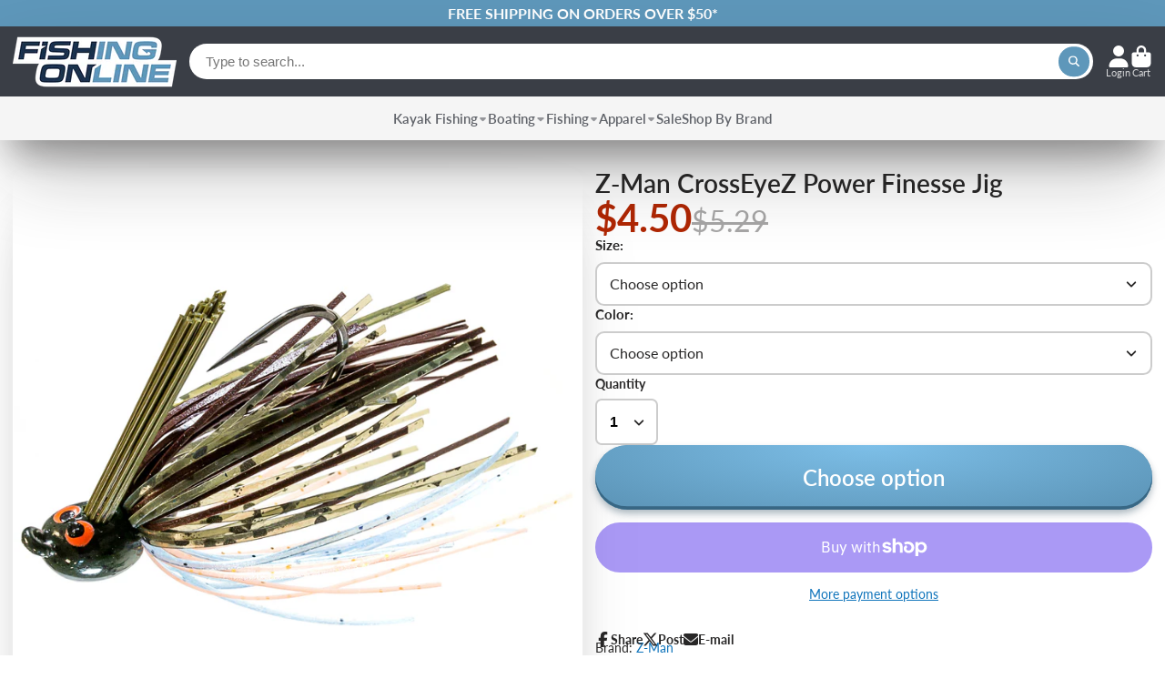

--- FILE ---
content_type: text/html; charset=utf-8
request_url: https://www.fishingonline.com/products/z-man-crosseyez-power-finesse-jig
body_size: 47668
content:
<!doctype html>
<html class="no-js" lang="en">
  <head><meta charset="utf-8">
<meta http-equiv="x-ua-compatible" content="ie=edge">
<meta name="viewport" content="width=device-width, initial-scale=1.0">
 

    
<meta name="google-site-verification" content="Q_WDhJyIDy9ydTHYwK3XviiBKF-ZnW4x7gvC9eqbV4I">
<meta name="msvalidate.01" content="F38C988BF30D797A6EA72FDCEA35C3D1">

<meta name="theme-color" content="#5e97ba">
<link rel="preconnect" href="https://cdn.shopify.com" crossorigin>

     <link rel="canonical" href="https://www.fishingonline.com/products/z-man-crosseyez-power-finesse-jig">
<title>Z-Man CrossEyeZ Power Finesse Jig | Fishing Online</title><meta name="description" content="The Z-Man CrossEyeZ Power Finesse Jig features a compact, streamlined design ideal for casting, pitching, skipping, swimming, and targeting bass.">


<meta property="og:site_name" content="Fishing Online">
<meta property="og:url" content="https://www.fishingonline.com/products/z-man-crosseyez-power-finesse-jig">
<meta property="og:title" content="Z-Man CrossEyeZ Power Finesse Jig">
<meta property="og:type" content="product">
<meta property="og:description" content="The Z-Man CrossEyeZ Power Finesse Jig features a compact, streamlined design ideal for casting, pitching, skipping, swimming, and targeting bass.">


<meta property="og:price:amount" content="4.50">
    <meta property="og:price:currency" content="USD">
    <meta property="og:availability" content="instock">

<meta property="og:image" content="http://www.fishingonline.com/cdn/shop/products/z-man-crosseyez-power-finesse-jig-1_4-oz-black_blue.jpg?v=1510713011">
      <meta property="og:image:secure_url" content="https://www.fishingonline.com/cdn/shop/products/z-man-crosseyez-power-finesse-jig-1_4-oz-black_blue.jpg?v=1510713011">
      <meta property="og:image:width" content="1813">
      <meta property="og:image:height" content="1239">
      <meta property="og:image:alt" content="Z-Man CrossEyeZ Power Finesse Jig [1/4 oz Black/Blue]"><meta property="og:image" content="http://www.fishingonline.com/cdn/shop/products/z-man-crosseyez-power-finesse-jig-1_4-oz-green-pumpkin.jpg?v=1510713011">
      <meta property="og:image:secure_url" content="https://www.fishingonline.com/cdn/shop/products/z-man-crosseyez-power-finesse-jig-1_4-oz-green-pumpkin.jpg?v=1510713011">
      <meta property="og:image:width" content="1920">
      <meta property="og:image:height" content="1253">
      <meta property="og:image:alt" content="Z-Man CrossEyeZ Power Finesse Jig [1/4 oz Green Pumpkin]"><meta property="og:image" content="http://www.fishingonline.com/cdn/shop/products/z-man-crosseyez-power-finesse-jig-1_4-oz-moccasin-craw.jpg?v=1510713011">
      <meta property="og:image:secure_url" content="https://www.fishingonline.com/cdn/shop/products/z-man-crosseyez-power-finesse-jig-1_4-oz-moccasin-craw.jpg?v=1510713011">
      <meta property="og:image:width" content="1730">
      <meta property="og:image:height" content="1090">
      <meta property="og:image:alt" content="Z-Man CrossEyeZ Power Finesse Jig [1/4 oz Moccasin Craw]">


<meta name="twitter:site" content="@https://www.x.com/FishingOnline_"><meta name="twitter:card" content="summary_large_image">
<meta name="twitter:title" content="Z-Man CrossEyeZ Power Finesse Jig">
<meta name="twitter:description" content="The Z-Man CrossEyeZ Power Finesse Jig features a compact, streamlined design ideal for casting, pitching, skipping, swimming, and targeting bass.">

    <link rel="icon" type="image/png" href="https://cdn.shopify.com/s/files/1/2538/7502/files/favicon-96x96.png?v=1735255305" sizes="96x96" />
    <link rel="icon" type="image/svg+xml" href="https://cdn.shopify.com/s/files/1/2538/7502/files/favicon.svg?v=1735255305" />
    <link rel="shortcut icon" href="https://cdn.shopify.com/s/files/1/2538/7502/files/favicon.ico?v=1735255305" />
    <link rel="apple-touch-icon" sizes="180x180" href="https://cdn.shopify.com/s/files/1/2538/7502/files/apple-touch-icon.png?v=1735255305" />
    <meta name="apple-mobile-web-app-title" content="FishOn" />
    <link rel="manifest" href="https://cdn.shopify.com/s/files/1/2538/7502/files/site.webmanifest?v=1735255305" />
<script>window.performance && window.performance.mark && window.performance.mark('shopify.content_for_header.start');</script><meta id="shopify-digital-wallet" name="shopify-digital-wallet" content="/25387502/digital_wallets/dialog">
<meta name="shopify-checkout-api-token" content="4bc8c4b09b7560c76e069c4108be04f8">
<meta id="in-context-paypal-metadata" data-shop-id="25387502" data-venmo-supported="false" data-environment="production" data-locale="en_US" data-paypal-v4="true" data-currency="USD">
<link rel="alternate" type="application/json+oembed" href="https://www.fishingonline.com/products/z-man-crosseyez-power-finesse-jig.oembed">
<script async="async" src="/checkouts/internal/preloads.js?locale=en-US"></script>
<link rel="preconnect" href="https://shop.app" crossorigin="anonymous">
<script async="async" src="https://shop.app/checkouts/internal/preloads.js?locale=en-US&shop_id=25387502" crossorigin="anonymous"></script>
<script id="apple-pay-shop-capabilities" type="application/json">{"shopId":25387502,"countryCode":"US","currencyCode":"USD","merchantCapabilities":["supports3DS"],"merchantId":"gid:\/\/shopify\/Shop\/25387502","merchantName":"Fishing Online","requiredBillingContactFields":["postalAddress","email","phone"],"requiredShippingContactFields":["postalAddress","email","phone"],"shippingType":"shipping","supportedNetworks":["visa","masterCard","amex","discover","elo","jcb"],"total":{"type":"pending","label":"Fishing Online","amount":"1.00"},"shopifyPaymentsEnabled":true,"supportsSubscriptions":true}</script>
<script id="shopify-features" type="application/json">{"accessToken":"4bc8c4b09b7560c76e069c4108be04f8","betas":["rich-media-storefront-analytics"],"domain":"www.fishingonline.com","predictiveSearch":true,"shopId":25387502,"locale":"en"}</script>
<script>var Shopify = Shopify || {};
Shopify.shop = "fishing-online.myshopify.com";
Shopify.locale = "en";
Shopify.currency = {"active":"USD","rate":"1.0"};
Shopify.country = "US";
Shopify.theme = {"name":"ShowTime - Latest","id":150604775661,"schema_name":"ShowTime","schema_version":"7.13.9","theme_store_id":687,"role":"main"};
Shopify.theme.handle = "null";
Shopify.theme.style = {"id":null,"handle":null};
Shopify.cdnHost = "www.fishingonline.com/cdn";
Shopify.routes = Shopify.routes || {};
Shopify.routes.root = "/";</script>
<script type="module">!function(o){(o.Shopify=o.Shopify||{}).modules=!0}(window);</script>
<script>!function(o){function n(){var o=[];function n(){o.push(Array.prototype.slice.apply(arguments))}return n.q=o,n}var t=o.Shopify=o.Shopify||{};t.loadFeatures=n(),t.autoloadFeatures=n()}(window);</script>
<script>
  window.ShopifyPay = window.ShopifyPay || {};
  window.ShopifyPay.apiHost = "shop.app\/pay";
  window.ShopifyPay.redirectState = null;
</script>
<script id="shop-js-analytics" type="application/json">{"pageType":"product"}</script>
<script defer="defer" async type="module" src="//www.fishingonline.com/cdn/shopifycloud/shop-js/modules/v2/client.init-shop-cart-sync_IZsNAliE.en.esm.js"></script>
<script defer="defer" async type="module" src="//www.fishingonline.com/cdn/shopifycloud/shop-js/modules/v2/chunk.common_0OUaOowp.esm.js"></script>
<script type="module">
  await import("//www.fishingonline.com/cdn/shopifycloud/shop-js/modules/v2/client.init-shop-cart-sync_IZsNAliE.en.esm.js");
await import("//www.fishingonline.com/cdn/shopifycloud/shop-js/modules/v2/chunk.common_0OUaOowp.esm.js");

  window.Shopify.SignInWithShop?.initShopCartSync?.({"fedCMEnabled":true,"windoidEnabled":true});

</script>
<script>
  window.Shopify = window.Shopify || {};
  if (!window.Shopify.featureAssets) window.Shopify.featureAssets = {};
  window.Shopify.featureAssets['shop-js'] = {"shop-cart-sync":["modules/v2/client.shop-cart-sync_DLOhI_0X.en.esm.js","modules/v2/chunk.common_0OUaOowp.esm.js"],"init-fed-cm":["modules/v2/client.init-fed-cm_C6YtU0w6.en.esm.js","modules/v2/chunk.common_0OUaOowp.esm.js"],"shop-button":["modules/v2/client.shop-button_BCMx7GTG.en.esm.js","modules/v2/chunk.common_0OUaOowp.esm.js"],"shop-cash-offers":["modules/v2/client.shop-cash-offers_BT26qb5j.en.esm.js","modules/v2/chunk.common_0OUaOowp.esm.js","modules/v2/chunk.modal_CGo_dVj3.esm.js"],"init-windoid":["modules/v2/client.init-windoid_B9PkRMql.en.esm.js","modules/v2/chunk.common_0OUaOowp.esm.js"],"init-shop-email-lookup-coordinator":["modules/v2/client.init-shop-email-lookup-coordinator_DZkqjsbU.en.esm.js","modules/v2/chunk.common_0OUaOowp.esm.js"],"shop-toast-manager":["modules/v2/client.shop-toast-manager_Di2EnuM7.en.esm.js","modules/v2/chunk.common_0OUaOowp.esm.js"],"shop-login-button":["modules/v2/client.shop-login-button_BtqW_SIO.en.esm.js","modules/v2/chunk.common_0OUaOowp.esm.js","modules/v2/chunk.modal_CGo_dVj3.esm.js"],"avatar":["modules/v2/client.avatar_BTnouDA3.en.esm.js"],"pay-button":["modules/v2/client.pay-button_CWa-C9R1.en.esm.js","modules/v2/chunk.common_0OUaOowp.esm.js"],"init-shop-cart-sync":["modules/v2/client.init-shop-cart-sync_IZsNAliE.en.esm.js","modules/v2/chunk.common_0OUaOowp.esm.js"],"init-customer-accounts":["modules/v2/client.init-customer-accounts_DenGwJTU.en.esm.js","modules/v2/client.shop-login-button_BtqW_SIO.en.esm.js","modules/v2/chunk.common_0OUaOowp.esm.js","modules/v2/chunk.modal_CGo_dVj3.esm.js"],"init-shop-for-new-customer-accounts":["modules/v2/client.init-shop-for-new-customer-accounts_JdHXxpS9.en.esm.js","modules/v2/client.shop-login-button_BtqW_SIO.en.esm.js","modules/v2/chunk.common_0OUaOowp.esm.js","modules/v2/chunk.modal_CGo_dVj3.esm.js"],"init-customer-accounts-sign-up":["modules/v2/client.init-customer-accounts-sign-up_D6__K_p8.en.esm.js","modules/v2/client.shop-login-button_BtqW_SIO.en.esm.js","modules/v2/chunk.common_0OUaOowp.esm.js","modules/v2/chunk.modal_CGo_dVj3.esm.js"],"checkout-modal":["modules/v2/client.checkout-modal_C_ZQDY6s.en.esm.js","modules/v2/chunk.common_0OUaOowp.esm.js","modules/v2/chunk.modal_CGo_dVj3.esm.js"],"shop-follow-button":["modules/v2/client.shop-follow-button_XetIsj8l.en.esm.js","modules/v2/chunk.common_0OUaOowp.esm.js","modules/v2/chunk.modal_CGo_dVj3.esm.js"],"lead-capture":["modules/v2/client.lead-capture_DvA72MRN.en.esm.js","modules/v2/chunk.common_0OUaOowp.esm.js","modules/v2/chunk.modal_CGo_dVj3.esm.js"],"shop-login":["modules/v2/client.shop-login_ClXNxyh6.en.esm.js","modules/v2/chunk.common_0OUaOowp.esm.js","modules/v2/chunk.modal_CGo_dVj3.esm.js"],"payment-terms":["modules/v2/client.payment-terms_CNlwjfZz.en.esm.js","modules/v2/chunk.common_0OUaOowp.esm.js","modules/v2/chunk.modal_CGo_dVj3.esm.js"]};
</script>
<script>(function() {
  var isLoaded = false;
  function asyncLoad() {
    if (isLoaded) return;
    isLoaded = true;
    var urls = ["https:\/\/chimpstatic.com\/mcjs-connected\/js\/users\/22e516fa0e5a3621996f6c46a\/15b5ebc8f4f236f3e2a1fc1d6.js?shop=fishing-online.myshopify.com","https:\/\/loox.io\/widget\/efE6uQOBit\/loox.1741632422780.js?shop=fishing-online.myshopify.com","https:\/\/searchanise-ef84.kxcdn.com\/widgets\/shopify\/init.js?a=0i7v0k4T0G\u0026shop=fishing-online.myshopify.com"];
    for (var i = 0; i < urls.length; i++) {
      var s = document.createElement('script');
      s.type = 'text/javascript';
      s.async = true;
      s.src = urls[i];
      var x = document.getElementsByTagName('script')[0];
      x.parentNode.insertBefore(s, x);
    }
  };
  if(window.attachEvent) {
    window.attachEvent('onload', asyncLoad);
  } else {
    window.addEventListener('load', asyncLoad, false);
  }
})();</script>
<script id="__st">var __st={"a":25387502,"offset":-18000,"reqid":"89c5356e-de06-4a60-99ed-dd4b45fa9ea8-1768423334","pageurl":"www.fishingonline.com\/products\/z-man-crosseyez-power-finesse-jig","u":"e8cdf8b9160d","p":"product","rtyp":"product","rid":374754705441};</script>
<script>window.ShopifyPaypalV4VisibilityTracking = true;</script>
<script id="captcha-bootstrap">!function(){'use strict';const t='contact',e='account',n='new_comment',o=[[t,t],['blogs',n],['comments',n],[t,'customer']],c=[[e,'customer_login'],[e,'guest_login'],[e,'recover_customer_password'],[e,'create_customer']],r=t=>t.map((([t,e])=>`form[action*='/${t}']:not([data-nocaptcha='true']) input[name='form_type'][value='${e}']`)).join(','),a=t=>()=>t?[...document.querySelectorAll(t)].map((t=>t.form)):[];function s(){const t=[...o],e=r(t);return a(e)}const i='password',u='form_key',d=['recaptcha-v3-token','g-recaptcha-response','h-captcha-response',i],f=()=>{try{return window.sessionStorage}catch{return}},m='__shopify_v',_=t=>t.elements[u];function p(t,e,n=!1){try{const o=window.sessionStorage,c=JSON.parse(o.getItem(e)),{data:r}=function(t){const{data:e,action:n}=t;return t[m]||n?{data:e,action:n}:{data:t,action:n}}(c);for(const[e,n]of Object.entries(r))t.elements[e]&&(t.elements[e].value=n);n&&o.removeItem(e)}catch(o){console.error('form repopulation failed',{error:o})}}const l='form_type',E='cptcha';function T(t){t.dataset[E]=!0}const w=window,h=w.document,L='Shopify',v='ce_forms',y='captcha';let A=!1;((t,e)=>{const n=(g='f06e6c50-85a8-45c8-87d0-21a2b65856fe',I='https://cdn.shopify.com/shopifycloud/storefront-forms-hcaptcha/ce_storefront_forms_captcha_hcaptcha.v1.5.2.iife.js',D={infoText:'Protected by hCaptcha',privacyText:'Privacy',termsText:'Terms'},(t,e,n)=>{const o=w[L][v],c=o.bindForm;if(c)return c(t,g,e,D).then(n);var r;o.q.push([[t,g,e,D],n]),r=I,A||(h.body.append(Object.assign(h.createElement('script'),{id:'captcha-provider',async:!0,src:r})),A=!0)});var g,I,D;w[L]=w[L]||{},w[L][v]=w[L][v]||{},w[L][v].q=[],w[L][y]=w[L][y]||{},w[L][y].protect=function(t,e){n(t,void 0,e),T(t)},Object.freeze(w[L][y]),function(t,e,n,w,h,L){const[v,y,A,g]=function(t,e,n){const i=e?o:[],u=t?c:[],d=[...i,...u],f=r(d),m=r(i),_=r(d.filter((([t,e])=>n.includes(e))));return[a(f),a(m),a(_),s()]}(w,h,L),I=t=>{const e=t.target;return e instanceof HTMLFormElement?e:e&&e.form},D=t=>v().includes(t);t.addEventListener('submit',(t=>{const e=I(t);if(!e)return;const n=D(e)&&!e.dataset.hcaptchaBound&&!e.dataset.recaptchaBound,o=_(e),c=g().includes(e)&&(!o||!o.value);(n||c)&&t.preventDefault(),c&&!n&&(function(t){try{if(!f())return;!function(t){const e=f();if(!e)return;const n=_(t);if(!n)return;const o=n.value;o&&e.removeItem(o)}(t);const e=Array.from(Array(32),(()=>Math.random().toString(36)[2])).join('');!function(t,e){_(t)||t.append(Object.assign(document.createElement('input'),{type:'hidden',name:u})),t.elements[u].value=e}(t,e),function(t,e){const n=f();if(!n)return;const o=[...t.querySelectorAll(`input[type='${i}']`)].map((({name:t})=>t)),c=[...d,...o],r={};for(const[a,s]of new FormData(t).entries())c.includes(a)||(r[a]=s);n.setItem(e,JSON.stringify({[m]:1,action:t.action,data:r}))}(t,e)}catch(e){console.error('failed to persist form',e)}}(e),e.submit())}));const S=(t,e)=>{t&&!t.dataset[E]&&(n(t,e.some((e=>e===t))),T(t))};for(const o of['focusin','change'])t.addEventListener(o,(t=>{const e=I(t);D(e)&&S(e,y())}));const B=e.get('form_key'),M=e.get(l),P=B&&M;t.addEventListener('DOMContentLoaded',(()=>{const t=y();if(P)for(const e of t)e.elements[l].value===M&&p(e,B);[...new Set([...A(),...v().filter((t=>'true'===t.dataset.shopifyCaptcha))])].forEach((e=>S(e,t)))}))}(h,new URLSearchParams(w.location.search),n,t,e,['guest_login'])})(!0,!0)}();</script>
<script integrity="sha256-4kQ18oKyAcykRKYeNunJcIwy7WH5gtpwJnB7kiuLZ1E=" data-source-attribution="shopify.loadfeatures" defer="defer" src="//www.fishingonline.com/cdn/shopifycloud/storefront/assets/storefront/load_feature-a0a9edcb.js" crossorigin="anonymous"></script>
<script crossorigin="anonymous" defer="defer" src="//www.fishingonline.com/cdn/shopifycloud/storefront/assets/shopify_pay/storefront-65b4c6d7.js?v=20250812"></script>
<script data-source-attribution="shopify.dynamic_checkout.dynamic.init">var Shopify=Shopify||{};Shopify.PaymentButton=Shopify.PaymentButton||{isStorefrontPortableWallets:!0,init:function(){window.Shopify.PaymentButton.init=function(){};var t=document.createElement("script");t.src="https://www.fishingonline.com/cdn/shopifycloud/portable-wallets/latest/portable-wallets.en.js",t.type="module",document.head.appendChild(t)}};
</script>
<script data-source-attribution="shopify.dynamic_checkout.buyer_consent">
  function portableWalletsHideBuyerConsent(e){var t=document.getElementById("shopify-buyer-consent"),n=document.getElementById("shopify-subscription-policy-button");t&&n&&(t.classList.add("hidden"),t.setAttribute("aria-hidden","true"),n.removeEventListener("click",e))}function portableWalletsShowBuyerConsent(e){var t=document.getElementById("shopify-buyer-consent"),n=document.getElementById("shopify-subscription-policy-button");t&&n&&(t.classList.remove("hidden"),t.removeAttribute("aria-hidden"),n.addEventListener("click",e))}window.Shopify?.PaymentButton&&(window.Shopify.PaymentButton.hideBuyerConsent=portableWalletsHideBuyerConsent,window.Shopify.PaymentButton.showBuyerConsent=portableWalletsShowBuyerConsent);
</script>
<script>
  function portableWalletsCleanup(e){e&&e.src&&console.error("Failed to load portable wallets script "+e.src);var t=document.querySelectorAll("shopify-accelerated-checkout .shopify-payment-button__skeleton, shopify-accelerated-checkout-cart .wallet-cart-button__skeleton"),e=document.getElementById("shopify-buyer-consent");for(let e=0;e<t.length;e++)t[e].remove();e&&e.remove()}function portableWalletsNotLoadedAsModule(e){e instanceof ErrorEvent&&"string"==typeof e.message&&e.message.includes("import.meta")&&"string"==typeof e.filename&&e.filename.includes("portable-wallets")&&(window.removeEventListener("error",portableWalletsNotLoadedAsModule),window.Shopify.PaymentButton.failedToLoad=e,"loading"===document.readyState?document.addEventListener("DOMContentLoaded",window.Shopify.PaymentButton.init):window.Shopify.PaymentButton.init())}window.addEventListener("error",portableWalletsNotLoadedAsModule);
</script>

<script type="module" src="https://www.fishingonline.com/cdn/shopifycloud/portable-wallets/latest/portable-wallets.en.js" onError="portableWalletsCleanup(this)" crossorigin="anonymous"></script>
<script nomodule>
  document.addEventListener("DOMContentLoaded", portableWalletsCleanup);
</script>

<link id="shopify-accelerated-checkout-styles" rel="stylesheet" media="screen" href="https://www.fishingonline.com/cdn/shopifycloud/portable-wallets/latest/accelerated-checkout-backwards-compat.css" crossorigin="anonymous">
<style id="shopify-accelerated-checkout-cart">
        #shopify-buyer-consent {
  margin-top: 1em;
  display: inline-block;
  width: 100%;
}

#shopify-buyer-consent.hidden {
  display: none;
}

#shopify-subscription-policy-button {
  background: none;
  border: none;
  padding: 0;
  text-decoration: underline;
  font-size: inherit;
  cursor: pointer;
}

#shopify-subscription-policy-button::before {
  box-shadow: none;
}

      </style>

<script>window.performance && window.performance.mark && window.performance.mark('shopify.content_for_header.end');</script>

    

<style data-shopify>
    @font-face {
  font-family: Lato;
  font-weight: 400;
  font-style: normal;
  font-display: swap;
  src: url("//www.fishingonline.com/cdn/fonts/lato/lato_n4.c3b93d431f0091c8be23185e15c9d1fee1e971c5.woff2") format("woff2"),
       url("//www.fishingonline.com/cdn/fonts/lato/lato_n4.d5c00c781efb195594fd2fd4ad04f7882949e327.woff") format("woff");
}

    @font-face {
  font-family: Lato;
  font-weight: 700;
  font-style: normal;
  font-display: swap;
  src: url("//www.fishingonline.com/cdn/fonts/lato/lato_n7.900f219bc7337bc57a7a2151983f0a4a4d9d5dcf.woff2") format("woff2"),
       url("//www.fishingonline.com/cdn/fonts/lato/lato_n7.a55c60751adcc35be7c4f8a0313f9698598612ee.woff") format("woff");
}

    @font-face {
  font-family: Lato;
  font-weight: 400;
  font-style: italic;
  font-display: swap;
  src: url("//www.fishingonline.com/cdn/fonts/lato/lato_i4.09c847adc47c2fefc3368f2e241a3712168bc4b6.woff2") format("woff2"),
       url("//www.fishingonline.com/cdn/fonts/lato/lato_i4.3c7d9eb6c1b0a2bf62d892c3ee4582b016d0f30c.woff") format("woff");
}

    @font-face {
  font-family: Lato;
  font-weight: 700;
  font-style: italic;
  font-display: swap;
  src: url("//www.fishingonline.com/cdn/fonts/lato/lato_i7.16ba75868b37083a879b8dd9f2be44e067dfbf92.woff2") format("woff2"),
       url("//www.fishingonline.com/cdn/fonts/lato/lato_i7.4c07c2b3b7e64ab516aa2f2081d2bb0366b9dce8.woff") format("woff");
}

    @font-face {
  font-family: Lato;
  font-weight: 600;
  font-style: normal;
  font-display: swap;
  src: url("//www.fishingonline.com/cdn/fonts/lato/lato_n6.38d0e3b23b74a60f769c51d1df73fac96c580d59.woff2") format("woff2"),
       url("//www.fishingonline.com/cdn/fonts/lato/lato_n6.3365366161bdcc36a3f97cfbb23954d8c4bf4079.woff") format("woff");
}


    :root {
    --font-body-family: Lato, sans-serif;
    --font-body-style: normal;
    --font-body-weight: 400;
    --font-body-weight-bold: 700;

    --font-heading-family: Lato, sans-serif;
    --font-heading-style: normal;
    --font-heading-weight: 600;

    --font-scale: 1.0;

    
    --color-g-text: #282727;--color-g-text-alpha-80: rgba(27, 26, 26, 0.8);
    --color-g-text-alpha-70: rgba(27, 26, 26, 0.7);
    --color-g-text-alpha-50: rgba(27, 26, 26, 0.5);
    --color-g-text-alpha-60: rgba(27, 26, 26, 0.6);
    --color-g-text-alpha-40: rgba(27, 26, 26, 0.4);
    --color-g-text-alpha-30: rgba(27, 26, 26, 0.3);
    --color-g-text-alpha-20: rgba(27, 26, 26, 0.2);
    --color-g-text-alpha-10: rgba(27, 26, 26, 0.1);

    --color-g-bg: #FFFFFF;
    --color-g-bg-d5: #f2f2f2;
    --color-g-bg-d15: #e6e6e6;
    --color-g-bg-alpha-0: rgba(255, 255, 255, 0);
    --color-g-bg-alpha-70: rgba(255, 255, 255, 0.7);
    --color-g-bg-border: #cccccc;
    --color-g-fg: #FFFFFF;
    --color-g-fg-alpha-70: rgba(255, 255, 255, 0.7);
    --color-g-fg-alpha-50: rgba(255, 255, 255, 0.5);
    --color-g-fg-d10: #e6e6e6;
    --color-g-fg-d20: #cccccc;
    --color-g-accent: #5e97ba;
    --color-g-sale: #B12704;
    --color-g-warning: #fd7e14;
    --color-g-success: #198754;
    --color-g-danger: #dc3545;
    --color-g-star-rating: #FFA41C;

    --color-g-button-text: #ffffff;
    --color-g-button-bg: #5e97ba;
    --color-g-button-bg-hover: #4c8bb2;
    --color-g-button-shadow-l1: rgba(38, 70, 89, 0.3);
    --color-g-button-shadow-l2: rgba(38, 70, 89, 0.15);
    --color-g-button-shadow-l3: #386784;
    --color-g-button-bg-gradient: #7dbfe8;

    --color-g-button-buy-it-now-text: #000;
    --color-g-button-buy-it-now-bg: #feaa2c;
    --color-g-button-buy-it-now-bg-hover: #fea013;

    --color-g-product-badge-sale: #DC3545;
    --color-g-product-badge-sold-out: #7D959F;

    --border-radius-base: 1.125rem;
    --border-radius-inner: 0.7rem;
    --border-radius-sm: 0.25rem;
    --transition-base: 0.3s;

    --box-shadow-large: rgb(50 50 93 / 25%) 0px 50px 100px -20px, rgb(0 0 0 / 30%) 0px 30px 60px -30px;

    --container-width: 1420px;
    /*--container-spacer: min(3rem, 5vw); jah */
      --container-spacer: min(1rem, 5vw);
    /* --glob-gutter: clamp(3vw, 1.4rem, 30px); */
    --glob-gutter: min(3vw, 1.4rem);
    }
</style>
<link rel="preconnect" href="https://fonts.shopifycdn.com" crossorigin><link rel="preload" as="font" href="//www.fishingonline.com/cdn/fonts/lato/lato_n4.c3b93d431f0091c8be23185e15c9d1fee1e971c5.woff2" type="font/woff2" crossorigin><link rel="preload" as="font" href="//www.fishingonline.com/cdn/fonts/lato/lato_n6.38d0e3b23b74a60f769c51d1df73fac96c580d59.woff2" type="font/woff2" crossorigin><script>
      document.documentElement.className = document.documentElement.className.replace('no-js', 'js');
      if (Shopify.designMode) {
        document.documentElement.classList.add('shopify-design-mode');
      }
      function lazyImageOnLoad(img) {
        img.setAttribute('loaded', '');
      }
    </script>

    <link href="//www.fishingonline.com/cdn/shop/t/35/assets/core.css?v=37156437228802563611749479443" rel="stylesheet" type="text/css" media="all" />
    <link href="//www.fishingonline.com/cdn/shop/t/35/assets/fo-custom.css?v=159703966525837949241749479454" rel="stylesheet" type="text/css" media="all" />

    <script type="application/ld+json">
    {
      "@context": "https://schema.org",
      "@type": "BreadcrumbList",
      "itemListElement": [{
              "@type": "ListItem",
              "position": 1,
              "item": {
                "@id": "https://www.fishingonline.com/products/z-man-crosseyez-power-finesse-jig",
                "name": "Z-Man CrossEyeZ Power Finesse Jig"
              }
            }]
    }
  </script>
 





<!-- SHIPPING How much do customer need to spend for free returns, assign your currency? --><script type="application/ld+json">
  {
    "@context": "https://schema.org/",
    
      "@type": "ProductGroup",
      "productGroupID": "374754705441",
      "name": "Z-Man CrossEyeZ Power Finesse Jig",
      "url": "https://www.fishingonline.com/products/z-man-crosseyez-power-finesse-jig",
      "category": "Artificial Fishing Jigs",
      "description": "The Z-Man CrossEyeZ Power Finesse Jig features a more compact jig but is also designed in conjunction with B.A.S.S. Elite Series pro and noted jig-fishing specialist David Walker. The CrossEyeZ Power Finesse Jigs are ideal for casting, pitching, skipping, and swimming. Built around small and powerful 2/0 Mustad UltraPoint flipping hooks specifically chosen by Walker, each is then outfitted with premium, hand-tied 100% silicone skirts and wire trailer keepers for maximum durability and longevity. Like their flipping counterpart, Power Finesse Jigs&#39; durable, color-matched head paint schemes and hallmark &#39;cross eyes&#39; deliver added attraction when stealthier presentations are in order.
Features:

Ideal for casting, pitching, skipping, and swimming
Built around a small but powerful 2/0 Mustad flipping hook
Hand-tied 100% silicone skirts and wire trailer keeper
Durable, color-matched head paint schemes
Hallmark &#39;cross eyes&#39; for added attraction
Available in 1/4 and 3/8-ounce weights
",
      "brand": {
        "@type": "Brand",
        "name": "Z-Man"
      },
      
        
          "aggregateRating": {
            "@type": "AggregateRating",
            "ratingValue": "4.5",
            "reviewCount": "2",
            "bestRating": "5",
            "worstRating": "1"
          },   
        
        
"variesBy": ["https://schema.org/size","https://schema.org/color"],"hasVariant": [
        
          {
            "@type": "Product",
           
            "url": "https://www.fishingonline.com/products/z-man-crosseyez-power-finesse-jig?variant=4816940269601",
            "inProductGroupWithID": "374754705441",
            "name": "Z-Man CrossEyeZ Power Finesse Jig (1\/4 oz \/ Pond Scum)",
            "sku": "CEPF14-05",
            "mpn": "CEPF14-05",
            "gtin": "897744001031",
            
"size": "1/4 oz","color": "Pond Scum","description": "The Z-Man CrossEyeZ Power Finesse Jig features a more compact jig but is also designed in conjunction with B.A.S.S. Elite Series pro and noted jig-fishing specialist David Walker. The CrossEyeZ Power Finesse Jigs are ideal for casting, pitching, skipping, and swimming. Built around small and powerful 2/0 Mustad UltraPoint flipping hooks specifically chosen by Walker, each is then outfitted with premium, hand-tied 100% silicone skirts and wire trailer keepers for maximum durability and longevity. Like their flipping counterpart, Power Finesse Jigs&#39; durable, color-matched head paint schemes and hallmark &#39;cross eyes&#39; deliver added attraction when stealthier presentations are in order.
Features:

Ideal for casting, pitching, skipping, and swimming
Built around a small but powerful 2/0 Mustad flipping hook
Hand-tied 100% silicone skirts and wire trailer keeper
Durable, color-matched head paint schemes
Hallmark &#39;cross eyes&#39; for added attraction
Available in 1/4 and 3/8-ounce weights
",
            "image": ["https://www.fishingonline.com/cdn/shop/products/z-man-crosseyez-power-finesse-jig-1_4-oz-pond-scum.jpg?v=1510713012"],
            "offers": {
              "@type": "Offer",
              "sku": "CEPF14-05",
              "mpn": "CEPF14-05",
              "gtin": "897744001031",
              "url": "https://www.fishingonline.com/products/z-man-crosseyez-power-finesse-jig?variant=4816940269601","price": "4.50","priceCurrency": "USD",
              "priceValidUntil": "2026-02-13",
              "availability": "InStock",
              "seller": {
                "@type": "Organization",
                 "name": "Fishing Online"
              },
              "shippingDetails": {
                "@type": "OfferShippingDetails",
                "shippingRate": {
                  "@type": "MonetaryAmount",
                  "value": "4.95",
                  "currency": "USD"
                },
                "weight": {
                  "@type": "QuantitativeValue",
                  "value": "0.2 lb"
                },
                "shippingDestination": {
                  "@type": "DefinedRegion",
                  "addressCountry": "US"
                },
                "deliveryTime": {
                  "@type": "ShippingDeliveryTime",
                  "handlingTime": {
                    "@type": "QuantitativeValue",
                    "minValue": 0,
                    "maxValue": 1,
                    "unitCode": "DAY"
                  },
                  "transitTime": {
                    "@type": "QuantitativeValue",
                    "minValue": 1,
                    "maxValue": 5,
                    "unitCode": "DAY"
                  }
                }
              },
              "hasMerchantReturnPolicy": {
              "@type": "MerchantReturnPolicy",
              
              "applicableCountry": "US",
              "returnPolicyCategory": "https://schema.org/MerchantReturnFiniteReturnWindow",
              "merchantReturnDays": 30,
              "returnMethod": "https://schema.org/ReturnByMail",
              "returnFees": "https://schema.org/FreeReturn"
              }
            }
          },
        
          {
            "@type": "Product",
           
            "url": "https://www.fishingonline.com/products/z-man-crosseyez-power-finesse-jig?variant=4816939909153",
            "inProductGroupWithID": "374754705441",
            "name": "Z-Man CrossEyeZ Power Finesse Jig (1\/4 oz \/ Moccasin Craw)",
            "sku": "CEPF14-03",
            "mpn": "CEPF14-03",
            "gtin": "897744001017",
            
"size": "1/4 oz","color": "Moccasin Craw","description": "The Z-Man CrossEyeZ Power Finesse Jig features a more compact jig but is also designed in conjunction with B.A.S.S. Elite Series pro and noted jig-fishing specialist David Walker. The CrossEyeZ Power Finesse Jigs are ideal for casting, pitching, skipping, and swimming. Built around small and powerful 2/0 Mustad UltraPoint flipping hooks specifically chosen by Walker, each is then outfitted with premium, hand-tied 100% silicone skirts and wire trailer keepers for maximum durability and longevity. Like their flipping counterpart, Power Finesse Jigs&#39; durable, color-matched head paint schemes and hallmark &#39;cross eyes&#39; deliver added attraction when stealthier presentations are in order.
Features:

Ideal for casting, pitching, skipping, and swimming
Built around a small but powerful 2/0 Mustad flipping hook
Hand-tied 100% silicone skirts and wire trailer keeper
Durable, color-matched head paint schemes
Hallmark &#39;cross eyes&#39; for added attraction
Available in 1/4 and 3/8-ounce weights
",
            "image": ["https://www.fishingonline.com/cdn/shop/products/z-man-crosseyez-power-finesse-jig-1_4-oz-moccasin-craw.jpg?v=1510713011"],
            "offers": {
              "@type": "Offer",
              "sku": "CEPF14-03",
              "mpn": "CEPF14-03",
              "gtin": "897744001017",
              "url": "https://www.fishingonline.com/products/z-man-crosseyez-power-finesse-jig?variant=4816939909153","price": "4.50","priceCurrency": "USD",
              "priceValidUntil": "2026-02-13",
              "availability": "InStock",
              "seller": {
                "@type": "Organization",
                 "name": "Fishing Online"
              },
              "shippingDetails": {
                "@type": "OfferShippingDetails",
                "shippingRate": {
                  "@type": "MonetaryAmount",
                  "value": "4.95",
                  "currency": "USD"
                },
                "weight": {
                  "@type": "QuantitativeValue",
                  "value": "0.2 lb"
                },
                "shippingDestination": {
                  "@type": "DefinedRegion",
                  "addressCountry": "US"
                },
                "deliveryTime": {
                  "@type": "ShippingDeliveryTime",
                  "handlingTime": {
                    "@type": "QuantitativeValue",
                    "minValue": 0,
                    "maxValue": 1,
                    "unitCode": "DAY"
                  },
                  "transitTime": {
                    "@type": "QuantitativeValue",
                    "minValue": 1,
                    "maxValue": 5,
                    "unitCode": "DAY"
                  }
                }
              },
              "hasMerchantReturnPolicy": {
              "@type": "MerchantReturnPolicy",
              
              "applicableCountry": "US",
              "returnPolicyCategory": "https://schema.org/MerchantReturnFiniteReturnWindow",
              "merchantReturnDays": 30,
              "returnMethod": "https://schema.org/ReturnByMail",
              "returnFees": "https://schema.org/FreeReturn"
              }
            }
          },
        
          {
            "@type": "Product",
           
            "url": "https://www.fishingonline.com/products/z-man-crosseyez-power-finesse-jig?variant=4816940040225",
            "inProductGroupWithID": "374754705441",
            "name": "Z-Man CrossEyeZ Power Finesse Jig (3\/8 oz \/ Green Pumpkin)",
            "sku": "CEPF38-02",
            "mpn": "CEPF38-02",
            "gtin": "897744001086",
            
"size": "3/8 oz","color": "Green Pumpkin","description": "The Z-Man CrossEyeZ Power Finesse Jig features a more compact jig but is also designed in conjunction with B.A.S.S. Elite Series pro and noted jig-fishing specialist David Walker. The CrossEyeZ Power Finesse Jigs are ideal for casting, pitching, skipping, and swimming. Built around small and powerful 2/0 Mustad UltraPoint flipping hooks specifically chosen by Walker, each is then outfitted with premium, hand-tied 100% silicone skirts and wire trailer keepers for maximum durability and longevity. Like their flipping counterpart, Power Finesse Jigs&#39; durable, color-matched head paint schemes and hallmark &#39;cross eyes&#39; deliver added attraction when stealthier presentations are in order.
Features:

Ideal for casting, pitching, skipping, and swimming
Built around a small but powerful 2/0 Mustad flipping hook
Hand-tied 100% silicone skirts and wire trailer keeper
Durable, color-matched head paint schemes
Hallmark &#39;cross eyes&#39; for added attraction
Available in 1/4 and 3/8-ounce weights
",
            "image": ["https://www.fishingonline.com/cdn/shop/products/z-man-crosseyez-power-finesse-jig-1_4-oz-green-pumpkin.jpg?v=1510713011"],
            "offers": {
              "@type": "Offer",
              "sku": "CEPF38-02",
              "mpn": "CEPF38-02",
              "gtin": "897744001086",
              "url": "https://www.fishingonline.com/products/z-man-crosseyez-power-finesse-jig?variant=4816940040225","price": "4.50","priceCurrency": "USD",
              "priceValidUntil": "2026-02-13",
              "availability": "InStock",
              "seller": {
                "@type": "Organization",
                 "name": "Fishing Online"
              },
              "shippingDetails": {
                "@type": "OfferShippingDetails",
                "shippingRate": {
                  "@type": "MonetaryAmount",
                  "value": "4.95",
                  "currency": "USD"
                },
                "weight": {
                  "@type": "QuantitativeValue",
                  "value": "0.2 lb"
                },
                "shippingDestination": {
                  "@type": "DefinedRegion",
                  "addressCountry": "US"
                },
                "deliveryTime": {
                  "@type": "ShippingDeliveryTime",
                  "handlingTime": {
                    "@type": "QuantitativeValue",
                    "minValue": 0,
                    "maxValue": 1,
                    "unitCode": "DAY"
                  },
                  "transitTime": {
                    "@type": "QuantitativeValue",
                    "minValue": 1,
                    "maxValue": 5,
                    "unitCode": "DAY"
                  }
                }
              },
              "hasMerchantReturnPolicy": {
              "@type": "MerchantReturnPolicy",
              
              "applicableCountry": "US",
              "returnPolicyCategory": "https://schema.org/MerchantReturnFiniteReturnWindow",
              "merchantReturnDays": 30,
              "returnMethod": "https://schema.org/ReturnByMail",
              "returnFees": "https://schema.org/FreeReturn"
              }
            }
          },
        
          {
            "@type": "Product",
           
            "url": "https://www.fishingonline.com/products/z-man-crosseyez-power-finesse-jig?variant=4816940466209",
            "inProductGroupWithID": "374754705441",
            "name": "Z-Man CrossEyeZ Power Finesse Jig (3\/8 oz \/ Candy Craw)",
            "sku": "CEPF38-04",
            "mpn": "CEPF38-04",
            "gtin": "897744001109",
            
"size": "3/8 oz","color": "Candy Craw","description": "The Z-Man CrossEyeZ Power Finesse Jig features a more compact jig but is also designed in conjunction with B.A.S.S. Elite Series pro and noted jig-fishing specialist David Walker. The CrossEyeZ Power Finesse Jigs are ideal for casting, pitching, skipping, and swimming. Built around small and powerful 2/0 Mustad UltraPoint flipping hooks specifically chosen by Walker, each is then outfitted with premium, hand-tied 100% silicone skirts and wire trailer keepers for maximum durability and longevity. Like their flipping counterpart, Power Finesse Jigs&#39; durable, color-matched head paint schemes and hallmark &#39;cross eyes&#39; deliver added attraction when stealthier presentations are in order.
Features:

Ideal for casting, pitching, skipping, and swimming
Built around a small but powerful 2/0 Mustad flipping hook
Hand-tied 100% silicone skirts and wire trailer keeper
Durable, color-matched head paint schemes
Hallmark &#39;cross eyes&#39; for added attraction
Available in 1/4 and 3/8-ounce weights
",
            "image": ["https://www.fishingonline.com/cdn/shop/products/z-man-crosseyez-power-finesse-jig-1_4-oz-candy-craw.jpg?v=1510713011"],
            "offers": {
              "@type": "Offer",
              "sku": "CEPF38-04",
              "mpn": "CEPF38-04",
              "gtin": "897744001109",
              "url": "https://www.fishingonline.com/products/z-man-crosseyez-power-finesse-jig?variant=4816940466209","price": "4.50","priceCurrency": "USD",
              "priceValidUntil": "2026-02-13",
              "availability": "InStock",
              "seller": {
                "@type": "Organization",
                 "name": "Fishing Online"
              },
              "shippingDetails": {
                "@type": "OfferShippingDetails",
                "shippingRate": {
                  "@type": "MonetaryAmount",
                  "value": "4.95",
                  "currency": "USD"
                },
                "weight": {
                  "@type": "QuantitativeValue",
                  "value": "0.2 lb"
                },
                "shippingDestination": {
                  "@type": "DefinedRegion",
                  "addressCountry": "US"
                },
                "deliveryTime": {
                  "@type": "ShippingDeliveryTime",
                  "handlingTime": {
                    "@type": "QuantitativeValue",
                    "minValue": 0,
                    "maxValue": 1,
                    "unitCode": "DAY"
                  },
                  "transitTime": {
                    "@type": "QuantitativeValue",
                    "minValue": 1,
                    "maxValue": 5,
                    "unitCode": "DAY"
                  }
                }
              },
              "hasMerchantReturnPolicy": {
              "@type": "MerchantReturnPolicy",
              
              "applicableCountry": "US",
              "returnPolicyCategory": "https://schema.org/MerchantReturnFiniteReturnWindow",
              "merchantReturnDays": 30,
              "returnMethod": "https://schema.org/ReturnByMail",
              "returnFees": "https://schema.org/FreeReturn"
              }
            }
          }
        
      ]
    
  }
</script>
 
<script type="application/ld+json">
{
  "@context": "https://schema.org",
  "@type": "WebSite",
  "name": "Fishing Online",
  "url": "https://www.fishingonline.com",
  "sameAs": [
    "https://www.facebook.com/FishingOnlineStore/",
    "https://www.instagram.com/fishingonline/",
    "https://www.youtube.com/c/Fishingonline",
    "https://x.com/FishingOnline_",
    "https://www.tiktok.com/@fishing_online"
  ],
  "potentialAction": {
    "@type": "SearchAction",
    "target": "https://www.fishingonline.com/pages/search-results-page?q={search_term_string}",
    "query-input": "required name=search_term_string"
  }
}
</script>

<script type="application/ld+json">
{
  "@context": "https://schema.org",
  "@type": "LocalBusiness",
  "name": "Fishing Online",
  "url": "https://www.fishingonline.com",
  "image": "https://www.fishingonline.com/cdn/shop/t/35/assets/fishing-online-logo.svg?v=59520993316812461441749479453",
  "telephone": "+18445347466",
  "priceRange": "$$",
  "openingHoursSpecification": {
    "@type": "OpeningHoursSpecification",
    "dayOfWeek": [
      "Monday",
      "Tuesday",
      "Wednesday",
      "Thursday",
      "Friday"
    ],
    "opens": "10:00",
    "closes": "16:00"
  },
  "address": {
    "@type": "PostalAddress",
    "streetAddress": "457 Constitution Blvd",
    "addressLocality": "New Brighton",
    "addressRegion": "PA",
    "postalCode": "15066",
    "addressCountry": "US"
  }
}
</script>

<script type="application/ld+json">
{
  "@context": "https://schema.org",
  "@type": "Organization",
  "url": "https://www.fishingonline.com",
  "name": "Fishing Online",
  "logo": "https://www.fishingonline.com/cdn/shop/t/35/assets/fishing-online-logo.svg?v=59520993316812461441749479453",
  "email": "info@fishingonline.com",
  "faxNumber": "+7245815783",
  "address": {
    "@type": "PostalAddress",
    "streetAddress": "406 Constitution Blvd",
    "addressLocality": "New Brighton",
    "addressRegion": "PA",
    "postalCode": "15066",
    "addressCountry": "US"
  },
  "contactPoint": [{
    "@type": "ContactPoint",
    "contactType": "Customer Service",
    "url": "https://www.fishingonline.com/pages/contact-us",
    "telephone": "+18445347466",
    "email": "info@fishingonline.com"
  }]
}
</script>


  <link href="https://monorail-edge.shopifysvc.com" rel="dns-prefetch">
<script>(function(){if ("sendBeacon" in navigator && "performance" in window) {try {var session_token_from_headers = performance.getEntriesByType('navigation')[0].serverTiming.find(x => x.name == '_s').description;} catch {var session_token_from_headers = undefined;}var session_cookie_matches = document.cookie.match(/_shopify_s=([^;]*)/);var session_token_from_cookie = session_cookie_matches && session_cookie_matches.length === 2 ? session_cookie_matches[1] : "";var session_token = session_token_from_headers || session_token_from_cookie || "";function handle_abandonment_event(e) {var entries = performance.getEntries().filter(function(entry) {return /monorail-edge.shopifysvc.com/.test(entry.name);});if (!window.abandonment_tracked && entries.length === 0) {window.abandonment_tracked = true;var currentMs = Date.now();var navigation_start = performance.timing.navigationStart;var payload = {shop_id: 25387502,url: window.location.href,navigation_start,duration: currentMs - navigation_start,session_token,page_type: "product"};window.navigator.sendBeacon("https://monorail-edge.shopifysvc.com/v1/produce", JSON.stringify({schema_id: "online_store_buyer_site_abandonment/1.1",payload: payload,metadata: {event_created_at_ms: currentMs,event_sent_at_ms: currentMs}}));}}window.addEventListener('pagehide', handle_abandonment_event);}}());</script>
<script id="web-pixels-manager-setup">(function e(e,d,r,n,o){if(void 0===o&&(o={}),!Boolean(null===(a=null===(i=window.Shopify)||void 0===i?void 0:i.analytics)||void 0===a?void 0:a.replayQueue)){var i,a;window.Shopify=window.Shopify||{};var t=window.Shopify;t.analytics=t.analytics||{};var s=t.analytics;s.replayQueue=[],s.publish=function(e,d,r){return s.replayQueue.push([e,d,r]),!0};try{self.performance.mark("wpm:start")}catch(e){}var l=function(){var e={modern:/Edge?\/(1{2}[4-9]|1[2-9]\d|[2-9]\d{2}|\d{4,})\.\d+(\.\d+|)|Firefox\/(1{2}[4-9]|1[2-9]\d|[2-9]\d{2}|\d{4,})\.\d+(\.\d+|)|Chrom(ium|e)\/(9{2}|\d{3,})\.\d+(\.\d+|)|(Maci|X1{2}).+ Version\/(15\.\d+|(1[6-9]|[2-9]\d|\d{3,})\.\d+)([,.]\d+|)( \(\w+\)|)( Mobile\/\w+|) Safari\/|Chrome.+OPR\/(9{2}|\d{3,})\.\d+\.\d+|(CPU[ +]OS|iPhone[ +]OS|CPU[ +]iPhone|CPU IPhone OS|CPU iPad OS)[ +]+(15[._]\d+|(1[6-9]|[2-9]\d|\d{3,})[._]\d+)([._]\d+|)|Android:?[ /-](13[3-9]|1[4-9]\d|[2-9]\d{2}|\d{4,})(\.\d+|)(\.\d+|)|Android.+Firefox\/(13[5-9]|1[4-9]\d|[2-9]\d{2}|\d{4,})\.\d+(\.\d+|)|Android.+Chrom(ium|e)\/(13[3-9]|1[4-9]\d|[2-9]\d{2}|\d{4,})\.\d+(\.\d+|)|SamsungBrowser\/([2-9]\d|\d{3,})\.\d+/,legacy:/Edge?\/(1[6-9]|[2-9]\d|\d{3,})\.\d+(\.\d+|)|Firefox\/(5[4-9]|[6-9]\d|\d{3,})\.\d+(\.\d+|)|Chrom(ium|e)\/(5[1-9]|[6-9]\d|\d{3,})\.\d+(\.\d+|)([\d.]+$|.*Safari\/(?![\d.]+ Edge\/[\d.]+$))|(Maci|X1{2}).+ Version\/(10\.\d+|(1[1-9]|[2-9]\d|\d{3,})\.\d+)([,.]\d+|)( \(\w+\)|)( Mobile\/\w+|) Safari\/|Chrome.+OPR\/(3[89]|[4-9]\d|\d{3,})\.\d+\.\d+|(CPU[ +]OS|iPhone[ +]OS|CPU[ +]iPhone|CPU IPhone OS|CPU iPad OS)[ +]+(10[._]\d+|(1[1-9]|[2-9]\d|\d{3,})[._]\d+)([._]\d+|)|Android:?[ /-](13[3-9]|1[4-9]\d|[2-9]\d{2}|\d{4,})(\.\d+|)(\.\d+|)|Mobile Safari.+OPR\/([89]\d|\d{3,})\.\d+\.\d+|Android.+Firefox\/(13[5-9]|1[4-9]\d|[2-9]\d{2}|\d{4,})\.\d+(\.\d+|)|Android.+Chrom(ium|e)\/(13[3-9]|1[4-9]\d|[2-9]\d{2}|\d{4,})\.\d+(\.\d+|)|Android.+(UC? ?Browser|UCWEB|U3)[ /]?(15\.([5-9]|\d{2,})|(1[6-9]|[2-9]\d|\d{3,})\.\d+)\.\d+|SamsungBrowser\/(5\.\d+|([6-9]|\d{2,})\.\d+)|Android.+MQ{2}Browser\/(14(\.(9|\d{2,})|)|(1[5-9]|[2-9]\d|\d{3,})(\.\d+|))(\.\d+|)|K[Aa][Ii]OS\/(3\.\d+|([4-9]|\d{2,})\.\d+)(\.\d+|)/},d=e.modern,r=e.legacy,n=navigator.userAgent;return n.match(d)?"modern":n.match(r)?"legacy":"unknown"}(),u="modern"===l?"modern":"legacy",c=(null!=n?n:{modern:"",legacy:""})[u],f=function(e){return[e.baseUrl,"/wpm","/b",e.hashVersion,"modern"===e.buildTarget?"m":"l",".js"].join("")}({baseUrl:d,hashVersion:r,buildTarget:u}),m=function(e){var d=e.version,r=e.bundleTarget,n=e.surface,o=e.pageUrl,i=e.monorailEndpoint;return{emit:function(e){var a=e.status,t=e.errorMsg,s=(new Date).getTime(),l=JSON.stringify({metadata:{event_sent_at_ms:s},events:[{schema_id:"web_pixels_manager_load/3.1",payload:{version:d,bundle_target:r,page_url:o,status:a,surface:n,error_msg:t},metadata:{event_created_at_ms:s}}]});if(!i)return console&&console.warn&&console.warn("[Web Pixels Manager] No Monorail endpoint provided, skipping logging."),!1;try{return self.navigator.sendBeacon.bind(self.navigator)(i,l)}catch(e){}var u=new XMLHttpRequest;try{return u.open("POST",i,!0),u.setRequestHeader("Content-Type","text/plain"),u.send(l),!0}catch(e){return console&&console.warn&&console.warn("[Web Pixels Manager] Got an unhandled error while logging to Monorail."),!1}}}}({version:r,bundleTarget:l,surface:e.surface,pageUrl:self.location.href,monorailEndpoint:e.monorailEndpoint});try{o.browserTarget=l,function(e){var d=e.src,r=e.async,n=void 0===r||r,o=e.onload,i=e.onerror,a=e.sri,t=e.scriptDataAttributes,s=void 0===t?{}:t,l=document.createElement("script"),u=document.querySelector("head"),c=document.querySelector("body");if(l.async=n,l.src=d,a&&(l.integrity=a,l.crossOrigin="anonymous"),s)for(var f in s)if(Object.prototype.hasOwnProperty.call(s,f))try{l.dataset[f]=s[f]}catch(e){}if(o&&l.addEventListener("load",o),i&&l.addEventListener("error",i),u)u.appendChild(l);else{if(!c)throw new Error("Did not find a head or body element to append the script");c.appendChild(l)}}({src:f,async:!0,onload:function(){if(!function(){var e,d;return Boolean(null===(d=null===(e=window.Shopify)||void 0===e?void 0:e.analytics)||void 0===d?void 0:d.initialized)}()){var d=window.webPixelsManager.init(e)||void 0;if(d){var r=window.Shopify.analytics;r.replayQueue.forEach((function(e){var r=e[0],n=e[1],o=e[2];d.publishCustomEvent(r,n,o)})),r.replayQueue=[],r.publish=d.publishCustomEvent,r.visitor=d.visitor,r.initialized=!0}}},onerror:function(){return m.emit({status:"failed",errorMsg:"".concat(f," has failed to load")})},sri:function(e){var d=/^sha384-[A-Za-z0-9+/=]+$/;return"string"==typeof e&&d.test(e)}(c)?c:"",scriptDataAttributes:o}),m.emit({status:"loading"})}catch(e){m.emit({status:"failed",errorMsg:(null==e?void 0:e.message)||"Unknown error"})}}})({shopId: 25387502,storefrontBaseUrl: "https://www.fishingonline.com",extensionsBaseUrl: "https://extensions.shopifycdn.com/cdn/shopifycloud/web-pixels-manager",monorailEndpoint: "https://monorail-edge.shopifysvc.com/unstable/produce_batch",surface: "storefront-renderer",enabledBetaFlags: ["2dca8a86","a0d5f9d2"],webPixelsConfigList: [{"id":"207814893","configuration":"{\"apiKey\":\"0i7v0k4T0G\", \"host\":\"searchserverapi.com\"}","eventPayloadVersion":"v1","runtimeContext":"STRICT","scriptVersion":"5559ea45e47b67d15b30b79e7c6719da","type":"APP","apiClientId":578825,"privacyPurposes":["ANALYTICS"],"dataSharingAdjustments":{"protectedCustomerApprovalScopes":["read_customer_personal_data"]}},{"id":"65372397","eventPayloadVersion":"1","runtimeContext":"LAX","scriptVersion":"4","type":"CUSTOM","privacyPurposes":[],"name":"GTM Pixel"},{"id":"shopify-app-pixel","configuration":"{}","eventPayloadVersion":"v1","runtimeContext":"STRICT","scriptVersion":"0450","apiClientId":"shopify-pixel","type":"APP","privacyPurposes":["ANALYTICS","MARKETING"]},{"id":"shopify-custom-pixel","eventPayloadVersion":"v1","runtimeContext":"LAX","scriptVersion":"0450","apiClientId":"shopify-pixel","type":"CUSTOM","privacyPurposes":["ANALYTICS","MARKETING"]}],isMerchantRequest: false,initData: {"shop":{"name":"Fishing Online","paymentSettings":{"currencyCode":"USD"},"myshopifyDomain":"fishing-online.myshopify.com","countryCode":"US","storefrontUrl":"https:\/\/www.fishingonline.com"},"customer":null,"cart":null,"checkout":null,"productVariants":[{"price":{"amount":4.5,"currencyCode":"USD"},"product":{"title":"Z-Man CrossEyeZ Power Finesse Jig","vendor":"Z-Man","id":"374754705441","untranslatedTitle":"Z-Man CrossEyeZ Power Finesse Jig","url":"\/products\/z-man-crosseyez-power-finesse-jig","type":"Hard Baits"},"id":"4816940269601","image":{"src":"\/\/www.fishingonline.com\/cdn\/shop\/products\/z-man-crosseyez-power-finesse-jig-1_4-oz-pond-scum.jpg?v=1510713012"},"sku":"CEPF14-05","title":"1\/4 oz \/ Pond Scum","untranslatedTitle":"1\/4 oz \/ Pond Scum"},{"price":{"amount":4.5,"currencyCode":"USD"},"product":{"title":"Z-Man CrossEyeZ Power Finesse Jig","vendor":"Z-Man","id":"374754705441","untranslatedTitle":"Z-Man CrossEyeZ Power Finesse Jig","url":"\/products\/z-man-crosseyez-power-finesse-jig","type":"Hard Baits"},"id":"4816939909153","image":{"src":"\/\/www.fishingonline.com\/cdn\/shop\/products\/z-man-crosseyez-power-finesse-jig-1_4-oz-moccasin-craw.jpg?v=1510713011"},"sku":"CEPF14-03","title":"1\/4 oz \/ Moccasin Craw","untranslatedTitle":"1\/4 oz \/ Moccasin Craw"},{"price":{"amount":4.5,"currencyCode":"USD"},"product":{"title":"Z-Man CrossEyeZ Power Finesse Jig","vendor":"Z-Man","id":"374754705441","untranslatedTitle":"Z-Man CrossEyeZ Power Finesse Jig","url":"\/products\/z-man-crosseyez-power-finesse-jig","type":"Hard Baits"},"id":"4816940040225","image":{"src":"\/\/www.fishingonline.com\/cdn\/shop\/products\/z-man-crosseyez-power-finesse-jig-1_4-oz-green-pumpkin.jpg?v=1510713011"},"sku":"CEPF38-02","title":"3\/8 oz \/ Green Pumpkin","untranslatedTitle":"3\/8 oz \/ Green Pumpkin"},{"price":{"amount":4.5,"currencyCode":"USD"},"product":{"title":"Z-Man CrossEyeZ Power Finesse Jig","vendor":"Z-Man","id":"374754705441","untranslatedTitle":"Z-Man CrossEyeZ Power Finesse Jig","url":"\/products\/z-man-crosseyez-power-finesse-jig","type":"Hard Baits"},"id":"4816940466209","image":{"src":"\/\/www.fishingonline.com\/cdn\/shop\/products\/z-man-crosseyez-power-finesse-jig-1_4-oz-candy-craw.jpg?v=1510713011"},"sku":"CEPF38-04","title":"3\/8 oz \/ Candy Craw","untranslatedTitle":"3\/8 oz \/ Candy Craw"}],"purchasingCompany":null},},"https://www.fishingonline.com/cdn","7cecd0b6w90c54c6cpe92089d5m57a67346",{"modern":"","legacy":""},{"shopId":"25387502","storefrontBaseUrl":"https:\/\/www.fishingonline.com","extensionBaseUrl":"https:\/\/extensions.shopifycdn.com\/cdn\/shopifycloud\/web-pixels-manager","surface":"storefront-renderer","enabledBetaFlags":"[\"2dca8a86\", \"a0d5f9d2\"]","isMerchantRequest":"false","hashVersion":"7cecd0b6w90c54c6cpe92089d5m57a67346","publish":"custom","events":"[[\"page_viewed\",{}],[\"product_viewed\",{\"productVariant\":{\"price\":{\"amount\":4.5,\"currencyCode\":\"USD\"},\"product\":{\"title\":\"Z-Man CrossEyeZ Power Finesse Jig\",\"vendor\":\"Z-Man\",\"id\":\"374754705441\",\"untranslatedTitle\":\"Z-Man CrossEyeZ Power Finesse Jig\",\"url\":\"\/products\/z-man-crosseyez-power-finesse-jig\",\"type\":\"Hard Baits\"},\"id\":\"4816940269601\",\"image\":{\"src\":\"\/\/www.fishingonline.com\/cdn\/shop\/products\/z-man-crosseyez-power-finesse-jig-1_4-oz-pond-scum.jpg?v=1510713012\"},\"sku\":\"CEPF14-05\",\"title\":\"1\/4 oz \/ Pond Scum\",\"untranslatedTitle\":\"1\/4 oz \/ Pond Scum\"}}]]"});</script><script>
  window.ShopifyAnalytics = window.ShopifyAnalytics || {};
  window.ShopifyAnalytics.meta = window.ShopifyAnalytics.meta || {};
  window.ShopifyAnalytics.meta.currency = 'USD';
  var meta = {"product":{"id":374754705441,"gid":"gid:\/\/shopify\/Product\/374754705441","vendor":"Z-Man","type":"Hard Baits","handle":"z-man-crosseyez-power-finesse-jig","variants":[{"id":4816940269601,"price":450,"name":"Z-Man CrossEyeZ Power Finesse Jig - 1\/4 oz \/ Pond Scum","public_title":"1\/4 oz \/ Pond Scum","sku":"CEPF14-05"},{"id":4816939909153,"price":450,"name":"Z-Man CrossEyeZ Power Finesse Jig - 1\/4 oz \/ Moccasin Craw","public_title":"1\/4 oz \/ Moccasin Craw","sku":"CEPF14-03"},{"id":4816940040225,"price":450,"name":"Z-Man CrossEyeZ Power Finesse Jig - 3\/8 oz \/ Green Pumpkin","public_title":"3\/8 oz \/ Green Pumpkin","sku":"CEPF38-02"},{"id":4816940466209,"price":450,"name":"Z-Man CrossEyeZ Power Finesse Jig - 3\/8 oz \/ Candy Craw","public_title":"3\/8 oz \/ Candy Craw","sku":"CEPF38-04"}],"remote":false},"page":{"pageType":"product","resourceType":"product","resourceId":374754705441,"requestId":"89c5356e-de06-4a60-99ed-dd4b45fa9ea8-1768423334"}};
  for (var attr in meta) {
    window.ShopifyAnalytics.meta[attr] = meta[attr];
  }
</script>
<script class="analytics">
  (function () {
    var customDocumentWrite = function(content) {
      var jquery = null;

      if (window.jQuery) {
        jquery = window.jQuery;
      } else if (window.Checkout && window.Checkout.$) {
        jquery = window.Checkout.$;
      }

      if (jquery) {
        jquery('body').append(content);
      }
    };

    var hasLoggedConversion = function(token) {
      if (token) {
        return document.cookie.indexOf('loggedConversion=' + token) !== -1;
      }
      return false;
    }

    var setCookieIfConversion = function(token) {
      if (token) {
        var twoMonthsFromNow = new Date(Date.now());
        twoMonthsFromNow.setMonth(twoMonthsFromNow.getMonth() + 2);

        document.cookie = 'loggedConversion=' + token + '; expires=' + twoMonthsFromNow;
      }
    }

    var trekkie = window.ShopifyAnalytics.lib = window.trekkie = window.trekkie || [];
    if (trekkie.integrations) {
      return;
    }
    trekkie.methods = [
      'identify',
      'page',
      'ready',
      'track',
      'trackForm',
      'trackLink'
    ];
    trekkie.factory = function(method) {
      return function() {
        var args = Array.prototype.slice.call(arguments);
        args.unshift(method);
        trekkie.push(args);
        return trekkie;
      };
    };
    for (var i = 0; i < trekkie.methods.length; i++) {
      var key = trekkie.methods[i];
      trekkie[key] = trekkie.factory(key);
    }
    trekkie.load = function(config) {
      trekkie.config = config || {};
      trekkie.config.initialDocumentCookie = document.cookie;
      var first = document.getElementsByTagName('script')[0];
      var script = document.createElement('script');
      script.type = 'text/javascript';
      script.onerror = function(e) {
        var scriptFallback = document.createElement('script');
        scriptFallback.type = 'text/javascript';
        scriptFallback.onerror = function(error) {
                var Monorail = {
      produce: function produce(monorailDomain, schemaId, payload) {
        var currentMs = new Date().getTime();
        var event = {
          schema_id: schemaId,
          payload: payload,
          metadata: {
            event_created_at_ms: currentMs,
            event_sent_at_ms: currentMs
          }
        };
        return Monorail.sendRequest("https://" + monorailDomain + "/v1/produce", JSON.stringify(event));
      },
      sendRequest: function sendRequest(endpointUrl, payload) {
        // Try the sendBeacon API
        if (window && window.navigator && typeof window.navigator.sendBeacon === 'function' && typeof window.Blob === 'function' && !Monorail.isIos12()) {
          var blobData = new window.Blob([payload], {
            type: 'text/plain'
          });

          if (window.navigator.sendBeacon(endpointUrl, blobData)) {
            return true;
          } // sendBeacon was not successful

        } // XHR beacon

        var xhr = new XMLHttpRequest();

        try {
          xhr.open('POST', endpointUrl);
          xhr.setRequestHeader('Content-Type', 'text/plain');
          xhr.send(payload);
        } catch (e) {
          console.log(e);
        }

        return false;
      },
      isIos12: function isIos12() {
        return window.navigator.userAgent.lastIndexOf('iPhone; CPU iPhone OS 12_') !== -1 || window.navigator.userAgent.lastIndexOf('iPad; CPU OS 12_') !== -1;
      }
    };
    Monorail.produce('monorail-edge.shopifysvc.com',
      'trekkie_storefront_load_errors/1.1',
      {shop_id: 25387502,
      theme_id: 150604775661,
      app_name: "storefront",
      context_url: window.location.href,
      source_url: "//www.fishingonline.com/cdn/s/trekkie.storefront.55c6279c31a6628627b2ba1c5ff367020da294e2.min.js"});

        };
        scriptFallback.async = true;
        scriptFallback.src = '//www.fishingonline.com/cdn/s/trekkie.storefront.55c6279c31a6628627b2ba1c5ff367020da294e2.min.js';
        first.parentNode.insertBefore(scriptFallback, first);
      };
      script.async = true;
      script.src = '//www.fishingonline.com/cdn/s/trekkie.storefront.55c6279c31a6628627b2ba1c5ff367020da294e2.min.js';
      first.parentNode.insertBefore(script, first);
    };
    trekkie.load(
      {"Trekkie":{"appName":"storefront","development":false,"defaultAttributes":{"shopId":25387502,"isMerchantRequest":null,"themeId":150604775661,"themeCityHash":"14486108653130646822","contentLanguage":"en","currency":"USD","eventMetadataId":"1523e662-65af-4e7c-a90b-090dcaab7adf"},"isServerSideCookieWritingEnabled":true,"monorailRegion":"shop_domain","enabledBetaFlags":["65f19447"]},"Session Attribution":{},"S2S":{"facebookCapiEnabled":false,"source":"trekkie-storefront-renderer","apiClientId":580111}}
    );

    var loaded = false;
    trekkie.ready(function() {
      if (loaded) return;
      loaded = true;

      window.ShopifyAnalytics.lib = window.trekkie;

      var originalDocumentWrite = document.write;
      document.write = customDocumentWrite;
      try { window.ShopifyAnalytics.merchantGoogleAnalytics.call(this); } catch(error) {};
      document.write = originalDocumentWrite;

      window.ShopifyAnalytics.lib.page(null,{"pageType":"product","resourceType":"product","resourceId":374754705441,"requestId":"89c5356e-de06-4a60-99ed-dd4b45fa9ea8-1768423334","shopifyEmitted":true});

      var match = window.location.pathname.match(/checkouts\/(.+)\/(thank_you|post_purchase)/)
      var token = match? match[1]: undefined;
      if (!hasLoggedConversion(token)) {
        setCookieIfConversion(token);
        window.ShopifyAnalytics.lib.track("Viewed Product",{"currency":"USD","variantId":4816940269601,"productId":374754705441,"productGid":"gid:\/\/shopify\/Product\/374754705441","name":"Z-Man CrossEyeZ Power Finesse Jig - 1\/4 oz \/ Pond Scum","price":"4.50","sku":"CEPF14-05","brand":"Z-Man","variant":"1\/4 oz \/ Pond Scum","category":"Hard Baits","nonInteraction":true,"remote":false},undefined,undefined,{"shopifyEmitted":true});
      window.ShopifyAnalytics.lib.track("monorail:\/\/trekkie_storefront_viewed_product\/1.1",{"currency":"USD","variantId":4816940269601,"productId":374754705441,"productGid":"gid:\/\/shopify\/Product\/374754705441","name":"Z-Man CrossEyeZ Power Finesse Jig - 1\/4 oz \/ Pond Scum","price":"4.50","sku":"CEPF14-05","brand":"Z-Man","variant":"1\/4 oz \/ Pond Scum","category":"Hard Baits","nonInteraction":true,"remote":false,"referer":"https:\/\/www.fishingonline.com\/products\/z-man-crosseyez-power-finesse-jig"});
      }
    });


        var eventsListenerScript = document.createElement('script');
        eventsListenerScript.async = true;
        eventsListenerScript.src = "//www.fishingonline.com/cdn/shopifycloud/storefront/assets/shop_events_listener-3da45d37.js";
        document.getElementsByTagName('head')[0].appendChild(eventsListenerScript);

})();</script>
<script
  defer
  src="https://www.fishingonline.com/cdn/shopifycloud/perf-kit/shopify-perf-kit-3.0.3.min.js"
  data-application="storefront-renderer"
  data-shop-id="25387502"
  data-render-region="gcp-us-central1"
  data-page-type="product"
  data-theme-instance-id="150604775661"
  data-theme-name="ShowTime"
  data-theme-version="7.13.9"
  data-monorail-region="shop_domain"
  data-resource-timing-sampling-rate="10"
  data-shs="true"
  data-shs-beacon="true"
  data-shs-export-with-fetch="true"
  data-shs-logs-sample-rate="1"
  data-shs-beacon-endpoint="https://www.fishingonline.com/api/collect"
></script>
</head>

  <body><div class="#container" data-main-container>
    <div data-main-container-inner></div>
</div>

<div class="gutter-spacer" data-gutter-spacer></div>

<script>
    window.importModule = (mod) => import(window.theme.modules[mod]);
    const containerElInner = document.querySelector('[data-main-container-inner]');
    const gutterSpacerEl = document.querySelector('[data-gutter-spacer]');
    window.containerInnerWidth = containerElInner.offsetWidth;
    window.gutterWidth = gutterSpacerEl.offsetWidth;
    var globalLoadedStyles = {};
    function loadStyle(style) {
        if(globalLoadedStyles[style.getAttribute('href')]) {
            return;
        }
        globalLoadedStyles[style.getAttribute('href')] = true;
        if(style.media === 'print') {
            style.media = 'all';
        }
    }
    window.global = {
        cartNotificationsEnabled: false
    }
    window.shopUrl = 'https://www.fishingonline.com';
    window.routes = {
        cart_add_url: '/cart/add',
        cart_change_url: '/cart/change',
        cart_update_url: '/cart/update',
        predictive_search_url: '/search/suggest'
    };
    window.dynamicURLs = {
        account: '/account',
        accountLogin: 'https://www.fishingonline.com/customer_authentication/redirect?locale=en&region_country=US',
        accountLogout: '/account/logout',
        accountRegister: 'https://account.fishingonline.com?locale=en',
        accountAddresses: '/account/addresses',
        allProductsCollection: '/collections/all',
        cart: '/cart',
        cartAdd: '/cart/add',
        cartChange: '/cart/change',
        cartClear: '/cart/clear',
        cartUpdate: '/cart/update',
        contact: '/contact#contact_form',
        localization: '/localization',
        collections: '/collections',
        predictiveSearch: '/search/suggest',
        productRecommendations: '/recommendations/products',
        root: '/',
        search: '/pages/search-results-page'
    };
    window.cartStrings = {
        error: `There was an error while updating your cart. Please try again.`,
        quantityError: `You can only add [quantity] of this item to your cart.`
    };
    window.variantStrings = {
        addToCart: `Add to Cart`,
        soldOut: `Sold out`,
        unavailable: `Unavailable`,
    };
    window.accessibilityStrings = {
        imageAvailable: `Image [index] is now available in gallery view`,
        shareSuccess: `Link copied to clipboard`,
        pauseSlideshow: `Pause slideshow`,
        playSlideshow: `Play slideshow`,
    };
    Shopify.money_format = "${{amount}}";
    Shopify.formatMoney = function(cents, format) {
        if (typeof cents == 'string') { cents = cents.replace('.',''); }
        let value = '';
        const placeholderRegex = /\{\{\s*(\w+)\s*\}\}/;
        const formatString = (format || Shopify.money_format);

        function defaultOption(opt, def) {
            return (typeof opt == 'undefined' ? def : opt);
        }

        function formatWithDelimiters(number, precision, thousands, decimal) {
            precision = defaultOption(precision, 2);
            thousands = defaultOption(thousands, ',');
            decimal   = defaultOption(decimal, '.');

            if (isNaN(number) || number == null) { return 0; }

            number = (number/100.0).toFixed(precision);

            const parts   = number.split('.'),
                dollars = parts[0].replace(/(\d)(?=(\d\d\d)+(?!\d))/g, '$1' + thousands),
                cents   = parts[1] ? (decimal + parts[1]) : '';

            return dollars + cents;
        }

        switch(formatString.match(placeholderRegex)[1]) {
            case 'amount':
                value = formatWithDelimiters(cents, 2);
            break;
            case 'amount_no_decimals':
                value = formatWithDelimiters(cents, 0);
            break;
            case 'amount_with_comma_separator':
                value = formatWithDelimiters(cents, 2, '.', ',');
            break;
            case 'amount_no_decimals_with_comma_separator':
                value = formatWithDelimiters(cents, 0, '.', ',');
            break;
            case 'amount_no_decimals_with_space_separator':
                value = formatWithDelimiters(cents, 2, ' ');
            break;
        }

        return formatString.replace(placeholderRegex, value);
    };
    window.theme = {
        modules: {
            Core: `//www.fishingonline.com/cdn/shop/t/35/assets/core.js?v=53300268027283893281749479444`,
            Utils: `//www.fishingonline.com/cdn/shop/t/35/assets/utils.js?v=117391404923668218761749479513`,
           /* Editor: `//www.fishingonline.com/cdn/shop/t/35/assets/editor.js?12706`,*/
            Swiper: `//www.fishingonline.com/cdn/shop/t/35/assets/swiper.js?v=103864017367299360021749479509`,
            NoUiSlider: `//www.fishingonline.com/cdn/shop/t/35/assets/no-ui-slider.js?v=61396311834601723231749479471`,
            Plyr: `//www.fishingonline.com/cdn/shop/t/35/assets/plyr.js?v=32605106964212089941749479475`,
            /*Routes: `//www.fishingonline.com/cdn/shop/t/35/assets/routes.js?12706`,*/
            GoogleMap: `//www.fishingonline.com/cdn/shop/t/35/assets/google-map.js?v=135056631532838365431749479457`,
            FloatingUI: `//www.fishingonline.com/cdn/shop/t/35/assets/floating-ui.js?v=87087163133554834691749479454`,
            DriftZoom: `//www.fishingonline.com/cdn/shop/t/35/assets/drift-zoom.js?v=125191388362654268931749479449`,
            BrowsingHistoryPromise: `//www.fishingonline.com/cdn/shop/t/35/assets/browsing-history-promise.js?v=105421637721143783721749479427`
        },
        scripts: {
            Popper: 'https://unpkg.com/@popperjs/core@2'
        }
    }
</script>
    <svg display="none" width="0" height="0" version="1.1" xmlns="http://www.w3.org/2000/svg"
    xmlns:xlink="http://www.w3.org/1999/xlink">
  <defs>
    <symbol id="svg-icon-bell" viewbox="0 0 448 512">
      <title>bell</title>
      <path d="M224 0c-17.7 0-32 14.3-32 32l0 19.2C119 66 64 130.6 64 208l0 18.8c0 47-17.3 92.4-48.5 127.6l-7.4 8.3c-8.4
          9.4-10.4 22.9-5.3 34.4S19.4 416 32 416l384 0c12.6 0 24-7.4 29.2-18.9s3.1-25-5.3-34.4l-7.4-8.3C401.3 319.2 384
          273.9 384 226.8l0-18.8c0-77.4-55-142-128-156.8L256 32c0-17.7-14.3-32-32-32zm45.3 493.3c12-12 18.7-28.3
          18.7-45.3l-64 0-64 0c0 17 6.7 33.3 18.7 45.3s28.3 18.7 45.3 18.7s33.3-6.7 45.3-18.7z"/>
    </symbol>
    <symbol id="svg-icon-user" viewbox="0 0 448 512">
      <title>user</title>
      <path d="M224 256A128 128 0 1 0 224 0a128 128 0 1 0 0 256zm-45.7 48C79.8 304 0 383.8 0 482.3C0 498.7 13.3 512 29.7
          512l388.6 0c16.4 0 29.7-13.3 29.7-29.7C448 383.8 368.2 304 269.7 304l-91.4 0z"/>
    </symbol>
    <symbol id="svg-icon-minus" viewbox="0 0 448 512">
      <title>minus</title>
      <path d="M432 256c0 17.7-14.3 32-32 32L48 288c-17.7 0-32-14.3-32-32s14.3-32 32-32l352 0c17.7 0 32 14.3 32 32z"/>
    </symbol>
    <symbol id="svg-icon-plus" viewbox="0 0 448 512">
      <title>plus</title>
      <path d="M256 80c0-17.7-14.3-32-32-32s-32 14.3-32 32l0 144L48 224c-17.7 0-32 14.3-32 32s14.3 32 32 32l144 0 0
          144c0 17.7 14.3 32 32 32s32-14.3 32-32l0-144 144 0c17.7 0 32-14.3 32-32s-14.3-32-32-32l-144 0 0-144z"/>
    </symbol>
    <symbol id="svg-icon-bars" viewbox="0 0 448 512">
      <title>bars</title>
      <path d="M0 96C0 78.3 14.3 64 32 64l384 0c17.7 0 32 14.3 32 32s-14.3 32-32 32L32 128C14.3 128 0 113.7 0 96zM0
          256c0-17.7 14.3-32 32-32l384 0c17.7 0 32 14.3 32 32s-14.3 32-32 32L32 288c-17.7 0-32-14.3-32-32zM448 416c0
          17.7-14.3 32-32 32L32 448c-17.7 0-32-14.3-32-32s14.3-32 32-32l384 0c17.7 0 32 14.3 32 32z"/>
    </symbol>
    <symbol id="svg-icon-file-lines" viewbox="0 0 384 512">
      <title>file-lines</title>
      <path d="M64 0C28.7 0 0 28.7 0 64L0 448c0 35.3 28.7 64 64 64l256 0c35.3 0 64-28.7 64-64l0-288-128 0c-17.7
          0-32-14.3-32-32L224 0 64 0zM256 0l0 128 128 0L256 0zM112 256l160 0c8.8 0 16 7.2 16 16s-7.2 16-16 16l-160
          0c-8.8 0-16-7.2-16-16s7.2-16 16-16zm0 64l160 0c8.8 0 16 7.2 16 16s-7.2 16-16 16l-160 0c-8.8
          0-16-7.2-16-16s7.2-16 16-16zm0 64l160 0c8.8 0 16 7.2 16 16s-7.2 16-16 16l-160 0c-8.8 0-16-7.2-16-16s7.2-16
          16-16z"/>
    </symbol>
    <symbol id="svg-icon-cart-shopping" viewbox="0 0 576 512">
      <title>cart-shopping</title>
      <path d="M0 24C0 10.7 10.7 0 24 0L69.5 0c22 0 41.5 12.8 50.6 32l411 0c26.3 0 45.5 25 38.6 50.4l-41 152.3c-8.5
          31.4-37 53.3-69.5 53.3l-288.5 0 5.4 28.5c2.2 11.3 12.1 19.5 23.6 19.5L488 336c13.3 0 24 10.7 24 24s-10.7 24-24
          24l-288.3 0c-34.6 0-64.3-24.6-70.7-58.5L77.4 54.5c-.7-3.8-4-6.5-7.9-6.5L24 48C10.7 48 0 37.3 0 24zM128 464a48
          48 0 1 1 96 0 48 48 0 1 1 -96 0zm336-48a48 48 0 1 1 0 96 48 48 0 1 1 0-96z"/>
    </symbol>
    <symbol id="svg-icon-magnifying-glass" viewbox="0 0 512 512">
      <title>magnifying-glass</title>
      <path d="M416 208c0 45.9-14.9 88.3-40 122.7L502.6 457.4c12.5 12.5 12.5 32.8 0 45.3s-32.8 12.5-45.3 0L330.7
          376c-34.4 25.2-76.8 40-122.7 40C93.1 416 0 322.9 0 208S93.1 0 208 0S416 93.1 416 208zM208 352a144 144 0 1 0
          0-288 144 144 0 1 0 0 288z"/>
    </symbol>
    <symbol id="svg-icon-magnifying-glass-plus" viewbox="0 0 512 512">
      <title>magnifying-glass-plus</title>
      <path d="M416 208c0 45.9-14.9 88.3-40 122.7L502.6 457.4c12.5 12.5 12.5 32.8 0 45.3s-32.8 12.5-45.3 0L330.7
          376c-34.4 25.2-76.8 40-122.7 40C93.1 416 0 322.9 0 208S93.1 0 208 0S416 93.1 416 208zM184 296c0 13.3 10.7 24
          24 24s24-10.7 24-24l0-64 64 0c13.3 0 24-10.7 24-24s-10.7-24-24-24l-64 0 0-64c0-13.3-10.7-24-24-24s-24 10.7-24
          24l0 64-64 0c-13.3 0-24 10.7-24 24s10.7 24 24 24l64 0 0 64z"/>
    </symbol>
    <symbol id="svg-icon-bag-shopping" viewbox="0 0 448 512">
      <title>bag-shopping</title>
      <path d="M160 112c0-35.3 28.7-64 64-64s64 28.7 64 64l0 48-128 0 0-48zm-48 48l-64 0c-26.5 0-48 21.5-48 48L0 416c0
          53 43 96 96 96l256 0c53 0 96-43 96-96l0-208c0-26.5-21.5-48-48-48l-64 0 0-48C336 50.1 285.9 0 224 0S112 50.1
          112 112l0 48zm24 48a24 24 0 1 1 0 48 24 24 0 1 1 0-48zm152 24a24 24 0 1 1 48 0 24 24 0 1 1 -48 0z"/>
    </symbol>
    <symbol id="svg-icon-arrow-left" viewbox="0 0 448 512">
      <title>arrow-left</title>
      <path d="M9.4 233.4c-12.5 12.5-12.5 32.8 0 45.3l160 160c12.5 12.5 32.8 12.5 45.3 0s12.5-32.8 0-45.3L109.2 288 416
          288c17.7 0 32-14.3 32-32s-14.3-32-32-32l-306.7 0L214.6 118.6c12.5-12.5 12.5-32.8 0-45.3s-32.8-12.5-45.3 0l-160
          160z"/>
    </symbol>
    <symbol id="svg-icon-arrow-right" viewbox="0 0 448 512">
      <title>arrow-right</title>
      <path d="M438.6 278.6c12.5-12.5 12.5-32.8 0-45.3l-160-160c-12.5-12.5-32.8-12.5-45.3 0s-12.5 32.8 0 45.3L338.8 224
          32 224c-17.7 0-32 14.3-32 32s14.3 32 32 32l306.7 0L233.4 393.4c-12.5 12.5-12.5 32.8 0 45.3s32.8 12.5 45.3
          0l160-160z"/>
    </symbol>
    <symbol id="svg-icon-angle-down" viewbox="0 0 448 512">
      <title>angle-down</title>
      <path d="M201.4 374.6c12.5 12.5 32.8 12.5 45.3 0l160-160c12.5-12.5 12.5-32.8 0-45.3s-32.8-12.5-45.3 0L224 306.7
          86.6 169.4c-12.5-12.5-32.8-12.5-45.3 0s-12.5 32.8 0 45.3l160 160z"/>
    </symbol>
    <symbol id="svg-icon-angle-up" viewbox="0 0 448 512">
      <title>angle-up</title>
      <path d="M201.4 137.4c12.5-12.5 32.8-12.5 45.3 0l160 160c12.5 12.5 12.5 32.8 0 45.3s-32.8 12.5-45.3 0L224 205.3
          86.6 342.6c-12.5 12.5-32.8 12.5-45.3 0s-12.5-32.8 0-45.3l160-160z"/>
    </symbol>
    <symbol id="svg-icon-angle-right" viewbox="0 0 320 512">
      <title>angle-right</title>
      <path d="M278.6 233.4c12.5 12.5 12.5 32.8 0 45.3l-160 160c-12.5 12.5-32.8 12.5-45.3 0s-12.5-32.8 0-45.3L210.7 256
          73.4 118.6c-12.5-12.5-12.5-32.8 0-45.3s32.8-12.5 45.3 0l160 160z"/>
    </symbol>
    <symbol id="svg-icon-angle-left" viewbox="0 0 320 512">
      <title>angle-left</title>
      <path d="M41.4 233.4c-12.5 12.5-12.5 32.8 0 45.3l160 160c12.5 12.5 32.8 12.5 45.3 0s12.5-32.8 0-45.3L109.3 256
          246.6 118.6c12.5-12.5 12.5-32.8 0-45.3s-32.8-12.5-45.3 0l-160 160z"/>
    </symbol>
    <symbol id="svg-icon-globe" viewbox="0 0 512 512">
      <title>globe</title>
      <path d="M352 256c0 22.2-1.2 43.6-3.3 64l-185.3 0c-2.2-20.4-3.3-41.8-3.3-64s1.2-43.6 3.3-64l185.3 0c2.2 20.4 3.3
          41.8 3.3 64zm28.8-64l123.1 0c5.3 20.5 8.1 41.9 8.1 64s-2.8 43.5-8.1 64l-123.1 0c2.1-20.6 3.2-42
          3.2-64s-1.1-43.4-3.2-64zm112.6-32l-116.7 0c-10-63.9-29.8-117.4-55.3-151.6c78.3 20.7 142 77.5 171.9
          151.6zm-149.1 0l-176.6 0c6.1-36.4 15.5-68.6 27-94.7c10.5-23.6 22.2-40.7 33.5-51.5C239.4 3.2 248.7 0 256 0s16.6
          3.2 27.8 13.8c11.3 10.8 23 27.9 33.5 51.5c11.6 26 20.9 58.2 27 94.7zm-209 0L18.6 160C48.6 85.9 112.2 29.1
          190.6 8.4C165.1 42.6 145.3 96.1 135.3 160zM8.1 192l123.1 0c-2.1 20.6-3.2 42-3.2 64s1.1 43.4 3.2 64L8.1 320C2.8
          299.5 0 278.1 0 256s2.8-43.5 8.1-64zM194.7 446.6c-11.6-26-20.9-58.2-27-94.6l176.6 0c-6.1 36.4-15.5 68.6-27
          94.6c-10.5 23.6-22.2 40.7-33.5 51.5C272.6 508.8 263.3 512 256
          512s-16.6-3.2-27.8-13.8c-11.3-10.8-23-27.9-33.5-51.5zM135.3 352c10 63.9 29.8 117.4 55.3 151.6C112.2 482.9 48.6
          426.1 18.6 352l116.7 0zm358.1 0c-30 74.1-93.6 130.9-171.9 151.6c25.5-34.2 45.2-87.7 55.3-151.6l116.7 0z"/>
    </symbol>
    <symbol id="svg-icon-calendar" viewbox="0 0 448 512">
      <title>calendar</title>
      <path d="M96 32l0 32L48 64C21.5 64 0 85.5 0 112l0 48 448 0 0-48c0-26.5-21.5-48-48-48l-48 0
          0-32c0-17.7-14.3-32-32-32s-32 14.3-32 32l0 32L160 64l0-32c0-17.7-14.3-32-32-32S96 14.3 96 32zM448 192L0 192 0
          464c0 26.5 21.5 48 48 48l352 0c26.5 0 48-21.5 48-48l0-272z"/>
    </symbol>
    <symbol id="svg-icon-star" viewbox="0 0 576 512">
      <title>star</title>
      <path d="M316.9 18C311.6 7 300.4 0 288.1 0s-23.4 7-28.8 18L195 150.3 51.4 171.5c-12 1.8-22 10.2-25.7 21.7s-.7 24.2
          7.9 32.7L137.8 329 113.2 474.7c-2 12 3 24.2 12.9 31.3s23 8 33.8 2.3l128.3-68.5 128.3 68.5c10.8 5.7 23.9 4.9
          33.8-2.3s14.9-19.3 12.9-31.3L438.5 329 542.7 225.9c8.6-8.5 11.7-21.2 7.9-32.7s-13.7-19.9-25.7-21.7L381.2 150.3
          316.9 18z"/>
    </symbol>
    <symbol id="svg-icon-star-half" viewbox="0 0 576 512">
      <title>star-half</title>
      <path d="M288 376.4l.1-.1 26.4 14.1 85.2 45.5-16.5-97.6-4.8-28.7 20.7-20.5
          70.1-69.3-96.1-14.2-29.3-4.3-12.9-26.6L288.1 86.9l-.1 .3 0 289.2zm175.1 98.3c2 12-3 24.2-12.9 31.3s-23 8-33.8
          2.3L288.1 439.8 159.8 508.3C149 514 135.9 513.1 126 506s-14.9-19.3-12.9-31.3L137.8 329 33.6
          225.9c-8.6-8.5-11.7-21.2-7.9-32.7s13.7-19.9 25.7-21.7L195 150.3 259.4 18c5.4-11 16.5-18 28.8-18s23.4 7 28.8
          18l64.3 132.3 143.6 21.2c12 1.8 22 10.2 25.7 21.7s.7 24.2-7.9 32.7L438.5 329l24.6 145.7z"/>
    </symbol>
    <symbol id="svg-icon-check" viewbox="0 0 448 512">
      <title>check</title>
      <path d="M438.6 105.4c12.5 12.5 12.5 32.8 0 45.3l-256 256c-12.5 12.5-32.8 12.5-45.3
          0l-128-128c-12.5-12.5-12.5-32.8 0-45.3s32.8-12.5 45.3 0L160 338.7 393.4 105.4c12.5-12.5 32.8-12.5 45.3 0z"/>
    </symbol>
    <symbol id="svg-icon-sliders" viewbox="0 0 512 512">
      <title>sliders</title>
      <path d="M0 416c0 17.7 14.3 32 32 32l54.7 0c12.3 28.3 40.5 48 73.3 48s61-19.7 73.3-48L480 448c17.7 0 32-14.3
          32-32s-14.3-32-32-32l-246.7 0c-12.3-28.3-40.5-48-73.3-48s-61 19.7-73.3 48L32 384c-17.7 0-32 14.3-32 32zm128
          0a32 32 0 1 1 64 0 32 32 0 1 1 -64 0zM320 256a32 32 0 1 1 64 0 32 32 0 1 1 -64 0zm32-80c-32.8 0-61 19.7-73.3
          48L32 224c-17.7 0-32 14.3-32 32s14.3 32 32 32l246.7 0c12.3 28.3 40.5 48 73.3 48s61-19.7 73.3-48l54.7 0c17.7 0
          32-14.3 32-32s-14.3-32-32-32l-54.7 0c-12.3-28.3-40.5-48-73.3-48zM192 128a32 32 0 1 1 0-64 32 32 0 1 1 0
          64zm73.3-64C253 35.7 224.8 16 192 16s-61 19.7-73.3 48L32 64C14.3 64 0 78.3 0 96s14.3 32 32 32l86.7 0c12.3 28.3
          40.5 48 73.3 48s61-19.7 73.3-48L480 128c17.7 0 32-14.3 32-32s-14.3-32-32-32L265.3 64z"/>
    </symbol>
    <symbol id="svg-icon-caret-down" viewbox="0 0 320 512">
      <title>caret-down</title>
      <path d="M137.4 374.6c12.5 12.5 32.8 12.5 45.3 0l128-128c9.2-9.2 11.9-22.9 6.9-34.9s-16.6-19.8-29.6-19.8L32
          192c-12.9 0-24.6 7.8-29.6 19.8s-2.2 25.7 6.9 34.9l128 128z"/>
    </symbol>
    <symbol id="svg-icon-caret-right" viewbox="0 0 256 512">
      <title>caret-right</title>
      <path d="M246.6 278.6c12.5-12.5 12.5-32.8 0-45.3l-128-128c-9.2-9.2-22.9-11.9-34.9-6.9s-19.8 16.6-19.8 29.6l0 256c0
          12.9 7.8 24.6 19.8 29.6s25.7 2.2 34.9-6.9l128-128z"/>
    </symbol>
    <symbol id="svg-icon-arrow-square" viewbox="0 0 512 512">
      <title>arrow-square</title>
      <path d="M320 0c-17.7 0-32 14.3-32 32s14.3 32 32 32l82.7 0L201.4 265.4c-12.5 12.5-12.5 32.8 0 45.3s32.8 12.5 45.3
          0L448 109.3l0 82.7c0 17.7 14.3 32 32 32s32-14.3 32-32l0-160c0-17.7-14.3-32-32-32L320 0zM80 32C35.8 32 0 67.8 0
          112L0 432c0 44.2 35.8 80 80 80l320 0c44.2 0 80-35.8 80-80l0-112c0-17.7-14.3-32-32-32s-32 14.3-32 32l0 112c0
          8.8-7.2 16-16 16L80 448c-8.8 0-16-7.2-16-16l0-320c0-8.8 7.2-16 16-16l112 0c17.7 0 32-14.3
          32-32s-14.3-32-32-32L80 32z"/>
    </symbol>
    <symbol id="svg-icon-x" viewbox="0 0 384 512">
      <title>x</title>
      <path d="M342.6 150.6c12.5-12.5 12.5-32.8 0-45.3s-32.8-12.5-45.3 0L192 210.7 86.6 105.4c-12.5-12.5-32.8-12.5-45.3
          0s-12.5 32.8 0 45.3L146.7 256 41.4 361.4c-12.5 12.5-12.5 32.8 0 45.3s32.8 12.5 45.3 0L192 301.3 297.4
          406.6c12.5 12.5 32.8 12.5 45.3 0s12.5-32.8 0-45.3L237.3 256 342.6 150.6z"/>
    </symbol>
    <symbol id="svg-icon-exclamation" viewbox="0 0 128 512">
      <title>exclamation</title>
      <path d="M96 64c0-17.7-14.3-32-32-32S32 46.3 32 64l0 256c0 17.7 14.3 32 32 32s32-14.3 32-32L96 64zM64 480a40 40 0
          1 0 0-80 40 40 0 1 0 0 80z"/>
    </symbol>
    <symbol id="svg-icon-box" viewbox="0 0 448 512">
      <title>box</title>
      <path d="M50.7 58.5L0 160l208 0 0-128L93.7 32C75.5 32 58.9 42.3 50.7 58.5zM240 160l208 0L397.3 58.5C389.1 42.3
          372.5 32 354.3 32L240 32l0 128zm208 32L0 192 0 416c0 35.3 28.7 64 64 64l320 0c35.3 0 64-28.7 64-64l0-224z"/>
    </symbol>
    <symbol id="svg-icon-pen" viewbox="0 0 512 512">
      <title>pen</title>
      <path d="M362.7 19.3L314.3 67.7 444.3 197.7l48.4-48.4c25-25 25-65.5 0-90.5L453.3 19.3c-25-25-65.5-25-90.5 0zm-71
          71L58.6 323.5c-10.4 10.4-18 23.3-22.2 37.4L1 481.2C-1.5 489.7 .8 498.8 7 505s15.3 8.5 23.7
          6.1l120.3-35.4c14.1-4.2 27-11.8 37.4-22.2L421.7 220.3 291.7 90.3z"/>
    </symbol>
    <symbol id="svg-icon-box-open" viewbox="0 0 640 512">
      <title>box-open</title>
      <path d="M58.9 42.1c3-6.1 9.6-9.6 16.3-8.7L320 64 564.8 33.4c6.7-.8 13.3 2.7 16.3 8.7l41.7 83.4c9 17.9-.6
          39.6-19.8 45.1L439.6 217.3c-13.9 4-28.8-1.9-36.2-14.3L320 64 236.6 203c-7.4 12.4-22.3 18.3-36.2 14.3L37.1
          170.6c-19.3-5.5-28.8-27.2-19.8-45.1L58.9 42.1zM321.1 128l54.9 91.4c14.9 24.8 44.6 36.6 72.5 28.6L576 211.6l0
          167c0 22-15 41.2-36.4 46.6l-204.1 51c-10.2 2.6-20.9 2.6-31 0l-204.1-51C79 419.7 64 400.5 64 378.5l0-167L191.6
          248c27.8 8 57.6-3.8 72.5-28.6L318.9 128l2.2 0z"/>
    </symbol>
    <symbol id="svg-icon-store" viewbox="0 0 576 512">
      <title>store</title>
      <path d="M547.6 103.8L490.3 13.1C485.2 5 476.1 0 466.4 0L109.6 0C99.9 0 90.8 5 85.7 13.1L28.3 103.8c-29.6 46.8-3.4
          111.9 51.9 119.4c4 .5 8.1 .8 12.1 .8c26.1 0 49.3-11.4 65.2-29c15.9 17.6 39.1 29 65.2 29c26.1 0 49.3-11.4
          65.2-29c15.9 17.6 39.1 29 65.2 29c26.2 0 49.3-11.4 65.2-29c16 17.6 39.1 29 65.2 29c4.1 0 8.1-.3
          12.1-.8c55.5-7.4 81.8-72.5 52.1-119.4zM499.7 254.9c0 0 0 0-.1 0c-5.3 .7-10.7 1.1-16.2 1.1c-12.4
          0-24.3-1.9-35.4-5.3L448 384l-320 0 0-133.4c-11.2 3.5-23.2 5.4-35.6 5.4c-5.5 0-11-.4-16.3-1.1l-.1
          0c-4.1-.6-8.1-1.3-12-2.3L64 384l0 64c0 35.3 28.7 64 64 64l320 0c35.3 0 64-28.7 64-64l0-64 0-131.4c-4 1-8
          1.8-12.3 2.3z"/>
    </symbol>
    <symbol id="svg-icon-location-dot" viewbox="0 0 384 512">
      <title>location-dot</title>
      <path d="M215.7 499.2C267 435 384 279.4 384 192C384 86 298 0 192 0S0 86 0 192c0 87.4 117 243 168.3 307.2c12.3 15.3
          35.1 15.3 47.4 0zM192 128a64 64 0 1 1 0 128 64 64 0 1 1 0-128z"/>
    </symbol>
    <symbol id="svg-icon-trash" viewbox="0 0 448 512">
      <title>trash</title>
      <path d="M135.2 17.7L128 32 32 32C14.3 32 0 46.3 0 64S14.3 96 32 96l384 0c17.7 0 32-14.3 32-32s-14.3-32-32-32l-96
          0-7.2-14.3C307.4 6.8 296.3 0 284.2 0L163.8 0c-12.1 0-23.2 6.8-28.6 17.7zM416 128L32 128 53.2 467c1.6 25.3 22.6
          45 47.9 45l245.8 0c25.3 0 46.3-19.7 47.9-45L416 128z"/>
    </symbol>
    <symbol id="svg-icon-circle-play" viewbox="0 0 512 512">
      <title>circle-play</title>
      <path d="M0 256a256 256 0 1 1 512 0A256 256 0 1 1 0 256zM188.3 147.1c-7.6 4.2-12.3 12.3-12.3 20.9l0 176c0 8.7 4.7
          16.7 12.3 20.9s16.8 4.1 24.3-.5l144-88c7.1-4.4 11.5-12.1
          11.5-20.5s-4.4-16.1-11.5-20.5l-144-88c-7.4-4.5-16.7-4.7-24.3-.5z"/>
    </symbol>
    <symbol id="svg-icon-cube" viewbox="0 0 512 512">
      <title>cube</title>
      <path d="M234.5 5.7c13.9-5 29.1-5 43.1 0l192 68.6C495 83.4 512 107.5 512 134.6l0 242.9c0 27-17 51.2-42.5 60.3l-192
          68.6c-13.9 5-29.1 5-43.1 0l-192-68.6C17 428.6 0 404.5 0 377.4L0 134.6c0-27 17-51.2 42.5-60.3l192-68.6zM256
          66L82.3 128 256 190l173.7-62L256 66zm32 368.6l160-57.1 0-188L288 246.6l0 188z"/>
    </symbol>
    <symbol id="svg-icon-play" viewbox="0 0 384 512">
      <title>play</title>
      <path d="M73 39c-14.8-9.1-33.4-9.4-48.5-.9S0 62.6 0 80L0 432c0 17.4 9.4 33.4 24.5 41.9s33.7 8.1 48.5-.9L361
          297c14.3-8.7 23-24.2 23-41s-8.7-32.2-23-41L73 39z"/>
    </symbol>
    <symbol id="svg-icon-tag" viewbox="0 0 448 512">
      <title>tag</title>
      <path d="M0 80L0 229.5c0 17 6.7 33.3 18.7 45.3l176 176c25 25 65.5 25 90.5 0L418.7 317.3c25-25 25-65.5
          0-90.5l-176-176c-12-12-28.3-18.7-45.3-18.7L48 32C21.5 32 0 53.5 0 80zm112 32a32 32 0 1 1 0 64 32 32 0 1 1
          0-64z"/>
    </symbol>
    <symbol id="svg-icon-lock" viewbox="0 0 448 512">
      <title>lock</title>
      <path d="M144 144l0 48 160 0 0-48c0-44.2-35.8-80-80-80s-80 35.8-80 80zM80 192l0-48C80 64.5 144.5 0 224 0s144 64.5
          144 144l0 48 16 0c35.3 0 64 28.7 64 64l0 192c0 35.3-28.7 64-64 64L64 512c-35.3 0-64-28.7-64-64L0 256c0-35.3
          28.7-64 64-64l16 0z"/>
    </symbol>
    <symbol id="svg-icon-envelope" viewbox="0 0 512 512">
      <title>envelope</title>
      <path d="M48 64C21.5 64 0 85.5 0 112c0 15.1 7.1 29.3 19.2 38.4L236.8 313.6c11.4 8.5 27 8.5 38.4 0L492.8
          150.4c12.1-9.1 19.2-23.3 19.2-38.4c0-26.5-21.5-48-48-48L48 64zM0 176L0 384c0 35.3 28.7 64 64 64l384 0c35.3 0
          64-28.7 64-64l0-208L294.4 339.2c-22.8 17.1-54 17.1-76.8 0L0 176z"/>
    </symbol>
    <symbol id="svg-icon-x-twitter" viewbox="0 0 512 512">
      <title>x-twitter</title>
      <path d="M389.2 48h70.6L305.6 224.2 487 464H345L233.7 318.6 106.5 464H35.8L200.7 275.5 26.8 48H172.4L272.9 180.9
          389.2 48zM364.4 421.8h39.1L151.1 88h-42L364.4 421.8z"/>
    </symbol>
    <symbol id="svg-icon-facebook" viewbox="0 0 320 512">
      <title>facebook</title>
      <path d="M80 299.3V512H196V299.3h86.5l18-97.8H196V166.9c0-51.7 20.3-71.5 72.7-71.5c16.3 0 29.4 .4 37 1.2V7.9C291.4
          4 256.4 0 236.2 0C129.3 0 80 50.5 80 159.4v42.1H14v97.8H80z"/>
    </symbol>
    <symbol id="svg-icon-pinterest" viewbox="0 0 496 512">
      <title>pinterest</title>
      <path d="M496 256c0 137-111 248-248 248-25.6 0-50.2-3.9-73.4-11.1 10.1-16.5 25.2-43.5 30.8-65 3-11.6 15.4-59
          15.4-59 8.1 15.4 31.7 28.5 56.8 28.5 74.8 0 128.7-68.8 128.7-154.3 0-81.9-66.9-143.2-152.9-143.2-107 0-163.9
          71.8-163.9 150.1 0 36.4 19.4 81.7 50.3 96.1 4.7 2.2 7.2 1.2 8.3-3.3.8-3.4 5-20.3
          6.9-28.1.6-2.5.3-4.7-1.7-7.1-10.1-12.5-18.3-35.3-18.3-56.6 0-54.7 41.4-107.6 112-107.6 60.9 0 103.6 41.5 103.6
          100.9 0 67.1-33.9 113.6-78 113.6-24.3 0-42.6-20.1-36.7-44.8 7-29.5 20.5-61.3 20.5-82.6
          0-19-10.2-34.9-31.4-34.9-24.9 0-44.9 25.7-44.9 60.2 0 22 7.4 36.8 7.4 36.8s-24.5 103.8-29 123.2c-5 21.4-3
          51.6-.9 71.2C65.4 450.9 0 361.1 0 256 0 119 111 8 248 8s248 111 248 248z"/>
    </symbol>
    <symbol id="svg-icon-instagram" viewbox="0 0 448 512">
      <title>instagram</title>
      <path d="M224.1 141c-63.6 0-114.9 51.3-114.9 114.9s51.3 114.9 114.9 114.9S339 319.5 339 255.9 287.7 141 224.1
          141zm0 189.6c-41.1 0-74.7-33.5-74.7-74.7s33.5-74.7 74.7-74.7 74.7 33.5 74.7 74.7-33.6 74.7-74.7
          74.7zm146.4-194.3c0 14.9-12 26.8-26.8 26.8-14.9 0-26.8-12-26.8-26.8s12-26.8 26.8-26.8 26.8 12 26.8 26.8zm76.1
          27.2c-1.7-35.9-9.9-67.7-36.2-93.9-26.2-26.2-58-34.4-93.9-36.2-37-2.1-147.9-2.1-184.9 0-35.8 1.7-67.6 9.9-93.9
          36.1s-34.4 58-36.2 93.9c-2.1 37-2.1 147.9 0 184.9 1.7 35.9 9.9 67.7 36.2 93.9s58 34.4 93.9 36.2c37 2.1 147.9
          2.1 184.9 0 35.9-1.7 67.7-9.9 93.9-36.2 26.2-26.2 34.4-58 36.2-93.9 2.1-37 2.1-147.8 0-184.8zM398.8 388c-7.8
          19.6-22.9 34.7-42.6 42.6-29.5 11.7-99.5 9-132.1 9s-102.7
          2.6-132.1-9c-19.6-7.8-34.7-22.9-42.6-42.6-11.7-29.5-9-99.5-9-132.1s-2.6-102.7 9-132.1c7.8-19.6 22.9-34.7
          42.6-42.6 29.5-11.7 99.5-9 132.1-9s102.7-2.6 132.1 9c19.6 7.8 34.7 22.9 42.6 42.6 11.7 29.5 9 99.5 9 132.1s2.7
          102.7-9 132.1z"/>
    </symbol>
    <symbol id="svg-icon-snapchat" viewbox="0 0 512 512">
      <title>snapchat</title>
      <path
          d="M496.926,366.6c-3.373-9.176-9.8-14.086-17.112-18.153-1.376-.806-2.641-1.451-3.72-1.947-2.182-1.128-4.414-2.22-6.634-3.373-22.8-12.09-40.609-27.341-52.959-45.42a102.889,102.889,0,0,1-9.089-16.12c-1.054-3.013-1-4.724-.248-6.287a10.221,10.221,0,0,1,2.914-3.038c3.918-2.591,7.96-5.22,10.7-6.993,4.885-3.162,8.754-5.667,11.246-7.44,9.362-6.547,15.909-13.5,20-21.278a42.371,42.371,0,0,0,2.1-35.191c-6.2-16.318-21.613-26.449-40.287-26.449a55.543,55.543,0,0,0-11.718,1.24c-1.029.224-2.059.459-3.063.72.174-11.16-.074-22.94-1.066-34.534-3.522-40.758-17.794-62.123-32.674-79.16A130.167,130.167,0,0,0,332.1,36.443C309.515,23.547,283.91,17,256,17S202.6,23.547,180,36.443a129.735,129.735,0,0,0-33.281,26.783c-14.88,17.038-29.152,38.44-32.673,79.161-.992,11.594-1.24,23.435-1.079,34.533-1-.26-2.021-.5-3.051-.719a55.461,55.461,0,0,0-11.717-1.24c-18.687,0-34.125,10.131-40.3,26.449a42.423,42.423,0,0,0,2.046,35.228c4.105,7.774,10.652,14.731,20.014,21.278,2.48,1.736,6.361,4.24,11.246,7.44,2.641,1.711,6.5,4.216,10.28,6.72a11.054,11.054,0,0,1,3.3,3.311c.794,1.624.818,3.373-.36,6.6a102.02,102.02,0,0,1-8.94,15.785c-12.077,17.669-29.363,32.648-51.434,44.639C32.355,348.608,20.2,352.75,15.069,366.7c-3.868,10.528-1.339,22.506,8.494,32.6a49.137,49.137,0,0,0,12.4,9.387,134.337,134.337,0,0,0,30.342,12.139,20.024,20.024,0,0,1,6.126,2.741c3.583,3.137,3.075,7.861,7.849,14.78a34.468,34.468,0,0,0,8.977,9.127c10.019,6.919,21.278,7.353,33.207,7.811,10.776.41,22.989.881,36.939,5.481,5.778,1.91,11.78,5.605,18.736,9.92C194.842,480.951,217.707,495,255.973,495s61.292-14.123,78.118-24.428c6.907-4.24,12.872-7.9,18.489-9.758,13.949-4.613,26.163-5.072,36.939-5.481,11.928-.459,23.187-.893,33.206-7.812a34.584,34.584,0,0,0,10.218-11.16c3.434-5.84,3.348-9.919,6.572-12.771a18.971,18.971,0,0,1,5.753-2.629A134.893,134.893,0,0,0,476.02,408.71a48.344,48.344,0,0,0,13.019-10.193l.124-.149C498.389,388.5,500.708,376.867,496.926,366.6Zm-34.013,18.277c-20.745,11.458-34.533,10.23-45.259,17.137-9.114,5.865-3.72,18.513-10.342,23.076-8.134,5.617-32.177-.4-63.239,9.858-25.618,8.469-41.961,32.822-88.038,32.822s-62.036-24.3-88.076-32.884c-31-10.255-55.092-4.241-63.239-9.858-6.609-4.563-1.24-17.211-10.341-23.076-10.739-6.907-24.527-5.679-45.26-17.075-13.206-7.291-5.716-11.8-1.314-13.937,75.143-36.381,87.133-92.552,87.666-96.719.645-5.046,1.364-9.014-4.191-14.148-5.369-4.96-29.189-19.7-35.8-24.316-10.937-7.638-15.748-15.264-12.2-24.638,2.48-6.485,8.531-8.928,14.879-8.928a27.643,27.643,0,0,1,5.965.67c12,2.6,23.659,8.617,30.392,10.242a10.749,10.749,0,0,0,2.48.335c3.6,0,4.86-1.811,4.612-5.927-.768-13.132-2.628-38.725-.558-62.644,2.84-32.909,13.442-49.215,26.04-63.636,6.051-6.932,34.484-36.976,88.857-36.976s82.88,29.92,88.931,36.827c12.611,14.421,23.225,30.727,26.04,63.636,2.071,23.919.285,49.525-.558,62.644-.285,4.327,1.017,5.927,4.613,5.927a10.648,10.648,0,0,0,2.48-.335c6.745-1.624,18.4-7.638,30.4-10.242a27.641,27.641,0,0,1,5.964-.67c6.386,0,12.4,2.48,14.88,8.928,3.546,9.374-1.24,17-12.189,24.639-6.609,4.612-30.429,19.343-35.8,24.315-5.568,5.134-4.836,9.1-4.191,14.149.533,4.228,12.511,60.4,87.666,96.718C468.629,373.011,476.119,377.524,462.913,384.877Z"/>
    </symbol>
    <symbol id="svg-icon-youtube" viewbox="0 0 576 512">
      <title>youtube</title>
      <path d="M549.655 124.083c-6.281-23.65-24.787-42.276-48.284-48.597C458.781 64 288 64 288 64S117.22 64 74.629
          75.486c-23.497 6.322-42.003 24.947-48.284 48.597-11.412 42.867-11.412 132.305-11.412 132.305s0 89.438 11.412
          132.305c6.281 23.65 24.787 41.5 48.284 47.821C117.22 448 288 448 288 448s170.78 0 213.371-11.486c23.497-6.321
          42.003-24.171 48.284-47.821 11.412-42.867 11.412-132.305 11.412-132.305s0-89.438-11.412-132.305zm-317.51
          213.508V175.185l142.739 81.205-142.739 81.201z"/>
    </symbol>
    <symbol id="svg-icon-vimeo" viewbox="0 0 448 512">
      <title>vimeo</title>
      <path d="M403.2 32H44.8C20.1 32 0 52.1 0 76.8v358.4C0 459.9 20.1 480 44.8 480h358.4c24.7 0 44.8-20.1
          44.8-44.8V76.8c0-24.7-20.1-44.8-44.8-44.8zM377 180.8c-1.4 31.5-23.4 74.7-66 129.4-44 57.2-81.3 85.8-111.7
          85.8-18.9 0-34.8-17.4-47.9-52.3-25.5-93.3-36.4-148-57.4-148-2.4 0-10.9 5.1-25.4 15.2l-15.2-19.6c37.3-32.8
          72.9-69.2 95.2-71.2 25.2-2.4 40.7 14.8 46.5 51.7 20.7 131.2 29.9 151 67.6 91.6 13.5-21.4 20.8-37.7 21.8-48.9
          3.5-33.2-25.9-30.9-45.8-22.4 15.9-52.1 46.3-77.4 91.2-76 33.3.9 49 22.5 47.1 64.7z"/>
    </symbol>
    <symbol id="svg-icon-shopify" viewbox="0 0 448 512">
      <title>shopify</title>
      <path
          d="M388.32,104.1a4.66,4.66,0,0,0-4.4-4c-2,0-37.23-.8-37.23-.8s-21.61-20.82-29.62-28.83V503.2L442.76,472S388.72,106.5,388.32,104.1ZM288.65,70.47a116.67,116.67,0,0,0-7.21-17.61C271,32.85,255.42,22,237,22a15,15,0,0,0-4,.4c-.4-.8-1.2-1.2-1.6-2C223.4,11.63,213,7.63,200.58,8c-24,.8-48,18-67.25,48.83-13.61,21.62-24,48.84-26.82,70.06-27.62,8.4-46.83,14.41-47.23,14.81-14,4.4-14.41,4.8-16,18-1.2,10-38,291.82-38,291.82L307.86,504V65.67a41.66,41.66,0,0,0-4.4.4S297.86,67.67,288.65,70.47ZM233.41,87.69c-16,4.8-33.63,10.4-50.84,15.61,4.8-18.82,14.41-37.63,25.62-50,4.4-4.4,10.41-9.61,17.21-12.81C232.21,54.86,233.81,74.48,233.41,87.69ZM200.58,24.44A27.49,27.49,0,0,1,215,28c-6.4,3.2-12.81,8.41-18.81,14.41-15.21,16.42-26.82,42-31.62,66.45-14.42,4.41-28.83,8.81-42,12.81C131.33,83.28,163.75,25.24,200.58,24.44ZM154.15,244.61c1.6,25.61,69.25,31.22,73.25,91.66,2.8,47.64-25.22,80.06-65.65,82.47-48.83,3.2-75.65-25.62-75.65-25.62l10.4-44s26.82,20.42,48.44,18.82c14-.8,19.22-12.41,18.81-20.42-2-33.62-57.24-31.62-60.84-86.86-3.2-46.44,27.22-93.27,94.47-97.68,26-1.6,39.23,4.81,39.23,4.81L221.4,225.39s-17.21-8-37.63-6.4C154.15,221,153.75,239.8,154.15,244.61ZM249.42,82.88c0-12-1.6-29.22-7.21-43.63,18.42,3.6,27.22,24,31.23,36.43Q262.63,78.68,249.42,82.88Z"/>
    </symbol>
    <symbol id="svg-icon-tumblr" viewbox="0 0 320 512">
      <title>tumblr</title>
      <path d="M309.8 480.3c-13.6 14.5-50 31.7-97.4 31.7-120.8 0-147-88.8-147-140.6v-144H17.9c-5.5
          0-10-4.5-10-10v-68c0-7.2 4.5-13.6 11.3-16 62-21.8 81.5-76 84.3-117.1.8-11 6.5-16.3 16.1-16.3h70.9c5.5 0 10 4.5
          10 10v115.2h83c5.5 0 10 4.4 10 9.9v81.7c0 5.5-4.5 10-10 10h-83.4V360c0 34.2 23.7 53.6 68 35.8 4.8-1.9 9-3.2
          12.7-2.2 3.5.9 5.8 3.4 7.4 7.9l22 64.3c1.8 5 3.3 10.6-.4 14.5z"/>
    </symbol>
    <symbol id="svg-icon-tiktok" viewbox="0 0 448 512">
      <title>tiktok</title>
      <path
          d="M448,209.91a210.06,210.06,0,0,1-122.77-39.25V349.38A162.55,162.55,0,1,1,185,188.31V278.2a74.62,74.62,0,1,0,52.23,71.18V0l88,0a121.18,121.18,0,0,0,1.86,22.17h0A122.18,122.18,0,0,0,381,102.39a121.43,121.43,0,0,0,67,20.14Z"/>
    </symbol>
    <symbol id="svg-icon-star-empty" viewbox="0 0 576 512">
      <title>star-empty</title>
      <path d="M287.9 0c9.2 0 17.6 5.2 21.6 13.5l68.6 141.3 153.2 22.6c9 1.3 16.5 7.6 19.3 16.3s.5 18.1-5.9 24.5L433.6
          328.4l26.2 155.6c1.5 9-2.2 18.1-9.7 23.5s-17.3 6-25.3 1.7l-137-73.2L151 509.1c-8.1 4.3-17.9
          3.7-25.3-1.7s-11.2-14.5-9.7-23.5l26.2-155.6L31.1 218.2c-6.5-6.4-8.7-15.9-5.9-24.5s10.3-14.9
          19.3-16.3l153.2-22.6L266.3 13.5C270.4 5.2 278.7 0 287.9 0zm0 79L235.4 187.2c-3.5 7.1-10.2 12.1-18.1 13.3L99
          217.9 184.9 303c5.5 5.5 8.1 13.3 6.8 21L171.4 443.7l105.2-56.2c7.1-3.8 15.6-3.8 22.6 0l105.2 56.2L384.2
          324.1c-1.3-7.7 1.2-15.5 6.8-21l85.9-85.1L358.6 200.5c-7.8-1.2-14.6-6.1-18.1-13.3L287.9 79z"/>
    </symbol>
  </defs>
</svg>
    <cart-provider
      
    ><div id="shopify-section-g_cart-drawer" class="shopify-section">
</div>
<link rel="stylesheet" href="//www.fishingonline.com/cdn/shop/t/35/assets/spinner.css?v=41753732011637932681749479507" media="print" onload="loadStyle(this)">
        <noscript>
            <link rel="stylesheet" href="//www.fishingonline.com/cdn/shop/t/35/assets/spinner.css?v=41753732011637932681749479507" media="screen">
        </noscript>

      <section id="shopify-section-g_newsletter-popup" class="shopify-section spaced-section spaced-section--full-width">
</section>
      <!-- BEGIN sections: header-group -->
<section id="shopify-section-sections--19501424443629__g_announcement-bar" class="shopify-section shopify-section-group-header-group"><link href="//www.fishingonline.com/cdn/shop/t/35/assets/announcement-bar.css?v=34857556729287620041749479423" rel="stylesheet" type="text/css" media="all" />
<announcement-bar
        
        class="#announcement-bar" 
        style="
            --color-text: #ffffff; 
            --color-bg: #5e97ba;"
        >
<a class="stretched-link " href="/pages/shipping-returns" title="Fishing Online Shipping and Returns"></a><div class="#announcement-bar-text">FREE SHIPPING ON ORDERS OVER $50*
                        </div>



    </announcement-bar></section><section id="shopify-section-sections--19501424443629__g_header" class="shopify-section shopify-section-group-header-group"><link href="//www.fishingonline.com/cdn/shop/t/35/assets/header.css?v=10850273213743526611749479458" rel="stylesheet" type="text/css" media="all" />
<link rel="stylesheet" href="//www.fishingonline.com/cdn/shop/t/35/assets/lights-out.css?v=68331543693155160841749479460" media="print" onload="loadStyle(this)">
        <noscript>
            <link rel="stylesheet" href="//www.fishingonline.com/cdn/shop/t/35/assets/lights-out.css?v=68331543693155160841749479460" media="screen">
        </noscript>

<lights-out class="#lights-out"></lights-out>

<script type="module" src="//www.fishingonline.com/cdn/shop/t/35/assets/lights-out.js?v=166638898917135567591749479461"></script>
<div class="#header  shadow-3" id="mainHeadersections--19501424443629__g_header" style="
    --p-text-color: #FFFFFF;
    --p-bg-color: #3a3e46;
    --s-text-color: #3a3e46;
    --s-bg-color: #F5F5F5;
    --search-text-color: #3a3e46;
    --search-bg-color: #FFFFFF;
    --dropdown-text-color: #5e97ba;
    --dropdown-bg-color: #FFFFFF;
    --accent-color: #5e97ba;
"><div class="#header-main">
        <div class="#container @width:default">
            <div class="#header-main-inner">
                <div class="desktop-hidden">
                    <link href="//www.fishingonline.com/cdn/shop/t/35/assets/main-navigation-mobile.css?v=142839214416929741041749479463" rel="stylesheet" type="text/css" media="all" onload="loadStyle(this)">
<div class="#main-navigation-mobile">
    <template id="MainNavigationMobilesections--19501424443629__g_header">
        <div class="#main-navigation-mobile-drawer">
            <div class="#main-navigation-mobile-drawer-inner">
                <main-navigation-mobile>
                    <div class="#main-navigation-mobile-stage" data-stage data-current="0">
                        <div class="#main-navigation-mobile-stage-inner">
                            <div class="#main-navigation-mobile-stage-lvl">
                                <nav class="#main-navigation-mobile-nav"><div class="#main-navigation-mobile-nav-item"><label class="#main-navigation-mobile-nav-link" for="MainNavigationMobile-lvl1-mega_eaJT8Q1" data-to-lvl="1">
                            Kayak Fishing
                            

<svg class="#icon" >
            <use href="#svg-icon-angle-right"></use>
        </svg>
                        </label>
                    </div><div class="#main-navigation-mobile-nav-item"><label class="#main-navigation-mobile-nav-link" for="MainNavigationMobile-lvl1-mega_Y6pgHP2" data-to-lvl="1">
                            Boating
                            

<svg class="#icon" >
            <use href="#svg-icon-angle-right"></use>
        </svg>
                        </label>
                    </div><div class="#main-navigation-mobile-nav-item"><label class="#main-navigation-mobile-nav-link" for="MainNavigationMobile-lvl1-mega_XBtChM3" data-to-lvl="1">
                            Fishing
                            

<svg class="#icon" >
            <use href="#svg-icon-angle-right"></use>
        </svg>
                        </label>
                    </div><div class="#main-navigation-mobile-nav-item"><label class="#main-navigation-mobile-nav-link" for="MainNavigationMobile-lvl1-menu_h6Ntt31" data-to-lvl="1">
                                    Apparel
                                    

<svg class="#icon" >
            <use href="#svg-icon-angle-right"></use>
        </svg>
                                </label></div><div class="#main-navigation-mobile-nav-item">
                        <a class="#main-navigation-mobile-nav-link" href="/collections/sale">Sale</a>
                    </div><div class="#main-navigation-mobile-nav-item">
                        <a class="#main-navigation-mobile-nav-link" href="/pages/shop-by-brand">Shop By Brand</a>
                    </div></nav>
                            </div>
                            <div class="#main-navigation-mobile-stage-lvl">
                                <div class="#main-navigation-mobile-nav-back" data-to-lvl="0">
                                    

<svg class="#icon" >
            <use href="#svg-icon-arrow-left"></use>
        </svg>
                                    Menu
                                </div>
                                
                        <input
                            id="MainNavigationMobile-lvl1-mega_eaJT8Q1"
                            class="#main-navigation-mobile-nav-check"
                            name="MainNavigationMobile-lvl1"
                            type="radio"
                            hidden
                        >
                        <div class="#main-navigation-mobile-nav">
                            <div class="#main-navigation-mobile-nav-title">
                                <a class="#main-navigation-mobile-nav-title-link" href="/collections/kayak-fishing">Kayak Fishing</a>
                            </div><div class="#main-navigation-mobile-nav-item"><details class="#main-navigation-mobile-nav-submenu">
                                            <summary class="#main-navigation-mobile-nav-link">
                                                Kayaks
                                                

<svg class="#icon" >
            <use href="#svg-icon-angle-down"></use>
        </svg>
                                            </summary>
                                            <div class="#main-navigation-mobile-nav-submenu-list">
                                                <a class="#main-navigation-mobile-nav-submenu-list-item" href="/collections/kayaks">All Kayaks</a><a class="#main-navigation-mobile-nav-submenu-list-item" href="https://www.fishingonline.com/collections/bonafide?filter.p.tag=Kayaks">Bonafide</a><a class="#main-navigation-mobile-nav-submenu-list-item" href="https://www.fishingonline.com/collections/hobie?filter.p.tag=Kayaks">Hobie</a><a class="#main-navigation-mobile-nav-submenu-list-item" href="https://www.fishingonline.com/collections/native-watercraft?filter.p.tag=Kayaks">Native Watercraft</a></div>
                                        </details></div><div class="#main-navigation-mobile-nav-item"><a class="#main-navigation-mobile-nav-link" href="/collections/fishing-inflatables">Fishing Inflatables</a></div><div class="#main-navigation-mobile-nav-item"><a class="#main-navigation-mobile-nav-link" href="/collections/paddles">Paddles</a></div><div class="#main-navigation-mobile-nav-item"><details class="#main-navigation-mobile-nav-submenu">
                                            <summary class="#main-navigation-mobile-nav-link">
                                                Kayak Accessories
                                                

<svg class="#icon" >
            <use href="#svg-icon-angle-down"></use>
        </svg>
                                            </summary>
                                            <div class="#main-navigation-mobile-nav-submenu-list">
                                                <a class="#main-navigation-mobile-nav-submenu-list-item" href="/collections/kayak-accessories">All Kayak Accessories</a><a class="#main-navigation-mobile-nav-submenu-list-item" href="https://www.fishingonline.com/collections/carts?filter.p.tag=Kayak+Fishing">Carts / Wheels</a><a class="#main-navigation-mobile-nav-submenu-list-item" href="https://www.fishingonline.com/collections/electronic-mounts?filter.p.tag=Kayak+Fishing">Electronic Mounts</a><a class="#main-navigation-mobile-nav-submenu-list-item" href="/collections/kayak-hardware">Kayak Hardware</a><a class="#main-navigation-mobile-nav-submenu-list-item" href="/collections/kayak-storage">Kayak Storage</a><a class="#main-navigation-mobile-nav-submenu-list-item" href="https://www.fishingonline.com/collections/mounts-adapters?filter.p.tag=Kayak+Fishing">Mounts / Adapters</a><a class="#main-navigation-mobile-nav-submenu-list-item" href="https://www.fishingonline.com/collections/rod-holders?filter.p.tag=Kayak+Fishing">Rod Holders</a></div>
                                        </details></div><div class="#main-navigation-mobile-nav-item"><details class="#main-navigation-mobile-nav-submenu">
                                            <summary class="#main-navigation-mobile-nav-link">
                                                Safety Equipment
                                                

<svg class="#icon" >
            <use href="#svg-icon-angle-down"></use>
        </svg>
                                            </summary>
                                            <div class="#main-navigation-mobile-nav-submenu-list">
                                                <a class="#main-navigation-mobile-nav-submenu-list-item" href="https://www.fishingonline.com/collections/safety-visibility?filter.p.tag=Kayak+Fishing">All Safety Equipment</a><a class="#main-navigation-mobile-nav-submenu-list-item" href="https://www.fishingonline.com/collections/visibility?filter.p.tag=Kayak+Fishing">Visibility</a><a class="#main-navigation-mobile-nav-submenu-list-item" href="https://www.fishingonline.com/collections/knives?filter.p.tag=Kayak+Fishing">Knives</a><a class="#main-navigation-mobile-nav-submenu-list-item" href="https://www.fishingonline.com/collections/life-jackets-pfds?filter.p.tag=Kayak+Fishing">Life Jackets / PFDs</a><a class="#main-navigation-mobile-nav-submenu-list-item" href="https://www.fishingonline.com/collections/life-jacket-accessories?filter.p.tag=Kayak+Fishing">Life Jacket Accessories</a><a class="#main-navigation-mobile-nav-submenu-list-item" href="https://www.fishingonline.com/collections/safety-kits?filter.p.tag=Kayak+Fishing">Safety Kits</a></div>
                                        </details></div><div class="#main-navigation-mobile-nav-item"><a class="#main-navigation-mobile-nav-link" href="/collections/dry-bags">Dry Bags</a></div><div class="#main-navigation-mobile-nav-item"><details class="#main-navigation-mobile-nav-submenu">
                                            <summary class="#main-navigation-mobile-nav-link">
                                                Marine Electronics
                                                

<svg class="#icon" >
            <use href="#svg-icon-angle-down"></use>
        </svg>
                                            </summary>
                                            <div class="#main-navigation-mobile-nav-submenu-list">
                                                <a class="#main-navigation-mobile-nav-submenu-list-item" href="https://www.fishingonline.com/collections/electronics?filter.p.tag=Kayak+Fishing">All Marine Electronics</a><a class="#main-navigation-mobile-nav-submenu-list-item" href="https://www.fishingonline.com/collections/batteries-and-chargers?filter.p.tag=Kayak+Fishing">Batteries and Chargers</a><a class="#main-navigation-mobile-nav-submenu-list-item" href="https://www.fishingonline.com/products/power-pole-micro-anchor">Micro Anchor</a></div>
                                        </details></div><link rel="stylesheet" href="//www.fishingonline.com/cdn/shop/t/35/assets/gallery-card.css?v=1575719528196986891749479456" media="print" onload="loadStyle(this)">
        <noscript>
            <link rel="stylesheet" href="//www.fishingonline.com/cdn/shop/t/35/assets/gallery-card.css?v=1575719528196986891749479456" media="screen">
        </noscript>
                                <div class="#main-navigation-mobile-nav-inner">
                                    <div class="#main-navigation-mobile-nav-mega-images"><div class="#gallery-card   @caption:outer  rel">
    
        <a class="stretched-link" href="/collections/yakattack"></a>
    
    <div class="#gallery-card-media ">
        
<div class=" #media @type:ar @type-mobile:ar    
   "
    style="--image-fit: cover; --ar-padding:12.8125%;; ; ">
        <div class="#media-image-wrapper">
            <img
                class="#media-image @cover @animate-loading"
                alt="YakAttack Logo"
                width="1280"
                height="164"
                loading="lazy"
                data-image-width="1280"
                 data-image-height="164"
                 data-image-url="//www.fishingonline.com/cdn/shop/files/yakattack_menu_logo_2000x.webp?v=1742868185"
                style="--image-position: 50.0% 50.0%;"
                onload="lazyImageOnLoad(this)"
                    
                    src="//www.fishingonline.com/cdn/shop/files/yakattack_menu_logo.webp?v=1742868185"
                    srcset="//www.fishingonline.com/cdn/shop/files/yakattack_menu_logo_165x.webp?v=1742868185 165w,//www.fishingonline.com/cdn/shop/files/yakattack_menu_logo_360x.webp?v=1742868185 360w,//www.fishingonline.com/cdn/shop/files/yakattack_menu_logo_533x.webp?v=1742868185 533w,//www.fishingonline.com/cdn/shop/files/yakattack_menu_logo_720x.webp?v=1742868185 720w,//www.fishingonline.com/cdn/shop/files/yakattack_menu_logo_940x.webp?v=1742868185 940w,//www.fishingonline.com/cdn/shop/files/yakattack_menu_logo_1066x.webp?v=1742868185 1066w,//www.fishingonline.com/cdn/shop/files/yakattack_menu_logo_1200x.webp?v=1742868185 1200w,//www.fishingonline.com/cdn/shop/files/yakattack_menu_logo.webp?v=1742868185 1280w"
                    
                        sizes="(max-width: 991px) calc(90vw - 1rem),  100vw"
                    
                
                
            >
            
<div class="#media-image-loading"></div></div>
    
    
    

</div>
    </div>
    <div class="#gallery-card-caption">
        <div
    class="#hero gap-small    @align:center @size:xxs "
    style="
        --width: auto; 
         
        
        
        
        
    "
>
    
            <h4 class="#hero-heading fs-h5 heading-font">
                Shop All YakAttack
            </h4>
        
</div>
    </div>
</div>
<div class="#gallery-card   @caption:outer  rel">
    
        <a class="stretched-link" href="/collections/hobie"></a>
    
    <div class="#gallery-card-media ">
        
<div class=" #media @type:ar @type-mobile:ar    
   "
    style="--image-fit: cover; --ar-padding:33.33333333333333%;; ; ">
        <div class="#media-image-wrapper">
            <img
                class="#media-image @cover @animate-loading"
                alt="Hobie Logo"
                width="885"
                height="295"
                loading="lazy"
                data-image-width="885"
                 data-image-height="295"
                 data-image-url="//www.fishingonline.com/cdn/shop/files/hobie-logo_2000x.webp?v=1742868110"
                style="--image-position: 50.0% 50.0%;"
                onload="lazyImageOnLoad(this)"
                    
                    src="//www.fishingonline.com/cdn/shop/files/hobie-logo.webp?v=1742868110"
                    srcset="//www.fishingonline.com/cdn/shop/files/hobie-logo_165x.webp?v=1742868110 165w,//www.fishingonline.com/cdn/shop/files/hobie-logo_360x.webp?v=1742868110 360w,//www.fishingonline.com/cdn/shop/files/hobie-logo_533x.webp?v=1742868110 533w,//www.fishingonline.com/cdn/shop/files/hobie-logo_720x.webp?v=1742868110 720w,//www.fishingonline.com/cdn/shop/files/hobie-logo.webp?v=1742868110 885w"
                    
                        sizes="(max-width: 991px) calc(90vw - 1rem),  100vw"
                    
                
                
            >
            
<div class="#media-image-loading"></div></div>
    
    
    

</div>
    </div>
    <div class="#gallery-card-caption">
        <div
    class="#hero gap-small    @align:center @size:xxs "
    style="
        --width: auto; 
         
        
        
        
        
    "
>
    
            <h4 class="#hero-heading fs-h5 heading-font">
                Shop All Hobie
            </h4>
        
</div>
    </div>
</div>
</div>
                                </div></div>
                        <input
                            id="MainNavigationMobile-lvl1-mega_Y6pgHP2"
                            class="#main-navigation-mobile-nav-check"
                            name="MainNavigationMobile-lvl1"
                            type="radio"
                            hidden
                        >
                        <div class="#main-navigation-mobile-nav">
                            <div class="#main-navigation-mobile-nav-title">
                                <a class="#main-navigation-mobile-nav-title-link" href="/collections/boating">Boating</a>
                            </div><div class="#main-navigation-mobile-nav-item"><details class="#main-navigation-mobile-nav-submenu">
                                            <summary class="#main-navigation-mobile-nav-link">
                                                Boat Accessories
                                                

<svg class="#icon" >
            <use href="#svg-icon-angle-down"></use>
        </svg>
                                            </summary>
                                            <div class="#main-navigation-mobile-nav-submenu-list">
                                                <a class="#main-navigation-mobile-nav-submenu-list-item" href="/collections/boating-accessories">All Boat Accessories</a><a class="#main-navigation-mobile-nav-submenu-list-item" href="/collections/boat-protection">Boat Protection</a><a class="#main-navigation-mobile-nav-submenu-list-item" href="/collections/electronic-mounts">Electronic Mounts</a><a class="#main-navigation-mobile-nav-submenu-list-item" href="/collections/mounts-adapters">Mounts / Adapters</a><a class="#main-navigation-mobile-nav-submenu-list-item" href="/collections/rod-holders">Rod Holders</a></div>
                                        </details></div><div class="#main-navigation-mobile-nav-item"><a class="#main-navigation-mobile-nav-link" href="/collections/power-pole-trolling-motors">Trolling Motors and Accessories</a></div><div class="#main-navigation-mobile-nav-item"><details class="#main-navigation-mobile-nav-submenu">
                                            <summary class="#main-navigation-mobile-nav-link">
                                                Storage
                                                

<svg class="#icon" >
            <use href="#svg-icon-angle-down"></use>
        </svg>
                                            </summary>
                                            <div class="#main-navigation-mobile-nav-submenu-list">
                                                <a class="#main-navigation-mobile-nav-submenu-list-item" href="/collections/storage">All Storage</a><a class="#main-navigation-mobile-nav-submenu-list-item" href="/collections/dry-bags">Dry Bags</a></div>
                                        </details></div><div class="#main-navigation-mobile-nav-item"><details class="#main-navigation-mobile-nav-submenu">
                                            <summary class="#main-navigation-mobile-nav-link">
                                                Marine Electronics
                                                

<svg class="#icon" >
            <use href="#svg-icon-angle-down"></use>
        </svg>
                                            </summary>
                                            <div class="#main-navigation-mobile-nav-submenu-list">
                                                <a class="#main-navigation-mobile-nav-submenu-list-item" href="/collections/electronics">All Marine Electronics</a><a class="#main-navigation-mobile-nav-submenu-list-item" href="/collections/batteries-and-chargers">Batteries and Chargers</a><a class="#main-navigation-mobile-nav-submenu-list-item" href="/collections/power-pole-charge">Power-Pole Charge</a></div>
                                        </details></div><div class="#main-navigation-mobile-nav-item"><details class="#main-navigation-mobile-nav-submenu">
                                            <summary class="#main-navigation-mobile-nav-link">
                                                Safety Equipment
                                                

<svg class="#icon" >
            <use href="#svg-icon-angle-down"></use>
        </svg>
                                            </summary>
                                            <div class="#main-navigation-mobile-nav-submenu-list">
                                                <a class="#main-navigation-mobile-nav-submenu-list-item" href="/collections/safety-visibility">All Safety Equipment</a><a class="#main-navigation-mobile-nav-submenu-list-item" href="/collections/knives">Knives</a><a class="#main-navigation-mobile-nav-submenu-list-item" href="/collections/life-jackets-pfds">Life Jackets / PFDs</a><a class="#main-navigation-mobile-nav-submenu-list-item" href="/collections/safety-kits">Safety Kits</a><a class="#main-navigation-mobile-nav-submenu-list-item" href="/collections/throw-bags">Throw Bags</a><a class="#main-navigation-mobile-nav-submenu-list-item" href="/collections/visibility">Visibility</a></div>
                                        </details></div><div class="#main-navigation-mobile-nav-item"><a class="#main-navigation-mobile-nav-link" href="/collections/straps-ropes">Straps and Ropes</a></div><div class="#main-navigation-mobile-nav-item"><details class="#main-navigation-mobile-nav-submenu">
                                            <summary class="#main-navigation-mobile-nav-link">
                                                Kayaks and Canoes
                                                

<svg class="#icon" >
            <use href="#svg-icon-angle-down"></use>
        </svg>
                                            </summary>
                                            <div class="#main-navigation-mobile-nav-submenu-list">
                                                <a class="#main-navigation-mobile-nav-submenu-list-item" href="/collections/kayak-fishing">All Kayaks and Canoes</a><a class="#main-navigation-mobile-nav-submenu-list-item" href="/collections/kayaks">Kayaks</a><a class="#main-navigation-mobile-nav-submenu-list-item" href="/collections/fishing-inflatables">Inflatables</a><a class="#main-navigation-mobile-nav-submenu-list-item" href="/collections/kayak-accessories">Kayak Accessories</a><a class="#main-navigation-mobile-nav-submenu-list-item" href="/collections/canoe-accessories">Canoe Accessories</a></div>
                                        </details></div><div class="#main-navigation-mobile-nav-item"><details class="#main-navigation-mobile-nav-submenu">
                                            <summary class="#main-navigation-mobile-nav-link">
                                                Rafting
                                                

<svg class="#icon" >
            <use href="#svg-icon-angle-down"></use>
        </svg>
                                            </summary>
                                            <div class="#main-navigation-mobile-nav-submenu-list">
                                                <a class="#main-navigation-mobile-nav-submenu-list-item" href="/collections/rafting">All Rafting</a><a class="#main-navigation-mobile-nav-submenu-list-item" href="/collections/pumps">Pumps</a></div>
                                        </details></div><div class="#main-navigation-mobile-nav-item"><details class="#main-navigation-mobile-nav-submenu">
                                            <summary class="#main-navigation-mobile-nav-link">
                                                Power-Pole
                                                

<svg class="#icon" >
            <use href="#svg-icon-angle-down"></use>
        </svg>
                                            </summary>
                                            <div class="#main-navigation-mobile-nav-submenu-list">
                                                <a class="#main-navigation-mobile-nav-submenu-list-item" href="/collections/power-pole">All Power-Pole</a><a class="#main-navigation-mobile-nav-submenu-list-item" href="/collections/power-pole-hydraulic-anchors">Hydraulic Anchors</a><a class="#main-navigation-mobile-nav-submenu-list-item" href="/collections/power-pole-hydraulic-anchor-accessories">Hydraulic Accessories</a><a class="#main-navigation-mobile-nav-submenu-list-item" href="/collections/power-pole-anchor-mounts">Hydraulic Mounts and Adapters</a><a class="#main-navigation-mobile-nav-submenu-list-item" href="/collections/power-pole-hydraulic-anchor-parts">Hydraulic Anchor Parts</a></div>
                                        </details></div><link rel="stylesheet" href="//www.fishingonline.com/cdn/shop/t/35/assets/gallery-card.css?v=1575719528196986891749479456" media="print" onload="loadStyle(this)">
        <noscript>
            <link rel="stylesheet" href="//www.fishingonline.com/cdn/shop/t/35/assets/gallery-card.css?v=1575719528196986891749479456" media="screen">
        </noscript>
                                <div class="#main-navigation-mobile-nav-inner">
                                    <div class="#main-navigation-mobile-nav-mega-images"><div class="#gallery-card   @caption:outer  rel">
    
        <a class="stretched-link" href="/collections/power-pole"></a>
    
    <div class="#gallery-card-media ">
        
<div class=" #media @type:ar @type-mobile:ar    
   "
    style="--image-fit: cover; --ar-padding:66.67212041884817%;; ; ">
        <div class="#media-image-wrapper">
            <img
                class="#media-image @cover @animate-loading"
                alt="Power-Pole ONE Pump Dual Blade Anchor Kit [White Blades Deployed]"
                width="6112"
                height="4075"
                loading="lazy"
                data-image-width="6112"
                 data-image-height="4075"
                 data-image-url="//www.fishingonline.com/cdn/shop/files/power-pole-one-pump-dual-blade-anchor-kit-white-blades-deployed_2000x.jpg?v=1738724368"
                style="--image-position: 50.0% 50.0%;"
                onload="lazyImageOnLoad(this)"
                    
                    src="//www.fishingonline.com/cdn/shop/files/power-pole-one-pump-dual-blade-anchor-kit-white-blades-deployed.jpg?v=1738724368"
                    srcset="//www.fishingonline.com/cdn/shop/files/power-pole-one-pump-dual-blade-anchor-kit-white-blades-deployed_165x.jpg?v=1738724368 165w,//www.fishingonline.com/cdn/shop/files/power-pole-one-pump-dual-blade-anchor-kit-white-blades-deployed_360x.jpg?v=1738724368 360w,//www.fishingonline.com/cdn/shop/files/power-pole-one-pump-dual-blade-anchor-kit-white-blades-deployed_533x.jpg?v=1738724368 533w,//www.fishingonline.com/cdn/shop/files/power-pole-one-pump-dual-blade-anchor-kit-white-blades-deployed_720x.jpg?v=1738724368 720w,//www.fishingonline.com/cdn/shop/files/power-pole-one-pump-dual-blade-anchor-kit-white-blades-deployed_940x.jpg?v=1738724368 940w,//www.fishingonline.com/cdn/shop/files/power-pole-one-pump-dual-blade-anchor-kit-white-blades-deployed_1066x.jpg?v=1738724368 1066w,//www.fishingonline.com/cdn/shop/files/power-pole-one-pump-dual-blade-anchor-kit-white-blades-deployed_1200x.jpg?v=1738724368 1200w,//www.fishingonline.com/cdn/shop/files/power-pole-one-pump-dual-blade-anchor-kit-white-blades-deployed_1400x.jpg?v=1738724368 1400w,//www.fishingonline.com/cdn/shop/files/power-pole-one-pump-dual-blade-anchor-kit-white-blades-deployed_1600x.jpg?v=1738724368 1600w,//www.fishingonline.com/cdn/shop/files/power-pole-one-pump-dual-blade-anchor-kit-white-blades-deployed_1800x.jpg?v=1738724368 1800w,//www.fishingonline.com/cdn/shop/files/power-pole-one-pump-dual-blade-anchor-kit-white-blades-deployed.jpg?v=1738724368 6112w"
                    
                        sizes="(max-width: 991px) calc(90vw - 1rem),  100vw"
                    
                
                
            >
            
<div class="#media-image-loading"></div></div>
    
    
    

</div>
    </div>
    <div class="#gallery-card-caption">
        <div
    class="#hero gap-small    @align:center @size:xxs "
    style="
        --width: auto; 
         
        
        
        
        
    "
>
    
            <h4 class="#hero-heading fs-h5 heading-font">
                Shop All Power-Pole
            </h4>
        
</div>
    </div>
</div>
</div>
                                </div></div>
                        <input
                            id="MainNavigationMobile-lvl1-mega_XBtChM3"
                            class="#main-navigation-mobile-nav-check"
                            name="MainNavigationMobile-lvl1"
                            type="radio"
                            hidden
                        >
                        <div class="#main-navigation-mobile-nav">
                            <div class="#main-navigation-mobile-nav-title">
                                <a class="#main-navigation-mobile-nav-title-link" href="/collections/fishing">Fishing</a>
                            </div><div class="#main-navigation-mobile-nav-item"><details class="#main-navigation-mobile-nav-submenu">
                                            <summary class="#main-navigation-mobile-nav-link">
                                                Reels
                                                

<svg class="#icon" >
            <use href="#svg-icon-angle-down"></use>
        </svg>
                                            </summary>
                                            <div class="#main-navigation-mobile-nav-submenu-list">
                                                <a class="#main-navigation-mobile-nav-submenu-list-item" href="/collections/reels">All Reels</a><a class="#main-navigation-mobile-nav-submenu-list-item" href="/collections/reels-baitcast">Baitcast Reels</a><a class="#main-navigation-mobile-nav-submenu-list-item" href="/collections/reels-spinning">Spinning Reels</a><a class="#main-navigation-mobile-nav-submenu-list-item" href="/collections/reels-conventional">Conventional Reels</a></div>
                                        </details></div><div class="#main-navigation-mobile-nav-item"><details class="#main-navigation-mobile-nav-submenu">
                                            <summary class="#main-navigation-mobile-nav-link">
                                                Rods
                                                

<svg class="#icon" >
            <use href="#svg-icon-angle-down"></use>
        </svg>
                                            </summary>
                                            <div class="#main-navigation-mobile-nav-submenu-list">
                                                <a class="#main-navigation-mobile-nav-submenu-list-item" href="/collections/fishing-rods">All Rods</a><a class="#main-navigation-mobile-nav-submenu-list-item" href="/collections/casting-rods">Casting Rods</a><a class="#main-navigation-mobile-nav-submenu-list-item" href="/collections/spinning-rods">Spinning Rods</a></div>
                                        </details></div><div class="#main-navigation-mobile-nav-item"><details class="#main-navigation-mobile-nav-submenu">
                                            <summary class="#main-navigation-mobile-nav-link">
                                                Baits
                                                

<svg class="#icon" >
            <use href="#svg-icon-angle-down"></use>
        </svg>
                                            </summary>
                                            <div class="#main-navigation-mobile-nav-submenu-list">
                                                <a class="#main-navigation-mobile-nav-submenu-list-item" href="/collections/baits">All Baits</a><a class="#main-navigation-mobile-nav-submenu-list-item" href="/collections/hard-baits">Hard Baits</a><a class="#main-navigation-mobile-nav-submenu-list-item" href="/collections/soft-plastics">Soft Plastics</a><a class="#main-navigation-mobile-nav-submenu-list-item" href="/collections/jigs">Jigs</a><a class="#main-navigation-mobile-nav-submenu-list-item" href="/collections/swimbaits">Swimbaits</a><a class="#main-navigation-mobile-nav-submenu-list-item" href="/collections/spinnerbaits">Spinnerbaits</a><a class="#main-navigation-mobile-nav-submenu-list-item" href="/collections/topwater">Topwater</a><a class="#main-navigation-mobile-nav-submenu-list-item" href="/collections/attractants">Attractants</a></div>
                                        </details></div><div class="#main-navigation-mobile-nav-item"><details class="#main-navigation-mobile-nav-submenu">
                                            <summary class="#main-navigation-mobile-nav-link">
                                                Line
                                                

<svg class="#icon" >
            <use href="#svg-icon-angle-down"></use>
        </svg>
                                            </summary>
                                            <div class="#main-navigation-mobile-nav-submenu-list">
                                                <a class="#main-navigation-mobile-nav-submenu-list-item" href="/collections/line">All Line</a><a class="#main-navigation-mobile-nav-submenu-list-item" href="/collections/braid">Braid</a><a class="#main-navigation-mobile-nav-submenu-list-item" href="/collections/fluorocarbon">Fluorocarbon</a><a class="#main-navigation-mobile-nav-submenu-list-item" href="/collections/monofilament">Monofilament</a></div>
                                        </details></div><div class="#main-navigation-mobile-nav-item"><details class="#main-navigation-mobile-nav-submenu">
                                            <summary class="#main-navigation-mobile-nav-link">
                                                Terminal Tackle
                                                

<svg class="#icon" >
            <use href="#svg-icon-angle-down"></use>
        </svg>
                                            </summary>
                                            <div class="#main-navigation-mobile-nav-submenu-list">
                                                <a class="#main-navigation-mobile-nav-submenu-list-item" href="/collections/terminal-tackle">All Terminal Tackle</a><a class="#main-navigation-mobile-nav-submenu-list-item" href="/collections/hooks">Hooks</a><a class="#main-navigation-mobile-nav-submenu-list-item" href="/collections/jigheads">Jigheads</a><a class="#main-navigation-mobile-nav-submenu-list-item" href="/collections/rigging">Rigging</a><a class="#main-navigation-mobile-nav-submenu-list-item" href="/collections/weights-sinkers">Weights / Sinkers</a></div>
                                        </details></div><div class="#main-navigation-mobile-nav-item"><a class="#main-navigation-mobile-nav-link" href="/collections/nets">Nets</a></div><div class="#main-navigation-mobile-nav-item"><a class="#main-navigation-mobile-nav-link" href="https://www.fishingonline.com/collections/storage?filter.p.tag=Tackle+Storage">Tackle Storage</a></div><div class="#main-navigation-mobile-nav-item"><a class="#main-navigation-mobile-nav-link" href="/collections/tools">Tools</a></div><div class="#main-navigation-mobile-nav-item"><a class="#main-navigation-mobile-nav-link" href="/collections/ice-fishing">Ice Fishing</a></div><link rel="stylesheet" href="//www.fishingonline.com/cdn/shop/t/35/assets/gallery-card.css?v=1575719528196986891749479456" media="print" onload="loadStyle(this)">
        <noscript>
            <link rel="stylesheet" href="//www.fishingonline.com/cdn/shop/t/35/assets/gallery-card.css?v=1575719528196986891749479456" media="screen">
        </noscript>
                                <div class="#main-navigation-mobile-nav-inner">
                                    <div class="#main-navigation-mobile-nav-mega-images"><div class="#gallery-card   @caption:outer  rel">
    
        <a class="stretched-link" href="/collections/shimano"></a>
    
    <div class="#gallery-card-media ">
        
<div class=" #media @type:ar @type-mobile:ar    
   "
    style="--image-fit: cover; --ar-padding:14.25%;; ; ">
        <div class="#media-image-wrapper">
            <img
                class="#media-image @cover @animate-loading"
                alt="Shimano Logo"
                width="2000"
                height="285"
                loading="lazy"
                data-image-width="2000"
                 data-image-height="285"
                 data-image-url="//www.fishingonline.com/cdn/shop/files/shimano_2000x.webp?v=1740765434"
                style="--image-position: 50.0% 50.0%;"
                onload="lazyImageOnLoad(this)"
                    
                    src="//www.fishingonline.com/cdn/shop/files/shimano.webp?v=1740765434"
                    srcset="//www.fishingonline.com/cdn/shop/files/shimano_165x.webp?v=1740765434 165w,//www.fishingonline.com/cdn/shop/files/shimano_360x.webp?v=1740765434 360w,//www.fishingonline.com/cdn/shop/files/shimano_533x.webp?v=1740765434 533w,//www.fishingonline.com/cdn/shop/files/shimano_720x.webp?v=1740765434 720w,//www.fishingonline.com/cdn/shop/files/shimano_940x.webp?v=1740765434 940w,//www.fishingonline.com/cdn/shop/files/shimano_1066x.webp?v=1740765434 1066w,//www.fishingonline.com/cdn/shop/files/shimano_1200x.webp?v=1740765434 1200w,//www.fishingonline.com/cdn/shop/files/shimano_1400x.webp?v=1740765434 1400w,//www.fishingonline.com/cdn/shop/files/shimano_1600x.webp?v=1740765434 1600w,//www.fishingonline.com/cdn/shop/files/shimano_1800x.webp?v=1740765434 1800w,//www.fishingonline.com/cdn/shop/files/shimano.webp?v=1740765434 2000w"
                    
                        sizes="(max-width: 991px) calc(90vw - 1rem),  100vw"
                    
                
                
            >
            
<div class="#media-image-loading"></div></div>
    
    
    

</div>
    </div>
    <div class="#gallery-card-caption">
        <div
    class="#hero gap-small    @align:center @size:xxs "
    style="
        --width: auto; 
         
        
        
        
        
    "
>
    
            <h4 class="#hero-heading fs-h5 heading-font">
                Shop All Shimano
            </h4>
        
</div>
    </div>
</div>
<div class="#gallery-card   @caption:outer  rel">
    
        <a class="stretched-link" href="/collections/daiwa"></a>
    
    <div class="#gallery-card-media ">
        
<div class=" #media @type:ar @type-mobile:ar    
   "
    style="--image-fit: cover; --ar-padding:16.828478964401295%;; ; ">
        <div class="#media-image-wrapper">
            <img
                class="#media-image @cover @animate-loading"
                alt="Daiwa Logo"
                width="618"
                height="104"
                loading="lazy"
                data-image-width="618"
                 data-image-height="104"
                 data-image-url="//www.fishingonline.com/cdn/shop/files/daiwa_menu_logo_2000x.webp?v=1742868231"
                style="--image-position: 50.0% 50.0%;"
                onload="lazyImageOnLoad(this)"
                    
                    src="//www.fishingonline.com/cdn/shop/files/daiwa_menu_logo.webp?v=1742868231"
                    srcset="//www.fishingonline.com/cdn/shop/files/daiwa_menu_logo_165x.webp?v=1742868231 165w,//www.fishingonline.com/cdn/shop/files/daiwa_menu_logo_360x.webp?v=1742868231 360w,//www.fishingonline.com/cdn/shop/files/daiwa_menu_logo_533x.webp?v=1742868231 533w,//www.fishingonline.com/cdn/shop/files/daiwa_menu_logo.webp?v=1742868231 618w"
                    
                        sizes="(max-width: 991px) calc(90vw - 1rem),  100vw"
                    
                
                
            >
            
<div class="#media-image-loading"></div></div>
    
    
    

</div>
    </div>
    <div class="#gallery-card-caption">
        <div
    class="#hero gap-small    @align:center @size:xxs "
    style="
        --width: auto; 
         
        
        
        
        
    "
>
    
            <h4 class="#hero-heading fs-h5 heading-font">
                Shop All Daiwa
            </h4>
        
</div>
    </div>
</div>
</div>
                                </div></div>
                                    <input
                                        id="MainNavigationMobile-lvl1-menu_h6Ntt31"
                                        class="#main-navigation-mobile-nav-check"
                                        name="MainNavigationMobile-lvl1" 
                                        type="radio"
                                        hidden
                                    >
                                    <div class="#main-navigation-mobile-nav">
                                        <div class="#main-navigation-mobile-nav-title">
                                            <a class="#main-navigation-mobile-nav-title-link" href="/collections/apparel">Apparel</a>
                                        </div><div class="#main-navigation-mobile-nav-item">
                                                    <a class="#main-navigation-mobile-nav-link" href="https://www.fishingonline.com/collections/fishing-online?filter.p.tag=Apparel">Fishing Online</a>
                                                </div><div class="#main-navigation-mobile-nav-item">
                                                    <a class="#main-navigation-mobile-nav-link" href="/collections/dry-suits">Dry Suits</a>
                                                </div><div class="#main-navigation-mobile-nav-item">
                                                    <a class="#main-navigation-mobile-nav-link" href="/collections/footwear">Footwear</a>
                                                </div><div class="#main-navigation-mobile-nav-item">
                                                    <a class="#main-navigation-mobile-nav-link" href="/collections/gloves">Gloves</a>
                                                </div><div class="#main-navigation-mobile-nav-item">
                                                    <a class="#main-navigation-mobile-nav-link" href="/collections/headwear">Headwear</a>
                                                </div><div class="#main-navigation-mobile-nav-item">
                                                    <a class="#main-navigation-mobile-nav-link" href="/collections/outerwear">Outerwear</a>
                                                </div><div class="#main-navigation-mobile-nav-item">
                                                    <a class="#main-navigation-mobile-nav-link" href="/collections/pants-bottoms">Pants / Bottoms</a>
                                                </div><div class="#main-navigation-mobile-nav-item">
                                                    <a class="#main-navigation-mobile-nav-link" href="/collections/shirts-tops">Shirts / Tops</a>
                                                </div><div class="#main-navigation-mobile-nav-item">
                                                    <a class="#main-navigation-mobile-nav-link" href="/collections/wetsuits">Wetsuits</a>
                                                </div></div>
                            </div>
                            <div class="#main-navigation-mobile-stage-lvl">
                                
                            </div>
                            <div class="#main-navigation-mobile-stage-lvl">
                                
                            </div>
                        </div>
                    </div>
                </main-navigation-mobile>
                <script type="module" src="//www.fishingonline.com/cdn/shop/t/35/assets/main-navigation-mobile.js?v=174556398918014001451749479464"></script>
            </div>
        </div>
    </template>
    <modal-trigger 
        class="#main-navigation-mobile-trigger" 
        target="#MainNavigationMobilesections--19501424443629__g_header"
        animation="slideLeft"
        position="center-left"
        height="100%"
        width="min(35rem, 100vw - 4rem)"
        transition="300"
        close-button
    >
        <div class="#main-navigation-mobile-icon">
            

<svg class="#icon" >
            <use href="#svg-icon-bars"></use>
        </svg>
        </div>
    </modal-trigger>
</div>

                </div>
                <div class="#header-logo @padded">
        <a class="stretched-link" aria-label="Fishing Online Logo" href="/"></a><style>
          .logo-size-adjust{width:110px;}
            @media screen and (min-width: 992px) {
              .logo-size-adjust{width: 180px;}
            }
        </style>
          
        
        
        
        <picture>
          <source media="(max-width: 992px)" srcset=" //www.fishingonline.com/cdn/shop/files/fishing-online-logo-white-bg.webp?v=1739620929&width=350">
          <img src="//www.fishingonline.com/cdn/shop/files/fishing-online-logo-white-bg.webp?v=1739620929&amp;width=350" alt="Fishing Online Logo" srcset="//www.fishingonline.com/cdn/shop/files/fishing-online-logo-white-bg.webp?v=1739620929&amp;width=180 180w, //www.fishingonline.com/cdn/shop/files/fishing-online-logo-white-bg.webp?v=1739620929&amp;width=110 110w" width="350" height="120" class="logo-size-adjust">
        </picture>
          
           
</div>
                <div class="#header-primary-nav mobile-hidden">
                    

                </div>
                <div class="#header-searchbar"><form class="#header-searchbar-form" id="searchForm-sections--19501424443629__g_header" action="/search">
                <input type="hidden" name="type" value="product">
                <input class="#header-searchbar-input"
                    type="text"
                    placeholder="Type to search..."
                    name="q"
                    value=""
                >
                <button class="#header-searchbar-button" aria-label="Search" data-element="button">
                    

<svg class="#icon" >
            <use href="#svg-icon-magnifying-glass"></use>
        </svg>
                </button>
            </form>
</div>
                <nav class="#header-toolbar"><div class="#header-toolbar-item">
            <a class="stretched-link" href="https://www.fishingonline.com/customer_authentication/redirect?locale=en&region_country=US">Account</a>
            <div class="#header-toolbar-item-inner">
                <div class="#header-toolbar-item-icon">
                    

<svg class="#icon" >
            <use href="#svg-icon-user"></use>
        </svg>
                </div>
                <div class="#header-toolbar-item-title">Login</div>
            </div>
        </div><div class="#header-toolbar-item"><cart-drawer-trigger section-id="sections--19501424443629__g_header"><a class="stretched-link" href="/cart">Cart</a>
            <div class="#header-toolbar-item-inner">
                <div class="#header-toolbar-item-icon"><link href="//www.fishingonline.com/cdn/shop/t/35/assets/cart-counter.css?v=161809959280229471491749479429" rel="stylesheet" type="text/css" media="all" onload="loadStyle(this)">

<cart-counter class="#cart-counter" style="--color:#5e97ba;" hidden>0</cart-counter>
<script type="module" src="//www.fishingonline.com/cdn/shop/t/35/assets/cart-counter.js?v=156627745228174650571749479430"></script>

<svg class="#icon" >
            <use href="#svg-icon-bag-shopping"></use>
        </svg>
                </div>
                <div class="#header-toolbar-item-title">Cart </div>
            </div></cart-drawer-trigger>            
    </div>
</nav>
            </div>
        </div>
    </div><div class="#header-secondary-nav mobile-hidden">
            <div class="#container @width:default">
                <link href="//www.fishingonline.com/cdn/shop/t/35/assets/main-navigation.css?v=47891166955368044281749479465" rel="stylesheet" type="text/css" media="all" onload="loadStyle(this)">
    <main-navigation class="#main-navigation @position:secondary" style="--align: center; --font-size-factor: 1.05;">
        <ul class="#main-navigation-list">
            
                    
            
                    <li class="#main-navigation-item @mega" data-drop >
                        <a class="#main-navigation-link" href="/collections/kayak-fishing">Kayak Fishing
                            <span class="#main-navigation-link-caret">
            

<svg class="#icon" >
            <use href="#svg-icon-caret-down"></use>
        </svg>
        </span>
                        </a><div class="#main-navigation-dropdown @mega" data-editor-dropdown>
                            <div class="#main-navigation-mega">
                                <div class="#container"><div class="#grid @type:template" style="--template: 1fr 20%;">
                                            <div class="#main-navigation-mega-grid" style="--columns: 4;">
                                
                                    <div><h5 class="#main-navigation-mega-title">
                                            <a href="/collections/kayaks">Kayaks</a>
                                        </h5>
                                        
                                            <ul class="#main-navigation-mega-list">
                                                
                                                    <li>
                                                        <a href="https://www.fishingonline.com/collections/bonafide?filter.p.tag=Kayaks">Bonafide</a>
                                                    </li>
                                                
                                                    <li>
                                                        <a href="https://www.fishingonline.com/collections/hobie?filter.p.tag=Kayaks">Hobie</a>
                                                    </li>
                                                
                                                    <li>
                                                        <a href="https://www.fishingonline.com/collections/native-watercraft?filter.p.tag=Kayaks">Native Watercraft</a>
                                                    </li>
                                                
                                            </ul>
                                        
                                    </div>
                                
                                    <div><h5 class="#main-navigation-mega-title">
                                            <a href="/collections/fishing-inflatables">Fishing Inflatables</a>
                                        </h5>
                                        
                                    </div>
                                
                                    <div><h5 class="#main-navigation-mega-title">
                                            <a href="/collections/paddles">Paddles</a>
                                        </h5>
                                        
                                    </div>
                                
                                    <div><h5 class="#main-navigation-mega-title">
                                            <a href="/collections/kayak-accessories">Kayak Accessories</a>
                                        </h5>
                                        
                                            <ul class="#main-navigation-mega-list">
                                                
                                                    <li>
                                                        <a href="https://www.fishingonline.com/collections/carts?filter.p.tag=Kayak+Fishing">Carts / Wheels</a>
                                                    </li>
                                                
                                                    <li>
                                                        <a href="https://www.fishingonline.com/collections/electronic-mounts?filter.p.tag=Kayak+Fishing">Electronic Mounts</a>
                                                    </li>
                                                
                                                    <li>
                                                        <a href="/collections/kayak-hardware">Kayak Hardware</a>
                                                    </li>
                                                
                                                    <li>
                                                        <a href="/collections/kayak-storage">Kayak Storage</a>
                                                    </li>
                                                
                                                    <li>
                                                        <a href="https://www.fishingonline.com/collections/mounts-adapters?filter.p.tag=Kayak+Fishing">Mounts / Adapters</a>
                                                    </li>
                                                
                                                    <li>
                                                        <a href="https://www.fishingonline.com/collections/rod-holders?filter.p.tag=Kayak+Fishing">Rod Holders</a>
                                                    </li>
                                                
                                            </ul>
                                        
                                    </div>
                                
                                    <div><h5 class="#main-navigation-mega-title">
                                            <a href="https://www.fishingonline.com/collections/safety-visibility?filter.p.tag=Kayak+Fishing">Safety Equipment</a>
                                        </h5>
                                        
                                            <ul class="#main-navigation-mega-list">
                                                
                                                    <li>
                                                        <a href="https://www.fishingonline.com/collections/visibility?filter.p.tag=Kayak+Fishing">Visibility</a>
                                                    </li>
                                                
                                                    <li>
                                                        <a href="https://www.fishingonline.com/collections/knives?filter.p.tag=Kayak+Fishing">Knives</a>
                                                    </li>
                                                
                                                    <li>
                                                        <a href="https://www.fishingonline.com/collections/life-jackets-pfds?filter.p.tag=Kayak+Fishing">Life Jackets / PFDs</a>
                                                    </li>
                                                
                                                    <li>
                                                        <a href="https://www.fishingonline.com/collections/life-jacket-accessories?filter.p.tag=Kayak+Fishing">Life Jacket Accessories</a>
                                                    </li>
                                                
                                                    <li>
                                                        <a href="https://www.fishingonline.com/collections/safety-kits?filter.p.tag=Kayak+Fishing">Safety Kits</a>
                                                    </li>
                                                
                                            </ul>
                                        
                                    </div>
                                
                                    <div><h5 class="#main-navigation-mega-title">
                                            <a href="/collections/dry-bags">Dry Bags</a>
                                        </h5>
                                        
                                    </div>
                                
                                    <div><h5 class="#main-navigation-mega-title">
                                            <a href="https://www.fishingonline.com/collections/electronics?filter.p.tag=Kayak+Fishing">Marine Electronics</a>
                                        </h5>
                                        
                                            <ul class="#main-navigation-mega-list">
                                                
                                                    <li>
                                                        <a href="https://www.fishingonline.com/collections/batteries-and-chargers?filter.p.tag=Kayak+Fishing">Batteries and Chargers</a>
                                                    </li>
                                                
                                                    <li>
                                                        <a href="https://www.fishingonline.com/products/power-pole-micro-anchor">Micro Anchor</a>
                                                    </li>
                                                
                                            </ul>
                                        
                                    </div>
                                
                            </div>
                                            <div class="#main-navigation-mega-images @align:vertical">
                                                <link href="//www.fishingonline.com/cdn/shop/t/35/assets/gallery-card.css?v=1575719528196986891749479456" rel="stylesheet" type="text/css" media="all" onload="loadStyle(this)"><div class="#gallery-card   @caption:outer  rel">
    
        <a class="stretched-link" href="/collections/yakattack"></a>
    
    <div class="#gallery-card-media ">
        
<div class=" #media @type:ar @type-mobile:ar    
   "
    style="--image-fit: cover; --ar-padding:12.8125%;; ; ">
        <div class="#media-image-wrapper">
            <img
                class="#media-image @cover @animate-loading"
                alt="YakAttack Logo"
                width="1280"
                height="164"
                loading="lazy"
                data-image-width="1280"
                 data-image-height="164"
                 data-image-url="//www.fishingonline.com/cdn/shop/files/yakattack_menu_logo_2000x.webp?v=1742868185"
                style="--image-position: 50.0% 50.0%;"
                onload="lazyImageOnLoad(this)"
                    
                    src="//www.fishingonline.com/cdn/shop/files/yakattack_menu_logo.webp?v=1742868185"
                    srcset="//www.fishingonline.com/cdn/shop/files/yakattack_menu_logo_165x.webp?v=1742868185 165w,//www.fishingonline.com/cdn/shop/files/yakattack_menu_logo_360x.webp?v=1742868185 360w,//www.fishingonline.com/cdn/shop/files/yakattack_menu_logo_533x.webp?v=1742868185 533w,//www.fishingonline.com/cdn/shop/files/yakattack_menu_logo_720x.webp?v=1742868185 720w,//www.fishingonline.com/cdn/shop/files/yakattack_menu_logo_940x.webp?v=1742868185 940w,//www.fishingonline.com/cdn/shop/files/yakattack_menu_logo_1066x.webp?v=1742868185 1066w,//www.fishingonline.com/cdn/shop/files/yakattack_menu_logo_1200x.webp?v=1742868185 1200w,//www.fishingonline.com/cdn/shop/files/yakattack_menu_logo.webp?v=1742868185 1280w"
                    
                        sizes="(min-width: 992px) calc(min(100vw, 1420px) * 0.2), 100vw"
                    
                
                
            >
            
<div class="#media-image-loading"></div></div>
    
    
    

</div>
    </div>
    <div class="#gallery-card-caption">
        <div
    class="#hero gap-small    @align:center @size:xxs "
    style="
        --width: auto; 
         
        
        
        
        
    "
>
    
            <h4 class="#hero-heading fs-h5 heading-font">
                Shop All YakAttack
            </h4>
        
</div>
    </div>
</div><div class="#gallery-card   @caption:outer  rel">
    
        <a class="stretched-link" href="/collections/hobie"></a>
    
    <div class="#gallery-card-media ">
        
<div class=" #media @type:ar @type-mobile:ar    
   "
    style="--image-fit: cover; --ar-padding:33.33333333333333%;; ; ">
        <div class="#media-image-wrapper">
            <img
                class="#media-image @cover @animate-loading"
                alt="Hobie Logo"
                width="885"
                height="295"
                loading="lazy"
                data-image-width="885"
                 data-image-height="295"
                 data-image-url="//www.fishingonline.com/cdn/shop/files/hobie-logo_2000x.webp?v=1742868110"
                style="--image-position: 50.0% 50.0%;"
                onload="lazyImageOnLoad(this)"
                    
                    src="//www.fishingonline.com/cdn/shop/files/hobie-logo.webp?v=1742868110"
                    srcset="//www.fishingonline.com/cdn/shop/files/hobie-logo_165x.webp?v=1742868110 165w,//www.fishingonline.com/cdn/shop/files/hobie-logo_360x.webp?v=1742868110 360w,//www.fishingonline.com/cdn/shop/files/hobie-logo_533x.webp?v=1742868110 533w,//www.fishingonline.com/cdn/shop/files/hobie-logo_720x.webp?v=1742868110 720w,//www.fishingonline.com/cdn/shop/files/hobie-logo.webp?v=1742868110 885w"
                    
                        sizes="(min-width: 992px) calc(min(100vw, 1420px) * 0.2), 100vw"
                    
                
                
            >
            
<div class="#media-image-loading"></div></div>
    
    
    

</div>
    </div>
    <div class="#gallery-card-caption">
        <div
    class="#hero gap-small    @align:center @size:xxs "
    style="
        --width: auto; 
         
        
        
        
        
    "
>
    
            <h4 class="#hero-heading fs-h5 heading-font">
                Shop All Hobie
            </h4>
        
</div>
    </div>
</div></div>
                                        </div></div>
                            </div>
                        </div>
                    </li>           
            
        
    
                    
            
                    <li class="#main-navigation-item @mega" data-drop >
                        <a class="#main-navigation-link" href="/collections/boating">Boating
                            <span class="#main-navigation-link-caret">
            

<svg class="#icon" >
            <use href="#svg-icon-caret-down"></use>
        </svg>
        </span>
                        </a><div class="#main-navigation-dropdown @mega" data-editor-dropdown>
                            <div class="#main-navigation-mega">
                                <div class="#container"><div class="#grid @type:template" style="--template: 1fr 20%;">
                                            <div class="#main-navigation-mega-grid" style="--columns: 5;">
                                
                                    <div><h5 class="#main-navigation-mega-title">
                                            <a href="/collections/boating-accessories">Boat Accessories</a>
                                        </h5>
                                        
                                            <ul class="#main-navigation-mega-list">
                                                
                                                    <li>
                                                        <a href="/collections/boat-protection">Boat Protection</a>
                                                    </li>
                                                
                                                    <li>
                                                        <a href="/collections/electronic-mounts">Electronic Mounts</a>
                                                    </li>
                                                
                                                    <li>
                                                        <a href="/collections/mounts-adapters">Mounts / Adapters</a>
                                                    </li>
                                                
                                                    <li>
                                                        <a href="/collections/rod-holders">Rod Holders</a>
                                                    </li>
                                                
                                            </ul>
                                        
                                    </div>
                                
                                    <div><h5 class="#main-navigation-mega-title">
                                            <a href="/collections/power-pole-trolling-motors">Trolling Motors and Accessories</a>
                                        </h5>
                                        
                                    </div>
                                
                                    <div><h5 class="#main-navigation-mega-title">
                                            <a href="/collections/storage">Storage</a>
                                        </h5>
                                        
                                            <ul class="#main-navigation-mega-list">
                                                
                                                    <li>
                                                        <a href="/collections/dry-bags">Dry Bags</a>
                                                    </li>
                                                
                                            </ul>
                                        
                                    </div>
                                
                                    <div><h5 class="#main-navigation-mega-title">
                                            <a href="/collections/electronics">Marine Electronics</a>
                                        </h5>
                                        
                                            <ul class="#main-navigation-mega-list">
                                                
                                                    <li>
                                                        <a href="/collections/batteries-and-chargers">Batteries and Chargers</a>
                                                    </li>
                                                
                                                    <li>
                                                        <a href="/collections/power-pole-charge">Power-Pole Charge</a>
                                                    </li>
                                                
                                            </ul>
                                        
                                    </div>
                                
                                    <div><h5 class="#main-navigation-mega-title">
                                            <a href="/collections/safety-visibility">Safety Equipment</a>
                                        </h5>
                                        
                                            <ul class="#main-navigation-mega-list">
                                                
                                                    <li>
                                                        <a href="/collections/knives">Knives</a>
                                                    </li>
                                                
                                                    <li>
                                                        <a href="/collections/life-jackets-pfds">Life Jackets / PFDs</a>
                                                    </li>
                                                
                                                    <li>
                                                        <a href="/collections/safety-kits">Safety Kits</a>
                                                    </li>
                                                
                                                    <li>
                                                        <a href="/collections/throw-bags">Throw Bags</a>
                                                    </li>
                                                
                                                    <li>
                                                        <a href="/collections/visibility">Visibility</a>
                                                    </li>
                                                
                                            </ul>
                                        
                                    </div>
                                
                                    <div><h5 class="#main-navigation-mega-title">
                                            <a href="/collections/straps-ropes">Straps and Ropes</a>
                                        </h5>
                                        
                                    </div>
                                
                                    <div><h5 class="#main-navigation-mega-title">
                                            <a href="/collections/kayak-fishing">Kayaks and Canoes</a>
                                        </h5>
                                        
                                            <ul class="#main-navigation-mega-list">
                                                
                                                    <li>
                                                        <a href="/collections/kayaks">Kayaks</a>
                                                    </li>
                                                
                                                    <li>
                                                        <a href="/collections/fishing-inflatables">Inflatables</a>
                                                    </li>
                                                
                                                    <li>
                                                        <a href="/collections/kayak-accessories">Kayak Accessories</a>
                                                    </li>
                                                
                                                    <li>
                                                        <a href="/collections/canoe-accessories">Canoe Accessories</a>
                                                    </li>
                                                
                                            </ul>
                                        
                                    </div>
                                
                                    <div><h5 class="#main-navigation-mega-title">
                                            <a href="/collections/rafting">Rafting</a>
                                        </h5>
                                        
                                            <ul class="#main-navigation-mega-list">
                                                
                                                    <li>
                                                        <a href="/collections/pumps">Pumps</a>
                                                    </li>
                                                
                                            </ul>
                                        
                                    </div>
                                
                                    <div><h5 class="#main-navigation-mega-title">
                                            <a href="/collections/power-pole">Power-Pole</a>
                                        </h5>
                                        
                                            <ul class="#main-navigation-mega-list">
                                                
                                                    <li>
                                                        <a href="/collections/power-pole-hydraulic-anchors">Hydraulic Anchors</a>
                                                    </li>
                                                
                                                    <li>
                                                        <a href="/collections/power-pole-hydraulic-anchor-accessories">Hydraulic Accessories</a>
                                                    </li>
                                                
                                                    <li>
                                                        <a href="/collections/power-pole-anchor-mounts">Hydraulic Mounts and Adapters</a>
                                                    </li>
                                                
                                                    <li>
                                                        <a href="/collections/power-pole-hydraulic-anchor-parts">Hydraulic Anchor Parts</a>
                                                    </li>
                                                
                                            </ul>
                                        
                                    </div>
                                
                            </div>
                                            <div class="#main-navigation-mega-images @align:vertical">
                                                <link href="//www.fishingonline.com/cdn/shop/t/35/assets/gallery-card.css?v=1575719528196986891749479456" rel="stylesheet" type="text/css" media="all" onload="loadStyle(this)"><div class="#gallery-card   @caption:outer  rel">
    
        <a class="stretched-link" href="/collections/power-pole"></a>
    
    <div class="#gallery-card-media ">
        
<div class=" #media @type:ar @type-mobile:ar    
   "
    style="--image-fit: cover; --ar-padding:66.67212041884817%;; ; ">
        <div class="#media-image-wrapper">
            <img
                class="#media-image @cover @animate-loading"
                alt="Power-Pole ONE Pump Dual Blade Anchor Kit [White Blades Deployed]"
                width="6112"
                height="4075"
                loading="lazy"
                data-image-width="6112"
                 data-image-height="4075"
                 data-image-url="//www.fishingonline.com/cdn/shop/files/power-pole-one-pump-dual-blade-anchor-kit-white-blades-deployed_2000x.jpg?v=1738724368"
                style="--image-position: 50.0% 50.0%;"
                onload="lazyImageOnLoad(this)"
                    
                    src="//www.fishingonline.com/cdn/shop/files/power-pole-one-pump-dual-blade-anchor-kit-white-blades-deployed.jpg?v=1738724368"
                    srcset="//www.fishingonline.com/cdn/shop/files/power-pole-one-pump-dual-blade-anchor-kit-white-blades-deployed_165x.jpg?v=1738724368 165w,//www.fishingonline.com/cdn/shop/files/power-pole-one-pump-dual-blade-anchor-kit-white-blades-deployed_360x.jpg?v=1738724368 360w,//www.fishingonline.com/cdn/shop/files/power-pole-one-pump-dual-blade-anchor-kit-white-blades-deployed_533x.jpg?v=1738724368 533w,//www.fishingonline.com/cdn/shop/files/power-pole-one-pump-dual-blade-anchor-kit-white-blades-deployed_720x.jpg?v=1738724368 720w,//www.fishingonline.com/cdn/shop/files/power-pole-one-pump-dual-blade-anchor-kit-white-blades-deployed_940x.jpg?v=1738724368 940w,//www.fishingonline.com/cdn/shop/files/power-pole-one-pump-dual-blade-anchor-kit-white-blades-deployed_1066x.jpg?v=1738724368 1066w,//www.fishingonline.com/cdn/shop/files/power-pole-one-pump-dual-blade-anchor-kit-white-blades-deployed_1200x.jpg?v=1738724368 1200w,//www.fishingonline.com/cdn/shop/files/power-pole-one-pump-dual-blade-anchor-kit-white-blades-deployed_1400x.jpg?v=1738724368 1400w,//www.fishingonline.com/cdn/shop/files/power-pole-one-pump-dual-blade-anchor-kit-white-blades-deployed_1600x.jpg?v=1738724368 1600w,//www.fishingonline.com/cdn/shop/files/power-pole-one-pump-dual-blade-anchor-kit-white-blades-deployed_1800x.jpg?v=1738724368 1800w,//www.fishingonline.com/cdn/shop/files/power-pole-one-pump-dual-blade-anchor-kit-white-blades-deployed.jpg?v=1738724368 6112w"
                    
                        sizes="(min-width: 992px) calc(min(100vw, 1420px) * 0.2), 100vw"
                    
                
                
            >
            
<div class="#media-image-loading"></div></div>
    
    
    

</div>
    </div>
    <div class="#gallery-card-caption">
        <div
    class="#hero gap-small    @align:center @size:xxs "
    style="
        --width: auto; 
         
        
        
        
        
    "
>
    
            <h4 class="#hero-heading fs-h5 heading-font">
                Shop All Power-Pole
            </h4>
        
</div>
    </div>
</div></div>
                                        </div></div>
                            </div>
                        </div>
                    </li>           
            
        
    
                    
            
                    <li class="#main-navigation-item @mega" data-drop >
                        <a class="#main-navigation-link" href="/collections/fishing">Fishing
                            <span class="#main-navigation-link-caret">
            

<svg class="#icon" >
            <use href="#svg-icon-caret-down"></use>
        </svg>
        </span>
                        </a><div class="#main-navigation-dropdown @mega" data-editor-dropdown>
                            <div class="#main-navigation-mega">
                                <div class="#container"><div class="#grid @type:template" style="--template: 1fr 20%;">
                                            <div class="#main-navigation-mega-grid" style="--columns: 4;">
                                
                                    <div><h5 class="#main-navigation-mega-title">
                                            <a href="/collections/reels">Reels</a>
                                        </h5>
                                        
                                            <ul class="#main-navigation-mega-list">
                                                
                                                    <li>
                                                        <a href="/collections/reels-baitcast">Baitcast Reels</a>
                                                    </li>
                                                
                                                    <li>
                                                        <a href="/collections/reels-spinning">Spinning Reels</a>
                                                    </li>
                                                
                                                    <li>
                                                        <a href="/collections/reels-conventional">Conventional Reels</a>
                                                    </li>
                                                
                                            </ul>
                                        
                                    </div>
                                
                                    <div><h5 class="#main-navigation-mega-title">
                                            <a href="/collections/fishing-rods">Rods</a>
                                        </h5>
                                        
                                            <ul class="#main-navigation-mega-list">
                                                
                                                    <li>
                                                        <a href="/collections/casting-rods">Casting Rods</a>
                                                    </li>
                                                
                                                    <li>
                                                        <a href="/collections/spinning-rods">Spinning Rods</a>
                                                    </li>
                                                
                                            </ul>
                                        
                                    </div>
                                
                                    <div><h5 class="#main-navigation-mega-title">
                                            <a href="/collections/baits">Baits</a>
                                        </h5>
                                        
                                            <ul class="#main-navigation-mega-list">
                                                
                                                    <li>
                                                        <a href="/collections/hard-baits">Hard Baits</a>
                                                    </li>
                                                
                                                    <li>
                                                        <a href="/collections/soft-plastics">Soft Plastics</a>
                                                    </li>
                                                
                                                    <li>
                                                        <a href="/collections/jigs">Jigs</a>
                                                    </li>
                                                
                                                    <li>
                                                        <a href="/collections/swimbaits">Swimbaits</a>
                                                    </li>
                                                
                                                    <li>
                                                        <a href="/collections/spinnerbaits">Spinnerbaits</a>
                                                    </li>
                                                
                                                    <li>
                                                        <a href="/collections/topwater">Topwater</a>
                                                    </li>
                                                
                                                    <li>
                                                        <a href="/collections/attractants">Attractants</a>
                                                    </li>
                                                
                                            </ul>
                                        
                                    </div>
                                
                                    <div><h5 class="#main-navigation-mega-title">
                                            <a href="/collections/line">Line</a>
                                        </h5>
                                        
                                            <ul class="#main-navigation-mega-list">
                                                
                                                    <li>
                                                        <a href="/collections/braid">Braid</a>
                                                    </li>
                                                
                                                    <li>
                                                        <a href="/collections/fluorocarbon">Fluorocarbon</a>
                                                    </li>
                                                
                                                    <li>
                                                        <a href="/collections/monofilament">Monofilament</a>
                                                    </li>
                                                
                                            </ul>
                                        
                                    </div>
                                
                                    <div><h5 class="#main-navigation-mega-title">
                                            <a href="/collections/terminal-tackle">Terminal Tackle</a>
                                        </h5>
                                        
                                            <ul class="#main-navigation-mega-list">
                                                
                                                    <li>
                                                        <a href="/collections/hooks">Hooks</a>
                                                    </li>
                                                
                                                    <li>
                                                        <a href="/collections/jigheads">Jigheads</a>
                                                    </li>
                                                
                                                    <li>
                                                        <a href="/collections/rigging">Rigging</a>
                                                    </li>
                                                
                                                    <li>
                                                        <a href="/collections/weights-sinkers">Weights / Sinkers</a>
                                                    </li>
                                                
                                            </ul>
                                        
                                    </div>
                                
                                    <div><h5 class="#main-navigation-mega-title">
                                            <a href="/collections/nets">Nets</a>
                                        </h5>
                                        
                                    </div>
                                
                                    <div><h5 class="#main-navigation-mega-title">
                                            <a href="https://www.fishingonline.com/collections/storage?filter.p.tag=Tackle+Storage">Tackle Storage</a>
                                        </h5>
                                        
                                    </div>
                                
                                    <div><h5 class="#main-navigation-mega-title">
                                            <a href="/collections/tools">Tools</a>
                                        </h5>
                                        
                                    </div>
                                
                                    <div><h5 class="#main-navigation-mega-title">
                                            <a href="/collections/ice-fishing">Ice Fishing</a>
                                        </h5>
                                        
                                    </div>
                                
                            </div>
                                            <div class="#main-navigation-mega-images @align:vertical">
                                                <link href="//www.fishingonline.com/cdn/shop/t/35/assets/gallery-card.css?v=1575719528196986891749479456" rel="stylesheet" type="text/css" media="all" onload="loadStyle(this)"><div class="#gallery-card   @caption:outer  rel">
    
        <a class="stretched-link" href="/collections/shimano"></a>
    
    <div class="#gallery-card-media ">
        
<div class=" #media @type:ar @type-mobile:ar    
   "
    style="--image-fit: cover; --ar-padding:14.25%;; ; ">
        <div class="#media-image-wrapper">
            <img
                class="#media-image @cover @animate-loading"
                alt="Shimano Logo"
                width="2000"
                height="285"
                loading="lazy"
                data-image-width="2000"
                 data-image-height="285"
                 data-image-url="//www.fishingonline.com/cdn/shop/files/shimano_2000x.webp?v=1740765434"
                style="--image-position: 50.0% 50.0%;"
                onload="lazyImageOnLoad(this)"
                    
                    src="//www.fishingonline.com/cdn/shop/files/shimano.webp?v=1740765434"
                    srcset="//www.fishingonline.com/cdn/shop/files/shimano_165x.webp?v=1740765434 165w,//www.fishingonline.com/cdn/shop/files/shimano_360x.webp?v=1740765434 360w,//www.fishingonline.com/cdn/shop/files/shimano_533x.webp?v=1740765434 533w,//www.fishingonline.com/cdn/shop/files/shimano_720x.webp?v=1740765434 720w,//www.fishingonline.com/cdn/shop/files/shimano_940x.webp?v=1740765434 940w,//www.fishingonline.com/cdn/shop/files/shimano_1066x.webp?v=1740765434 1066w,//www.fishingonline.com/cdn/shop/files/shimano_1200x.webp?v=1740765434 1200w,//www.fishingonline.com/cdn/shop/files/shimano_1400x.webp?v=1740765434 1400w,//www.fishingonline.com/cdn/shop/files/shimano_1600x.webp?v=1740765434 1600w,//www.fishingonline.com/cdn/shop/files/shimano_1800x.webp?v=1740765434 1800w,//www.fishingonline.com/cdn/shop/files/shimano.webp?v=1740765434 2000w"
                    
                        sizes="(min-width: 992px) calc(min(100vw, 1420px) * 0.2), 100vw"
                    
                
                
            >
            
<div class="#media-image-loading"></div></div>
    
    
    

</div>
    </div>
    <div class="#gallery-card-caption">
        <div
    class="#hero gap-small    @align:center @size:xxs "
    style="
        --width: auto; 
         
        
        
        
        
    "
>
    
            <h4 class="#hero-heading fs-h5 heading-font">
                Shop All Shimano
            </h4>
        
</div>
    </div>
</div><div class="#gallery-card   @caption:outer  rel">
    
        <a class="stretched-link" href="/collections/daiwa"></a>
    
    <div class="#gallery-card-media ">
        
<div class=" #media @type:ar @type-mobile:ar    
   "
    style="--image-fit: cover; --ar-padding:16.828478964401295%;; ; ">
        <div class="#media-image-wrapper">
            <img
                class="#media-image @cover @animate-loading"
                alt="Daiwa Logo"
                width="618"
                height="104"
                loading="lazy"
                data-image-width="618"
                 data-image-height="104"
                 data-image-url="//www.fishingonline.com/cdn/shop/files/daiwa_menu_logo_2000x.webp?v=1742868231"
                style="--image-position: 50.0% 50.0%;"
                onload="lazyImageOnLoad(this)"
                    
                    src="//www.fishingonline.com/cdn/shop/files/daiwa_menu_logo.webp?v=1742868231"
                    srcset="//www.fishingonline.com/cdn/shop/files/daiwa_menu_logo_165x.webp?v=1742868231 165w,//www.fishingonline.com/cdn/shop/files/daiwa_menu_logo_360x.webp?v=1742868231 360w,//www.fishingonline.com/cdn/shop/files/daiwa_menu_logo_533x.webp?v=1742868231 533w,//www.fishingonline.com/cdn/shop/files/daiwa_menu_logo.webp?v=1742868231 618w"
                    
                        sizes="(min-width: 992px) calc(min(100vw, 1420px) * 0.2), 100vw"
                    
                
                
            >
            
<div class="#media-image-loading"></div></div>
    
    
    

</div>
    </div>
    <div class="#gallery-card-caption">
        <div
    class="#hero gap-small    @align:center @size:xxs "
    style="
        --width: auto; 
         
        
        
        
        
    "
>
    
            <h4 class="#hero-heading fs-h5 heading-font">
                Shop All Daiwa
            </h4>
        
</div>
    </div>
</div></div>
                                        </div></div>
                            </div>
                        </div>
                    </li>           
            
        
    
                    
            
                    
                        <li class="#main-navigation-item" data-drop>
                            <a class="#main-navigation-link" href="/collections/apparel">
                                Apparel<span class="#main-navigation-link-caret">
            

<svg class="#icon" >
            <use href="#svg-icon-caret-down"></use>
        </svg>
        </span></a>
                            
                                <div class="#main-navigation-dropdown">
                                    <ul class="#main-navigation-sub-list">
                                        
                                            <li class="#main-navigation-sub-item">
                                                <a class="#main-navigation-sub-link" href="https://www.fishingonline.com/collections/fishing-online?filter.p.tag=Apparel">
                                                    Fishing Online
                                                    </a>
                                                
                                            </li>
                                        
                                            <li class="#main-navigation-sub-item">
                                                <a class="#main-navigation-sub-link" href="/collections/dry-suits">
                                                    Dry Suits
                                                    </a>
                                                
                                            </li>
                                        
                                            <li class="#main-navigation-sub-item">
                                                <a class="#main-navigation-sub-link" href="/collections/footwear">
                                                    Footwear
                                                    </a>
                                                
                                            </li>
                                        
                                            <li class="#main-navigation-sub-item">
                                                <a class="#main-navigation-sub-link" href="/collections/gloves">
                                                    Gloves
                                                    </a>
                                                
                                            </li>
                                        
                                            <li class="#main-navigation-sub-item">
                                                <a class="#main-navigation-sub-link" href="/collections/headwear">
                                                    Headwear
                                                    </a>
                                                
                                            </li>
                                        
                                            <li class="#main-navigation-sub-item">
                                                <a class="#main-navigation-sub-link" href="/collections/outerwear">
                                                    Outerwear
                                                    </a>
                                                
                                            </li>
                                        
                                            <li class="#main-navigation-sub-item">
                                                <a class="#main-navigation-sub-link" href="/collections/pants-bottoms">
                                                    Pants / Bottoms
                                                    </a>
                                                
                                            </li>
                                        
                                            <li class="#main-navigation-sub-item">
                                                <a class="#main-navigation-sub-link" href="/collections/shirts-tops">
                                                    Shirts / Tops
                                                    </a>
                                                
                                            </li>
                                        
                                            <li class="#main-navigation-sub-item">
                                                <a class="#main-navigation-sub-link" href="/collections/wetsuits">
                                                    Wetsuits
                                                    </a>
                                                
                                            </li>
                                        
                                    </ul>  
                                </div>
                            
                        </li>
                    
                
        
    
                    
            <li class="#main-navigation-item" >
                            <a class="#main-navigation-link" href="/collections/sale">Sale
                            </a>
                        </li>
        
    
                    
            <li class="#main-navigation-item" >
                            <a class="#main-navigation-link" href="/pages/shop-by-brand">Shop By Brand
                            </a>
                        </li>
        
    
        </ul>
    </main-navigation>
    <script type="module" src="//www.fishingonline.com/cdn/shop/t/35/assets/main-navigation.js?v=48897451280675420211749479465"></script>

            </div>
        </div>
</div>


</section>
<!-- END sections: header-group -->

      <!--
        <a class="skip-to-content-link button visually-hidden" href="#MainContent">
        Skip to content
        </a>
      -->

      <main id="MainContent" class="content-for-layout focus-none" role="main" tabindex="-1">
        <section id="shopify-section-template--19501424345325__main" class="shopify-section"><div class="
    #section-body 
    
    @spaced
    
     
"
    
>
    
    
    
    
        <div class="#container @width:default">
            <div class="#section-body-wrapper ">
                <div class="#section-body-content">
                    <div class="#product"><link href="//www.fishingonline.com/cdn/shop/t/35/assets/product.css?v=170518832744034175051749479496" rel="stylesheet" type="text/css" media="all" onload="loadStyle(this)">
          
        <div class="#grid @type:template #product-grid" style="--template: 50% minmax(0, 1fr); --template-mobile: none; --gap: 5rem;">
            <div>
                <div class="#product-media">
        <link href="//www.fishingonline.com/cdn/shop/t/35/assets/product-gallery.css?v=159670579659690499911749479484" rel="stylesheet" type="text/css" media="all" onload="loadStyle(this)">
<link href="//www.fishingonline.com/cdn/shop/t/35/assets/swiper.css?v=169129077270397132521749479508" rel="stylesheet" type="text/css" media="all" onload="loadStyle(this)">

<product-gallery 
    class="#product-gallery" 
    section-id="template--19501424345325__main" 
    id="product-galleryslideshowtemplate--19501424345325__main" 
    
        initial-image-position="6"
    
><div class="#grid @type:template #product-gallery-grid" style="--template: minmax(0, 1fr); --template-mobile: 0 minmax(0, 1fr); --gap: 1.5rem; --gap-mobile: 0;"><div class="#product-gallery-stage  product_image__zoom ">
           <product-zoom></product-zoom>
            <div class="#product-gallery-stage-inner shadow-2">
                <div data-swiper class="swiper">
                    <div class="swiper-wrapper">
                                <div class="swiper-slide  image-type-media ">
<div class=" #media @type:ar @type-mobile:ar    
   "
    style="--image-fit: cover; --ar-padding:68.33976833976834%;; ; ">
        <div class="#media-image-wrapper">
            <img
                class="#media-image @cover @animate-loading"
                alt="Z-Man CrossEyeZ Power Finesse Jig [1/4 oz Black/Blue]"
                width="1813"
                height="1239"
                loading="lazy"
                data-image-width="1813"
                 data-image-height="1239"
                 data-image-url="//www.fishingonline.com/cdn/shop/products/z-man-crosseyez-power-finesse-jig-1_4-oz-black_blue_2000x.jpg?v=1510713011"
                style="--image-position: 50.0% 50.0%;"
                onload="lazyImageOnLoad(this)"
                    
                    src="//www.fishingonline.com/cdn/shop/products/z-man-crosseyez-power-finesse-jig-1_4-oz-black_blue.jpg?v=1510713011"
                    srcset="//www.fishingonline.com/cdn/shop/products/z-man-crosseyez-power-finesse-jig-1_4-oz-black_blue_165x.jpg?v=1510713011 165w,//www.fishingonline.com/cdn/shop/products/z-man-crosseyez-power-finesse-jig-1_4-oz-black_blue_360x.jpg?v=1510713011 360w,//www.fishingonline.com/cdn/shop/products/z-man-crosseyez-power-finesse-jig-1_4-oz-black_blue_533x.jpg?v=1510713011 533w,//www.fishingonline.com/cdn/shop/products/z-man-crosseyez-power-finesse-jig-1_4-oz-black_blue_720x.jpg?v=1510713011 720w,//www.fishingonline.com/cdn/shop/products/z-man-crosseyez-power-finesse-jig-1_4-oz-black_blue_940x.jpg?v=1510713011 940w,//www.fishingonline.com/cdn/shop/products/z-man-crosseyez-power-finesse-jig-1_4-oz-black_blue_1066x.jpg?v=1510713011 1066w,//www.fishingonline.com/cdn/shop/products/z-man-crosseyez-power-finesse-jig-1_4-oz-black_blue_1200x.jpg?v=1510713011 1200w,//www.fishingonline.com/cdn/shop/products/z-man-crosseyez-power-finesse-jig-1_4-oz-black_blue_1400x.jpg?v=1510713011 1400w,//www.fishingonline.com/cdn/shop/products/z-man-crosseyez-power-finesse-jig-1_4-oz-black_blue_1600x.jpg?v=1510713011 1600w,//www.fishingonline.com/cdn/shop/products/z-man-crosseyez-power-finesse-jig-1_4-oz-black_blue_1800x.jpg?v=1510713011 1800w,//www.fishingonline.com/cdn/shop/products/z-man-crosseyez-power-finesse-jig-1_4-oz-black_blue.jpg?v=1510713011 1813w"
                    
                        sizes="(min-width: 992px) calc(min(100vw, 1420px) * 0.5 - 70px - 1.5rem),(max-width: 991px) calc(90vw),  100vw"
                    
                
                
            >
            
<div class="#media-image-loading"></div></div>
    
    
    

</div>

                                                
</div>        
                            
                                <div class="swiper-slide  image-type-media ">
<div class=" #media @type:ar @type-mobile:ar    
   "
    style="--image-fit: cover; --ar-padding:65.26041666666667%;; ; ">
        <div class="#media-image-wrapper">
            <img
                class="#media-image @cover @animate-loading"
                alt="Z-Man CrossEyeZ Power Finesse Jig [1/4 oz Green Pumpkin]"
                width="1920"
                height="1253"
                loading="lazy"
                data-image-width="1920"
                 data-image-height="1253"
                 data-image-url="//www.fishingonline.com/cdn/shop/products/z-man-crosseyez-power-finesse-jig-1_4-oz-green-pumpkin_2000x.jpg?v=1510713011"
                style="--image-position: 50.0% 50.0%;"
                onload="lazyImageOnLoad(this)"
                    
                    src="//www.fishingonline.com/cdn/shop/products/z-man-crosseyez-power-finesse-jig-1_4-oz-green-pumpkin.jpg?v=1510713011"
                    srcset="//www.fishingonline.com/cdn/shop/products/z-man-crosseyez-power-finesse-jig-1_4-oz-green-pumpkin_165x.jpg?v=1510713011 165w,//www.fishingonline.com/cdn/shop/products/z-man-crosseyez-power-finesse-jig-1_4-oz-green-pumpkin_360x.jpg?v=1510713011 360w,//www.fishingonline.com/cdn/shop/products/z-man-crosseyez-power-finesse-jig-1_4-oz-green-pumpkin_533x.jpg?v=1510713011 533w,//www.fishingonline.com/cdn/shop/products/z-man-crosseyez-power-finesse-jig-1_4-oz-green-pumpkin_720x.jpg?v=1510713011 720w,//www.fishingonline.com/cdn/shop/products/z-man-crosseyez-power-finesse-jig-1_4-oz-green-pumpkin_940x.jpg?v=1510713011 940w,//www.fishingonline.com/cdn/shop/products/z-man-crosseyez-power-finesse-jig-1_4-oz-green-pumpkin_1066x.jpg?v=1510713011 1066w,//www.fishingonline.com/cdn/shop/products/z-man-crosseyez-power-finesse-jig-1_4-oz-green-pumpkin_1200x.jpg?v=1510713011 1200w,//www.fishingonline.com/cdn/shop/products/z-man-crosseyez-power-finesse-jig-1_4-oz-green-pumpkin_1400x.jpg?v=1510713011 1400w,//www.fishingonline.com/cdn/shop/products/z-man-crosseyez-power-finesse-jig-1_4-oz-green-pumpkin_1600x.jpg?v=1510713011 1600w,//www.fishingonline.com/cdn/shop/products/z-man-crosseyez-power-finesse-jig-1_4-oz-green-pumpkin_1800x.jpg?v=1510713011 1800w,//www.fishingonline.com/cdn/shop/products/z-man-crosseyez-power-finesse-jig-1_4-oz-green-pumpkin.jpg?v=1510713011 1920w"
                    
                        sizes="(min-width: 992px) calc(min(100vw, 1420px) * 0.5 - 70px - 1.5rem),(max-width: 991px) calc(90vw),  100vw"
                    
                
                
            >
            
<div class="#media-image-loading"></div></div>
    
    
    

</div>

                                                
</div>        
                            
                                <div class="swiper-slide  image-type-media ">
<div class=" #media @type:ar @type-mobile:ar    
   "
    style="--image-fit: cover; --ar-padding:63.0057803468208%;; ; ">
        <div class="#media-image-wrapper">
            <img
                class="#media-image @cover @animate-loading"
                alt="Z-Man CrossEyeZ Power Finesse Jig [1/4 oz Moccasin Craw]"
                width="1730"
                height="1090"
                loading="lazy"
                data-image-width="1730"
                 data-image-height="1090"
                 data-image-url="//www.fishingonline.com/cdn/shop/products/z-man-crosseyez-power-finesse-jig-1_4-oz-moccasin-craw_2000x.jpg?v=1510713011"
                style="--image-position: 50.0% 50.0%;"
                onload="lazyImageOnLoad(this)"
                    
                    src="//www.fishingonline.com/cdn/shop/products/z-man-crosseyez-power-finesse-jig-1_4-oz-moccasin-craw.jpg?v=1510713011"
                    srcset="//www.fishingonline.com/cdn/shop/products/z-man-crosseyez-power-finesse-jig-1_4-oz-moccasin-craw_165x.jpg?v=1510713011 165w,//www.fishingonline.com/cdn/shop/products/z-man-crosseyez-power-finesse-jig-1_4-oz-moccasin-craw_360x.jpg?v=1510713011 360w,//www.fishingonline.com/cdn/shop/products/z-man-crosseyez-power-finesse-jig-1_4-oz-moccasin-craw_533x.jpg?v=1510713011 533w,//www.fishingonline.com/cdn/shop/products/z-man-crosseyez-power-finesse-jig-1_4-oz-moccasin-craw_720x.jpg?v=1510713011 720w,//www.fishingonline.com/cdn/shop/products/z-man-crosseyez-power-finesse-jig-1_4-oz-moccasin-craw_940x.jpg?v=1510713011 940w,//www.fishingonline.com/cdn/shop/products/z-man-crosseyez-power-finesse-jig-1_4-oz-moccasin-craw_1066x.jpg?v=1510713011 1066w,//www.fishingonline.com/cdn/shop/products/z-man-crosseyez-power-finesse-jig-1_4-oz-moccasin-craw_1200x.jpg?v=1510713011 1200w,//www.fishingonline.com/cdn/shop/products/z-man-crosseyez-power-finesse-jig-1_4-oz-moccasin-craw_1400x.jpg?v=1510713011 1400w,//www.fishingonline.com/cdn/shop/products/z-man-crosseyez-power-finesse-jig-1_4-oz-moccasin-craw_1600x.jpg?v=1510713011 1600w,//www.fishingonline.com/cdn/shop/products/z-man-crosseyez-power-finesse-jig-1_4-oz-moccasin-craw.jpg?v=1510713011 1730w"
                    
                        sizes="(min-width: 992px) calc(min(100vw, 1420px) * 0.5 - 70px - 1.5rem),(max-width: 991px) calc(90vw),  100vw"
                    
                
                
            >
            
<div class="#media-image-loading"></div></div>
    
    
    

</div>

                                                
</div>        
                            
                                <div class="swiper-slide  image-type-media ">
<div class=" #media @type:ar @type-mobile:ar    
   "
    style="--image-fit: cover; --ar-padding:60.40415073730202%;; ; ">
        <div class="#media-image-wrapper">
            <img
                class="#media-image @cover @animate-loading"
                alt="Z-Man CrossEyeZ Power Finesse Jig [1/4 oz Pb&amp;J]"
                width="1831"
                height="1106"
                loading="lazy"
                data-image-width="1831"
                 data-image-height="1106"
                 data-image-url="//www.fishingonline.com/cdn/shop/products/z-man-crosseyez-power-finesse-jig-1_4-oz-pb_j_2000x.jpg?v=1510713011"
                style="--image-position: 50.0% 50.0%;"
                onload="lazyImageOnLoad(this)"
                    
                    src="//www.fishingonline.com/cdn/shop/products/z-man-crosseyez-power-finesse-jig-1_4-oz-pb_j.jpg?v=1510713011"
                    srcset="//www.fishingonline.com/cdn/shop/products/z-man-crosseyez-power-finesse-jig-1_4-oz-pb_j_165x.jpg?v=1510713011 165w,//www.fishingonline.com/cdn/shop/products/z-man-crosseyez-power-finesse-jig-1_4-oz-pb_j_360x.jpg?v=1510713011 360w,//www.fishingonline.com/cdn/shop/products/z-man-crosseyez-power-finesse-jig-1_4-oz-pb_j_533x.jpg?v=1510713011 533w,//www.fishingonline.com/cdn/shop/products/z-man-crosseyez-power-finesse-jig-1_4-oz-pb_j_720x.jpg?v=1510713011 720w,//www.fishingonline.com/cdn/shop/products/z-man-crosseyez-power-finesse-jig-1_4-oz-pb_j_940x.jpg?v=1510713011 940w,//www.fishingonline.com/cdn/shop/products/z-man-crosseyez-power-finesse-jig-1_4-oz-pb_j_1066x.jpg?v=1510713011 1066w,//www.fishingonline.com/cdn/shop/products/z-man-crosseyez-power-finesse-jig-1_4-oz-pb_j_1200x.jpg?v=1510713011 1200w,//www.fishingonline.com/cdn/shop/products/z-man-crosseyez-power-finesse-jig-1_4-oz-pb_j_1400x.jpg?v=1510713011 1400w,//www.fishingonline.com/cdn/shop/products/z-man-crosseyez-power-finesse-jig-1_4-oz-pb_j_1600x.jpg?v=1510713011 1600w,//www.fishingonline.com/cdn/shop/products/z-man-crosseyez-power-finesse-jig-1_4-oz-pb_j_1800x.jpg?v=1510713011 1800w,//www.fishingonline.com/cdn/shop/products/z-man-crosseyez-power-finesse-jig-1_4-oz-pb_j.jpg?v=1510713011 1831w"
                    
                        sizes="(min-width: 992px) calc(min(100vw, 1420px) * 0.5 - 70px - 1.5rem),(max-width: 991px) calc(90vw),  100vw"
                    
                
                
            >
            
<div class="#media-image-loading"></div></div>
    
    
    

</div>

                                                
</div>        
                            
                                <div class="swiper-slide  image-type-media ">
<div class=" #media @type:ar @type-mobile:ar    
   "
    style="--image-fit: cover; --ar-padding:59.16345624656026%;; ; ">
        <div class="#media-image-wrapper">
            <img
                class="#media-image @cover @animate-loading"
                alt="Z-Man CrossEyeZ Power Finesse Jig [1/4 oz Candy Craw]"
                width="1817"
                height="1075"
                loading="lazy"
                data-image-width="1817"
                 data-image-height="1075"
                 data-image-url="//www.fishingonline.com/cdn/shop/products/z-man-crosseyez-power-finesse-jig-1_4-oz-candy-craw_2000x.jpg?v=1510713011"
                style="--image-position: 50.0% 50.0%;"
                onload="lazyImageOnLoad(this)"
                    
                    src="//www.fishingonline.com/cdn/shop/products/z-man-crosseyez-power-finesse-jig-1_4-oz-candy-craw.jpg?v=1510713011"
                    srcset="//www.fishingonline.com/cdn/shop/products/z-man-crosseyez-power-finesse-jig-1_4-oz-candy-craw_165x.jpg?v=1510713011 165w,//www.fishingonline.com/cdn/shop/products/z-man-crosseyez-power-finesse-jig-1_4-oz-candy-craw_360x.jpg?v=1510713011 360w,//www.fishingonline.com/cdn/shop/products/z-man-crosseyez-power-finesse-jig-1_4-oz-candy-craw_533x.jpg?v=1510713011 533w,//www.fishingonline.com/cdn/shop/products/z-man-crosseyez-power-finesse-jig-1_4-oz-candy-craw_720x.jpg?v=1510713011 720w,//www.fishingonline.com/cdn/shop/products/z-man-crosseyez-power-finesse-jig-1_4-oz-candy-craw_940x.jpg?v=1510713011 940w,//www.fishingonline.com/cdn/shop/products/z-man-crosseyez-power-finesse-jig-1_4-oz-candy-craw_1066x.jpg?v=1510713011 1066w,//www.fishingonline.com/cdn/shop/products/z-man-crosseyez-power-finesse-jig-1_4-oz-candy-craw_1200x.jpg?v=1510713011 1200w,//www.fishingonline.com/cdn/shop/products/z-man-crosseyez-power-finesse-jig-1_4-oz-candy-craw_1400x.jpg?v=1510713011 1400w,//www.fishingonline.com/cdn/shop/products/z-man-crosseyez-power-finesse-jig-1_4-oz-candy-craw_1600x.jpg?v=1510713011 1600w,//www.fishingonline.com/cdn/shop/products/z-man-crosseyez-power-finesse-jig-1_4-oz-candy-craw_1800x.jpg?v=1510713011 1800w,//www.fishingonline.com/cdn/shop/products/z-man-crosseyez-power-finesse-jig-1_4-oz-candy-craw.jpg?v=1510713011 1817w"
                    
                        sizes="(min-width: 992px) calc(min(100vw, 1420px) * 0.5 - 70px - 1.5rem),(max-width: 991px) calc(90vw),  100vw"
                    
                
                
            >
            
<div class="#media-image-loading"></div></div>
    
    
    

</div>

                                                
</div>        
                            
                                <div class="swiper-slide  image-type-media ">
<div class=" #media @type:ar @type-mobile:ar    
   "
    style="--image-fit: cover; --ar-padding:60.98726114649682%;; ; ">
        <div class="#media-image-wrapper">
            <img
                class="#media-image @cover @animate-loading"
                alt="Z-Man CrossEyeZ Power Finesse Jig [1/4 oz Pond Scum]"
                width="1884"
                height="1149"
                loading="lazy"
                data-image-width="1884"
                 data-image-height="1149"
                 data-image-url="//www.fishingonline.com/cdn/shop/products/z-man-crosseyez-power-finesse-jig-1_4-oz-pond-scum_2000x.jpg?v=1510713012"
                style="--image-position: 50.0% 50.0%;"
                onload="lazyImageOnLoad(this)"
                    
                    src="//www.fishingonline.com/cdn/shop/products/z-man-crosseyez-power-finesse-jig-1_4-oz-pond-scum.jpg?v=1510713012"
                    srcset="//www.fishingonline.com/cdn/shop/products/z-man-crosseyez-power-finesse-jig-1_4-oz-pond-scum_165x.jpg?v=1510713012 165w,//www.fishingonline.com/cdn/shop/products/z-man-crosseyez-power-finesse-jig-1_4-oz-pond-scum_360x.jpg?v=1510713012 360w,//www.fishingonline.com/cdn/shop/products/z-man-crosseyez-power-finesse-jig-1_4-oz-pond-scum_533x.jpg?v=1510713012 533w,//www.fishingonline.com/cdn/shop/products/z-man-crosseyez-power-finesse-jig-1_4-oz-pond-scum_720x.jpg?v=1510713012 720w,//www.fishingonline.com/cdn/shop/products/z-man-crosseyez-power-finesse-jig-1_4-oz-pond-scum_940x.jpg?v=1510713012 940w,//www.fishingonline.com/cdn/shop/products/z-man-crosseyez-power-finesse-jig-1_4-oz-pond-scum_1066x.jpg?v=1510713012 1066w,//www.fishingonline.com/cdn/shop/products/z-man-crosseyez-power-finesse-jig-1_4-oz-pond-scum_1200x.jpg?v=1510713012 1200w,//www.fishingonline.com/cdn/shop/products/z-man-crosseyez-power-finesse-jig-1_4-oz-pond-scum_1400x.jpg?v=1510713012 1400w,//www.fishingonline.com/cdn/shop/products/z-man-crosseyez-power-finesse-jig-1_4-oz-pond-scum_1600x.jpg?v=1510713012 1600w,//www.fishingonline.com/cdn/shop/products/z-man-crosseyez-power-finesse-jig-1_4-oz-pond-scum_1800x.jpg?v=1510713012 1800w,//www.fishingonline.com/cdn/shop/products/z-man-crosseyez-power-finesse-jig-1_4-oz-pond-scum.jpg?v=1510713012 1884w"
                    
                        sizes="(min-width: 992px) calc(min(100vw, 1420px) * 0.5 - 70px - 1.5rem),(max-width: 991px) calc(90vw),  100vw"
                    
                
                
            >
            
<div class="#media-image-loading"></div></div>
    
    
    

</div>

                                                
</div>        
                            
                                <div class="swiper-slide  image-type-media ">
<div class=" #media @type:ar @type-mobile:ar    
   "
    style="--image-fit: cover; --ar-padding:77.77264325323475%;; ; ">
        <div class="#media-image-wrapper">
            <img
                class="#media-image @cover @animate-loading"
                alt="Z-Man CrossEyeZ Power Finesse Jig [1/4 oz Natural Craw]"
                width="2164"
                height="1683"
                loading="lazy"
                data-image-width="2164"
                 data-image-height="1683"
                 data-image-url="//www.fishingonline.com/cdn/shop/products/z-man-crosseyez-power-finesse-jig-1_4-oz-natural-craw_2000x.jpg?v=1510713012"
                style="--image-position: 50.0% 50.0%;"
                onload="lazyImageOnLoad(this)"
                    
                    src="//www.fishingonline.com/cdn/shop/products/z-man-crosseyez-power-finesse-jig-1_4-oz-natural-craw.jpg?v=1510713012"
                    srcset="//www.fishingonline.com/cdn/shop/products/z-man-crosseyez-power-finesse-jig-1_4-oz-natural-craw_165x.jpg?v=1510713012 165w,//www.fishingonline.com/cdn/shop/products/z-man-crosseyez-power-finesse-jig-1_4-oz-natural-craw_360x.jpg?v=1510713012 360w,//www.fishingonline.com/cdn/shop/products/z-man-crosseyez-power-finesse-jig-1_4-oz-natural-craw_533x.jpg?v=1510713012 533w,//www.fishingonline.com/cdn/shop/products/z-man-crosseyez-power-finesse-jig-1_4-oz-natural-craw_720x.jpg?v=1510713012 720w,//www.fishingonline.com/cdn/shop/products/z-man-crosseyez-power-finesse-jig-1_4-oz-natural-craw_940x.jpg?v=1510713012 940w,//www.fishingonline.com/cdn/shop/products/z-man-crosseyez-power-finesse-jig-1_4-oz-natural-craw_1066x.jpg?v=1510713012 1066w,//www.fishingonline.com/cdn/shop/products/z-man-crosseyez-power-finesse-jig-1_4-oz-natural-craw_1200x.jpg?v=1510713012 1200w,//www.fishingonline.com/cdn/shop/products/z-man-crosseyez-power-finesse-jig-1_4-oz-natural-craw_1400x.jpg?v=1510713012 1400w,//www.fishingonline.com/cdn/shop/products/z-man-crosseyez-power-finesse-jig-1_4-oz-natural-craw_1600x.jpg?v=1510713012 1600w,//www.fishingonline.com/cdn/shop/products/z-man-crosseyez-power-finesse-jig-1_4-oz-natural-craw_1800x.jpg?v=1510713012 1800w,//www.fishingonline.com/cdn/shop/products/z-man-crosseyez-power-finesse-jig-1_4-oz-natural-craw.jpg?v=1510713012 2164w"
                    
                        sizes="(min-width: 992px) calc(min(100vw, 1420px) * 0.5 - 70px - 1.5rem),(max-width: 991px) calc(90vw),  100vw"
                    
                
                
            >
            
<div class="#media-image-loading"></div></div>
    
    
    

</div>

                                                
</div>        
                            
                                <div class="swiper-slide  image-type-media ">
<div class=" #media @type:ar @type-mobile:ar    
   "
    style="--image-fit: cover; --ar-padding:61.42159522517634%;; ; ">
        <div class="#media-image-wrapper">
            <img
                class="#media-image @cover @animate-loading"
                alt="Z-Man CrossEyeZ Power Finesse Jig [1/4 oz Bruised Green Pumpkin]"
                width="1843"
                height="1132"
                loading="lazy"
                data-image-width="1843"
                 data-image-height="1132"
                 data-image-url="//www.fishingonline.com/cdn/shop/products/z-man-crosseyez-power-finesse-jig-1_4-oz-bruised-green-pumpkin_2000x.jpg?v=1510713012"
                style="--image-position: 50.0% 50.0%;"
                onload="lazyImageOnLoad(this)"
                    
                    src="//www.fishingonline.com/cdn/shop/products/z-man-crosseyez-power-finesse-jig-1_4-oz-bruised-green-pumpkin.jpg?v=1510713012"
                    srcset="//www.fishingonline.com/cdn/shop/products/z-man-crosseyez-power-finesse-jig-1_4-oz-bruised-green-pumpkin_165x.jpg?v=1510713012 165w,//www.fishingonline.com/cdn/shop/products/z-man-crosseyez-power-finesse-jig-1_4-oz-bruised-green-pumpkin_360x.jpg?v=1510713012 360w,//www.fishingonline.com/cdn/shop/products/z-man-crosseyez-power-finesse-jig-1_4-oz-bruised-green-pumpkin_533x.jpg?v=1510713012 533w,//www.fishingonline.com/cdn/shop/products/z-man-crosseyez-power-finesse-jig-1_4-oz-bruised-green-pumpkin_720x.jpg?v=1510713012 720w,//www.fishingonline.com/cdn/shop/products/z-man-crosseyez-power-finesse-jig-1_4-oz-bruised-green-pumpkin_940x.jpg?v=1510713012 940w,//www.fishingonline.com/cdn/shop/products/z-man-crosseyez-power-finesse-jig-1_4-oz-bruised-green-pumpkin_1066x.jpg?v=1510713012 1066w,//www.fishingonline.com/cdn/shop/products/z-man-crosseyez-power-finesse-jig-1_4-oz-bruised-green-pumpkin_1200x.jpg?v=1510713012 1200w,//www.fishingonline.com/cdn/shop/products/z-man-crosseyez-power-finesse-jig-1_4-oz-bruised-green-pumpkin_1400x.jpg?v=1510713012 1400w,//www.fishingonline.com/cdn/shop/products/z-man-crosseyez-power-finesse-jig-1_4-oz-bruised-green-pumpkin_1600x.jpg?v=1510713012 1600w,//www.fishingonline.com/cdn/shop/products/z-man-crosseyez-power-finesse-jig-1_4-oz-bruised-green-pumpkin_1800x.jpg?v=1510713012 1800w,//www.fishingonline.com/cdn/shop/products/z-man-crosseyez-power-finesse-jig-1_4-oz-bruised-green-pumpkin.jpg?v=1510713012 1843w"
                    
                        sizes="(min-width: 992px) calc(min(100vw, 1420px) * 0.5 - 70px - 1.5rem),(max-width: 991px) calc(90vw),  100vw"
                    
                
                
            >
            
<div class="#media-image-loading"></div></div>
    
    
    

</div>

                                                
</div>        
                            
</div>
                </div>
            </div>
        </div>
    </div>
    <div class="#product-gallery-pagination swiper-pagination desktop-hidden" data-pagination></div><link href="//www.fishingonline.com/cdn/shop/t/35/assets/slideshow-thumbnails.css?v=109434718575399643351749479505" rel="stylesheet" type="text/css" media="all" onload="loadStyle(this)"><slideshow-thumbnails class="#slideshow-thumbnails mobile-hidden @layout-type:grid" ref="#product-galleryslideshowtemplate--19501424345325__main">
    
        <div class="#grid @type:columns #slideshow-thumbnails-inner" style="--use-columns: 8; --gap: 1rem;">
            
        <div class="#slideshow-thumbnails-item" data-item>
            
<div class=" #media @type:ar @type-mobile:ar    
   "
    style="--image-fit: cover; --ar-padding:68.33976833976834%;; ; ">
        <div class="#media-image-wrapper">
            <img
                class="#media-image @cover @animate-loading"
                alt="Z-Man CrossEyeZ Power Finesse Jig [1/4 oz Black/Blue]"
                width="1813"
                height="1239"
                loading="lazy"
                data-image-width="1813"
                 data-image-height="1239"
                 data-image-url="//www.fishingonline.com/cdn/shop/products/z-man-crosseyez-power-finesse-jig-1_4-oz-black_blue_2000x.jpg?v=1510713011"
                style="--image-position: 50.0% 50.0%;"
                onload="lazyImageOnLoad(this)"
                
                    
                    
                    
                    src="//www.fishingonline.com/cdn/shop/products/z-man-crosseyez-power-finesse-jig-1_4-oz-black_blue_70x.jpg?v=1510713011"
                    srcset="//www.fishingonline.com/cdn/shop/products/z-man-crosseyez-power-finesse-jig-1_4-oz-black_blue_70x.jpg?v=1510713011, //www.fishingonline.com/cdn/shop/products/z-man-crosseyez-power-finesse-jig-1_4-oz-black_blue_140x.jpg?v=1510713011 2x, //www.fishingonline.com/cdn/shop/products/z-man-crosseyez-power-finesse-jig-1_4-oz-black_blue_210x.jpg?v=1510713011 3x"
                
                
            >
            
<div class="#media-image-loading"></div></div>
    
    
    

</div></div>
    
        <div class="#slideshow-thumbnails-item" data-item>
            
<div class=" #media @type:ar @type-mobile:ar    
   "
    style="--image-fit: cover; --ar-padding:65.26041666666667%;; ; ">
        <div class="#media-image-wrapper">
            <img
                class="#media-image @cover @animate-loading"
                alt="Z-Man CrossEyeZ Power Finesse Jig [1/4 oz Green Pumpkin]"
                width="1920"
                height="1253"
                loading="lazy"
                data-image-width="1920"
                 data-image-height="1253"
                 data-image-url="//www.fishingonline.com/cdn/shop/products/z-man-crosseyez-power-finesse-jig-1_4-oz-green-pumpkin_2000x.jpg?v=1510713011"
                style="--image-position: 50.0% 50.0%;"
                onload="lazyImageOnLoad(this)"
                
                    
                    
                    
                    src="//www.fishingonline.com/cdn/shop/products/z-man-crosseyez-power-finesse-jig-1_4-oz-green-pumpkin_70x.jpg?v=1510713011"
                    srcset="//www.fishingonline.com/cdn/shop/products/z-man-crosseyez-power-finesse-jig-1_4-oz-green-pumpkin_70x.jpg?v=1510713011, //www.fishingonline.com/cdn/shop/products/z-man-crosseyez-power-finesse-jig-1_4-oz-green-pumpkin_140x.jpg?v=1510713011 2x, //www.fishingonline.com/cdn/shop/products/z-man-crosseyez-power-finesse-jig-1_4-oz-green-pumpkin_210x.jpg?v=1510713011 3x"
                
                
            >
            
<div class="#media-image-loading"></div></div>
    
    
    

</div></div>
    
        <div class="#slideshow-thumbnails-item" data-item>
            
<div class=" #media @type:ar @type-mobile:ar    
   "
    style="--image-fit: cover; --ar-padding:63.0057803468208%;; ; ">
        <div class="#media-image-wrapper">
            <img
                class="#media-image @cover @animate-loading"
                alt="Z-Man CrossEyeZ Power Finesse Jig [1/4 oz Moccasin Craw]"
                width="1730"
                height="1090"
                loading="lazy"
                data-image-width="1730"
                 data-image-height="1090"
                 data-image-url="//www.fishingonline.com/cdn/shop/products/z-man-crosseyez-power-finesse-jig-1_4-oz-moccasin-craw_2000x.jpg?v=1510713011"
                style="--image-position: 50.0% 50.0%;"
                onload="lazyImageOnLoad(this)"
                
                    
                    
                    
                    src="//www.fishingonline.com/cdn/shop/products/z-man-crosseyez-power-finesse-jig-1_4-oz-moccasin-craw_70x.jpg?v=1510713011"
                    srcset="//www.fishingonline.com/cdn/shop/products/z-man-crosseyez-power-finesse-jig-1_4-oz-moccasin-craw_70x.jpg?v=1510713011, //www.fishingonline.com/cdn/shop/products/z-man-crosseyez-power-finesse-jig-1_4-oz-moccasin-craw_140x.jpg?v=1510713011 2x, //www.fishingonline.com/cdn/shop/products/z-man-crosseyez-power-finesse-jig-1_4-oz-moccasin-craw_210x.jpg?v=1510713011 3x"
                
                
            >
            
<div class="#media-image-loading"></div></div>
    
    
    

</div></div>
    
        <div class="#slideshow-thumbnails-item" data-item>
            
<div class=" #media @type:ar @type-mobile:ar    
   "
    style="--image-fit: cover; --ar-padding:60.40415073730202%;; ; ">
        <div class="#media-image-wrapper">
            <img
                class="#media-image @cover @animate-loading"
                alt="Z-Man CrossEyeZ Power Finesse Jig [1/4 oz Pb&amp;J]"
                width="1831"
                height="1106"
                loading="lazy"
                data-image-width="1831"
                 data-image-height="1106"
                 data-image-url="//www.fishingonline.com/cdn/shop/products/z-man-crosseyez-power-finesse-jig-1_4-oz-pb_j_2000x.jpg?v=1510713011"
                style="--image-position: 50.0% 50.0%;"
                onload="lazyImageOnLoad(this)"
                
                    
                    
                    
                    src="//www.fishingonline.com/cdn/shop/products/z-man-crosseyez-power-finesse-jig-1_4-oz-pb_j_70x.jpg?v=1510713011"
                    srcset="//www.fishingonline.com/cdn/shop/products/z-man-crosseyez-power-finesse-jig-1_4-oz-pb_j_70x.jpg?v=1510713011, //www.fishingonline.com/cdn/shop/products/z-man-crosseyez-power-finesse-jig-1_4-oz-pb_j_140x.jpg?v=1510713011 2x, //www.fishingonline.com/cdn/shop/products/z-man-crosseyez-power-finesse-jig-1_4-oz-pb_j_210x.jpg?v=1510713011 3x"
                
                
            >
            
<div class="#media-image-loading"></div></div>
    
    
    

</div></div>
    
        <div class="#slideshow-thumbnails-item" data-item>
            
<div class=" #media @type:ar @type-mobile:ar    
   "
    style="--image-fit: cover; --ar-padding:59.16345624656026%;; ; ">
        <div class="#media-image-wrapper">
            <img
                class="#media-image @cover @animate-loading"
                alt="Z-Man CrossEyeZ Power Finesse Jig [1/4 oz Candy Craw]"
                width="1817"
                height="1075"
                loading="lazy"
                data-image-width="1817"
                 data-image-height="1075"
                 data-image-url="//www.fishingonline.com/cdn/shop/products/z-man-crosseyez-power-finesse-jig-1_4-oz-candy-craw_2000x.jpg?v=1510713011"
                style="--image-position: 50.0% 50.0%;"
                onload="lazyImageOnLoad(this)"
                
                    
                    
                    
                    src="//www.fishingonline.com/cdn/shop/products/z-man-crosseyez-power-finesse-jig-1_4-oz-candy-craw_70x.jpg?v=1510713011"
                    srcset="//www.fishingonline.com/cdn/shop/products/z-man-crosseyez-power-finesse-jig-1_4-oz-candy-craw_70x.jpg?v=1510713011, //www.fishingonline.com/cdn/shop/products/z-man-crosseyez-power-finesse-jig-1_4-oz-candy-craw_140x.jpg?v=1510713011 2x, //www.fishingonline.com/cdn/shop/products/z-man-crosseyez-power-finesse-jig-1_4-oz-candy-craw_210x.jpg?v=1510713011 3x"
                
                
            >
            
<div class="#media-image-loading"></div></div>
    
    
    

</div></div>
    
        <div class="#slideshow-thumbnails-item" data-item>
            
<div class=" #media @type:ar @type-mobile:ar    
   "
    style="--image-fit: cover; --ar-padding:60.98726114649682%;; ; ">
        <div class="#media-image-wrapper">
            <img
                class="#media-image @cover @animate-loading"
                alt="Z-Man CrossEyeZ Power Finesse Jig [1/4 oz Pond Scum]"
                width="1884"
                height="1149"
                loading="lazy"
                data-image-width="1884"
                 data-image-height="1149"
                 data-image-url="//www.fishingonline.com/cdn/shop/products/z-man-crosseyez-power-finesse-jig-1_4-oz-pond-scum_2000x.jpg?v=1510713012"
                style="--image-position: 50.0% 50.0%;"
                onload="lazyImageOnLoad(this)"
                
                    
                    
                    
                    src="//www.fishingonline.com/cdn/shop/products/z-man-crosseyez-power-finesse-jig-1_4-oz-pond-scum_70x.jpg?v=1510713012"
                    srcset="//www.fishingonline.com/cdn/shop/products/z-man-crosseyez-power-finesse-jig-1_4-oz-pond-scum_70x.jpg?v=1510713012, //www.fishingonline.com/cdn/shop/products/z-man-crosseyez-power-finesse-jig-1_4-oz-pond-scum_140x.jpg?v=1510713012 2x, //www.fishingonline.com/cdn/shop/products/z-man-crosseyez-power-finesse-jig-1_4-oz-pond-scum_210x.jpg?v=1510713012 3x"
                
                
            >
            
<div class="#media-image-loading"></div></div>
    
    
    

</div></div>
    
        <div class="#slideshow-thumbnails-item" data-item>
            
<div class=" #media @type:ar @type-mobile:ar    
   "
    style="--image-fit: cover; --ar-padding:77.77264325323475%;; ; ">
        <div class="#media-image-wrapper">
            <img
                class="#media-image @cover @animate-loading"
                alt="Z-Man CrossEyeZ Power Finesse Jig [1/4 oz Natural Craw]"
                width="2164"
                height="1683"
                loading="lazy"
                data-image-width="2164"
                 data-image-height="1683"
                 data-image-url="//www.fishingonline.com/cdn/shop/products/z-man-crosseyez-power-finesse-jig-1_4-oz-natural-craw_2000x.jpg?v=1510713012"
                style="--image-position: 50.0% 50.0%;"
                onload="lazyImageOnLoad(this)"
                
                    
                    
                    
                    src="//www.fishingonline.com/cdn/shop/products/z-man-crosseyez-power-finesse-jig-1_4-oz-natural-craw_70x.jpg?v=1510713012"
                    srcset="//www.fishingonline.com/cdn/shop/products/z-man-crosseyez-power-finesse-jig-1_4-oz-natural-craw_70x.jpg?v=1510713012, //www.fishingonline.com/cdn/shop/products/z-man-crosseyez-power-finesse-jig-1_4-oz-natural-craw_140x.jpg?v=1510713012 2x, //www.fishingonline.com/cdn/shop/products/z-man-crosseyez-power-finesse-jig-1_4-oz-natural-craw_210x.jpg?v=1510713012 3x"
                
                
            >
            
<div class="#media-image-loading"></div></div>
    
    
    

</div></div>
    
        <div class="#slideshow-thumbnails-item" data-item>
            
<div class=" #media @type:ar @type-mobile:ar    
   "
    style="--image-fit: cover; --ar-padding:61.42159522517634%;; ; ">
        <div class="#media-image-wrapper">
            <img
                class="#media-image @cover @animate-loading"
                alt="Z-Man CrossEyeZ Power Finesse Jig [1/4 oz Bruised Green Pumpkin]"
                width="1843"
                height="1132"
                loading="lazy"
                data-image-width="1843"
                 data-image-height="1132"
                 data-image-url="//www.fishingonline.com/cdn/shop/products/z-man-crosseyez-power-finesse-jig-1_4-oz-bruised-green-pumpkin_2000x.jpg?v=1510713012"
                style="--image-position: 50.0% 50.0%;"
                onload="lazyImageOnLoad(this)"
                
                    
                    
                    
                    src="//www.fishingonline.com/cdn/shop/products/z-man-crosseyez-power-finesse-jig-1_4-oz-bruised-green-pumpkin_70x.jpg?v=1510713012"
                    srcset="//www.fishingonline.com/cdn/shop/products/z-man-crosseyez-power-finesse-jig-1_4-oz-bruised-green-pumpkin_70x.jpg?v=1510713012, //www.fishingonline.com/cdn/shop/products/z-man-crosseyez-power-finesse-jig-1_4-oz-bruised-green-pumpkin_140x.jpg?v=1510713012 2x, //www.fishingonline.com/cdn/shop/products/z-man-crosseyez-power-finesse-jig-1_4-oz-bruised-green-pumpkin_210x.jpg?v=1510713012 3x"
                
                
            >
            
<div class="#media-image-loading"></div></div>
    
    
    

</div></div>
    
        </div>
    
</slideshow-thumbnails>

<script type="module" src="//www.fishingonline.com/cdn/shop/t/35/assets/slideshow-thumbnails.js?v=164820599801005844291749479505"></script>

</product-gallery>
   <script type="text/javascript" src="//www.fishingonline.com/cdn/shop/t/35/assets/photoswipe.js?v=153395703588593890621749479474"></script>
<link rel="stylesheet" href="//www.fishingonline.com/cdn/shop/t/35/assets/photoswipe.css?v=134791616823520967851749479474" type="text/css">
<link rel="stylesheet" href="//www.fishingonline.com/cdn/shop/t/35/assets/default-skin.css?v=103592270086277181551749479448" type="text/css">
<script type="module" src="//www.fishingonline.com/cdn/shop/t/35/assets/product-zoom.js?v=85333189221645684831749479496"></script><script type="module" src="//www.fishingonline.com/cdn/shop/t/35/assets/product-gallery.js?v=163866499193064197701749479484"></script>
    </div>            
            </div>
            <div>            
                <div class="#product-meta">
        <link href="//www.fishingonline.com/cdn/shop/t/35/assets/product-info-loading.css?v=29028890363642383371749479485" rel="stylesheet" type="text/css" media="all" onload="loadStyle(this)">

<product-info-loading class="#product-info-loading" section-id=template--19501424345325__main>
    <div class="#spinner @size:md">
    <div></div>
    <div></div>
    <div></div>
</div>
</product-info-loading>

<script type="module" src="//www.fishingonline.com/cdn/shop/t/35/assets/product-info-loading.js?v=17650869905747357441749479485"></script>
        

                <div class="#product-meta-block  " data-meta-block >
                    
                    
                    <h1 class="#product-title @line-clamp fs-h1 heading-font" style="--line-clamp: 5;">
                        
Z-Man CrossEyeZ Power Finesse Jig
                    </h1>

                

                </div>
            
        

                <div class="#product-meta-block  " data-meta-block >
                    
                    
                    <product-variant-listener section-id="template--19501424345325__main" id="b-price">
                        <div class="#product-price">
                            


<dl class="#price">
  <div class="#price-item @regular @on-sale ">
    <dt class="#price-item-heading visually-hidden">Sale price</dt>
    <dd class="#price-item-value">
      <span class="#price-value">$4.50</span>
    </dd>
  </div><div class="#price-item @compare">
      <dt class="#price-item-heading visually-hidden">
        Regular price
      </dt>
      <dd class="#price-item-value">
        <span class="#price-value">$5.29</span>
      </dd>
    </div>
      
  
</dl>

                        </div><div ><form method="post" action="/cart/add" id="product-form-installment-template--19501424345325__main" accept-charset="UTF-8" class="shopify-product-form" enctype="multipart/form-data"><input type="hidden" name="form_type" value="product" /><input type="hidden" name="utf8" value="✓" /><input type="hidden" name="id" value="4816940269601">
                                
<input type="hidden" name="product-id" value="374754705441" /><input type="hidden" name="section-id" value="template--19501424345325__main" /></form></div>
                    </product-variant-listener>

                

                </div>
            
        

                <div class="#product-meta-block  " data-meta-block >
                    
                    
<link href="//www.fishingonline.com/cdn/shop/t/35/assets/product-variant-selector.css?v=43144547522365449791749479495" rel="stylesheet" type="text/css" media="all" onload="loadStyle(this)">


    <link href="//www.fishingonline.com/cdn/shop/t/35/assets/product-options-swatch.css?v=45942176209146163411749479487" rel="stylesheet" type="text/css" media="all" onload="loadStyle(this)">


    <link href="//www.fishingonline.com/cdn/shop/t/35/assets/product-options-dropdown.css?v=178108657172911119761749479486" rel="stylesheet" type="text/css" media="all" onload="loadStyle(this)">


<product-variant-selector 
    product-url="/products/z-man-crosseyez-power-finesse-jig" 
    section-id="template--19501424345325__main"
    variant-id="4816940269601"
    
    class="#product-variant-selector js-only"
    picker-type="dropdown"
    
        product-page
    
    
        smart-select
    
>
    <input type="hidden" name="id" value="4816940269601" form="productFormtemplate--19501424345325__main374754705441" disabled>
                    
      
        <div class="#product-variant-selector-item">
           <h2 class="#product-variant-selector-item-heading">
                Size:
                 
            </h2>
            <div class="#product-variant-selector-item-body">
<product-options-dropdown class="#product-options-dropdown">
    <link rel="stylesheet" href="//www.fishingonline.com/cdn/shop/t/35/assets/drop-down.css?v=99033373961355709991749479449" media="print" onload="loadStyle(this)">
        <noscript>
            <link rel="stylesheet" href="//www.fishingonline.com/cdn/shop/t/35/assets/drop-down.css?v=99033373961355709991749479449" media="screen">
        </noscript>

<drop-down class="#drop-down"  ><div class="#drop-down-toggle" data-toggle><div class="#product-options-dropdown-toggle">
        <div data-current>Choose option</div>
        <span class="#product-options-dropdown-toggle-caret">
            

<svg class="#icon" >
            <use href="#svg-icon-angle-down"></use>
        </svg>
        </span>
    </div></div>
    <div class="#drop-down-menu @position:bottom-center" data-menu hidden><div class="#product-options-dropdown-menu">
        <label class="#product-options-dropdown-item" for="size1-4-oztemplate--19501424345325__main">
        <input 
            id="size1-4-oztemplate--19501424345325__main"
            type="radio"
            class="#product-options-dropdown-item-input 
          
              
              "
            hidden
            data-option-value
            data-option-index="0"
            name="Size"
            value="1/4 oz"
            
        >
        <div class="#product-options-dropdown-item-body"><div class="#product-options-dropdown-item-value">
                <div class="#product-options-dropdown-item-title">
                    1/4 oz
</div><span class="#product-options-dropdown-item-unavailable">unavailable</span><span class="#product-options-dropdown-item-sold-out">out of stock</span></div>
        </div> 
    </label><label class="#product-options-dropdown-item" for="size3-8-oztemplate--19501424345325__main">
        <input 
            id="size3-8-oztemplate--19501424345325__main"
            type="radio"
            class="#product-options-dropdown-item-input 
          
              
              "
            hidden
            data-option-value
            data-option-index="0"
            name="Size"
            value="3/8 oz"
            
        >
        <div class="#product-options-dropdown-item-body"><div class="#product-options-dropdown-item-value">
                <div class="#product-options-dropdown-item-title">
                    3/8 oz
</div><span class="#product-options-dropdown-item-unavailable">unavailable</span><span class="#product-options-dropdown-item-sold-out">out of stock</span></div>
        </div> 
    </label>
    </div></div>
</drop-down>

<script type="module" src="//www.fishingonline.com/cdn/shop/t/35/assets/drop-down.js?v=174447425075879491541749479449"></script>

    <select class="#product-options-dropdown-a11y-select" name="Size" data-option-index="0" aria-label="Size"><option value="1/4 oz">1/4 oz</option><option value="3/8 oz">3/8 oz</option></select>
</product-options-dropdown>



<script type="module" src="//www.fishingonline.com/cdn/shop/t/35/assets/product-options-dropdown.js?v=142313265355896280331749479486"></script>
</div>
        </div>
                    
      
        <div class="#product-variant-selector-item">
           <h2 class="#product-variant-selector-item-heading">
                Color:
                 
            </h2>
            <div class="#product-variant-selector-item-body">
<product-options-dropdown class="#product-options-dropdown">
    <link rel="stylesheet" href="//www.fishingonline.com/cdn/shop/t/35/assets/drop-down.css?v=99033373961355709991749479449" media="print" onload="loadStyle(this)">
        <noscript>
            <link rel="stylesheet" href="//www.fishingonline.com/cdn/shop/t/35/assets/drop-down.css?v=99033373961355709991749479449" media="screen">
        </noscript>

<drop-down class="#drop-down"  ><div class="#drop-down-toggle" data-toggle><div class="#product-options-dropdown-toggle">
        <div data-current>Choose option</div>
        <span class="#product-options-dropdown-toggle-caret">
            

<svg class="#icon" >
            <use href="#svg-icon-angle-down"></use>
        </svg>
        </span>
    </div></div>
    <div class="#drop-down-menu @position:bottom-center" data-menu hidden><div class="#product-options-dropdown-menu">
        <label class="#product-options-dropdown-item" for="colorpond-scumtemplate--19501424345325__main">
        <input 
            id="colorpond-scumtemplate--19501424345325__main"
            type="radio"
            class="#product-options-dropdown-item-input 
          
              
              "
            hidden
            data-option-value
            data-option-index="1"
            name="Color"
            value="Pond Scum"
            
        >
        <div class="#product-options-dropdown-item-body"><div class="#product-options-dropdown-item-value">
                <div class="#product-options-dropdown-item-title">
                    Pond Scum
</div><span class="#product-options-dropdown-item-unavailable">unavailable</span><span class="#product-options-dropdown-item-sold-out">out of stock</span></div>
        </div> 
    </label><label class="#product-options-dropdown-item" for="colormoccasin-crawtemplate--19501424345325__main">
        <input 
            id="colormoccasin-crawtemplate--19501424345325__main"
            type="radio"
            class="#product-options-dropdown-item-input 
          
              
              "
            hidden
            data-option-value
            data-option-index="1"
            name="Color"
            value="Moccasin Craw"
            
        >
        <div class="#product-options-dropdown-item-body"><div class="#product-options-dropdown-item-value">
                <div class="#product-options-dropdown-item-title">
                    Moccasin Craw
</div><span class="#product-options-dropdown-item-unavailable">unavailable</span><span class="#product-options-dropdown-item-sold-out">out of stock</span></div>
        </div> 
    </label><label class="#product-options-dropdown-item" for="colorgreen-pumpkintemplate--19501424345325__main">
        <input 
            id="colorgreen-pumpkintemplate--19501424345325__main"
            type="radio"
            class="#product-options-dropdown-item-input 
          
              
                
                
                  
                
                
              "
            hidden
            data-option-value
            data-option-index="1"
            name="Color"
            value="Green Pumpkin"
            
        >
        <div class="#product-options-dropdown-item-body"><div class="#product-options-dropdown-item-value">
                <div class="#product-options-dropdown-item-title">
                    Green Pumpkin
</div><span class="#product-options-dropdown-item-unavailable">unavailable</span><span class="#product-options-dropdown-item-sold-out">out of stock</span></div>
        </div> 
    </label><label class="#product-options-dropdown-item" for="colorcandy-crawtemplate--19501424345325__main">
        <input 
            id="colorcandy-crawtemplate--19501424345325__main"
            type="radio"
            class="#product-options-dropdown-item-input 
          
              
                
                
                  
                
                
              "
            hidden
            data-option-value
            data-option-index="1"
            name="Color"
            value="Candy Craw"
            
        >
        <div class="#product-options-dropdown-item-body"><div class="#product-options-dropdown-item-value">
                <div class="#product-options-dropdown-item-title">
                    Candy Craw
</div><span class="#product-options-dropdown-item-unavailable">unavailable</span><span class="#product-options-dropdown-item-sold-out">out of stock</span></div>
        </div> 
    </label>
    </div></div>
</drop-down>

<script type="module" src="//www.fishingonline.com/cdn/shop/t/35/assets/drop-down.js?v=174447425075879491541749479449"></script>

    <select class="#product-options-dropdown-a11y-select" name="Color" data-option-index="1" aria-label="Color"><option value="Pond Scum">Pond Scum</option><option value="Moccasin Craw">Moccasin Craw</option><option value="Green Pumpkin">Green Pumpkin</option><option value="Candy Craw">Candy Craw</option></select>
</product-options-dropdown>



<script type="module" src="//www.fishingonline.com/cdn/shop/t/35/assets/product-options-dropdown.js?v=142313265355896280331749479486"></script>
</div>
        </div>

    <script type="application/json" data-variants-json>
        [{"id":4816940269601,"title":"1\/4 oz \/ Pond Scum","option1":"1\/4 oz","option2":"Pond Scum","option3":null,"sku":"CEPF14-05","requires_shipping":true,"taxable":true,"featured_image":{"id":1285099290657,"product_id":374754705441,"position":6,"created_at":"2017-11-14T21:30:10-05:00","updated_at":"2017-11-14T21:30:12-05:00","alt":"Z-Man CrossEyeZ Power Finesse Jig [1\/4 oz Pond Scum]","width":1884,"height":1149,"src":"\/\/www.fishingonline.com\/cdn\/shop\/products\/z-man-crosseyez-power-finesse-jig-1_4-oz-pond-scum.jpg?v=1510713012","variant_ids":[4816940269601]},"available":true,"name":"Z-Man CrossEyeZ Power Finesse Jig - 1\/4 oz \/ Pond Scum","public_title":"1\/4 oz \/ Pond Scum","options":["1\/4 oz","Pond Scum"],"price":450,"weight":91,"compare_at_price":529,"inventory_quantity":3,"inventory_management":"shopify","inventory_policy":"deny","barcode":"897744001031","featured_media":{"alt":"Z-Man CrossEyeZ Power Finesse Jig [1\/4 oz Pond Scum]","id":982941958167,"position":6,"preview_image":{"aspect_ratio":1.64,"height":1149,"width":1884,"src":"\/\/www.fishingonline.com\/cdn\/shop\/products\/z-man-crosseyez-power-finesse-jig-1_4-oz-pond-scum.jpg?v=1510713012"}},"requires_selling_plan":false,"selling_plan_allocations":[]},{"id":4816939909153,"title":"1\/4 oz \/ Moccasin Craw","option1":"1\/4 oz","option2":"Moccasin Craw","option3":null,"sku":"CEPF14-03","requires_shipping":true,"taxable":true,"featured_image":{"id":1285099192353,"product_id":374754705441,"position":3,"created_at":"2017-11-14T21:30:10-05:00","updated_at":"2017-11-14T21:30:11-05:00","alt":"Z-Man CrossEyeZ Power Finesse Jig [1\/4 oz Moccasin Craw]","width":1730,"height":1090,"src":"\/\/www.fishingonline.com\/cdn\/shop\/products\/z-man-crosseyez-power-finesse-jig-1_4-oz-moccasin-craw.jpg?v=1510713011","variant_ids":[4816939909153]},"available":true,"name":"Z-Man CrossEyeZ Power Finesse Jig - 1\/4 oz \/ Moccasin Craw","public_title":"1\/4 oz \/ Moccasin Craw","options":["1\/4 oz","Moccasin Craw"],"price":450,"weight":91,"compare_at_price":529,"inventory_quantity":3,"inventory_management":"shopify","inventory_policy":"deny","barcode":"897744001017","featured_media":{"alt":"Z-Man CrossEyeZ Power Finesse Jig [1\/4 oz Moccasin Craw]","id":982941827095,"position":3,"preview_image":{"aspect_ratio":1.587,"height":1090,"width":1730,"src":"\/\/www.fishingonline.com\/cdn\/shop\/products\/z-man-crosseyez-power-finesse-jig-1_4-oz-moccasin-craw.jpg?v=1510713011"}},"requires_selling_plan":false,"selling_plan_allocations":[]},{"id":4816940040225,"title":"3\/8 oz \/ Green Pumpkin","option1":"3\/8 oz","option2":"Green Pumpkin","option3":null,"sku":"CEPF38-02","requires_shipping":true,"taxable":true,"featured_image":{"id":1285099159585,"product_id":374754705441,"position":2,"created_at":"2017-11-14T21:30:10-05:00","updated_at":"2017-11-14T21:30:11-05:00","alt":"Z-Man CrossEyeZ Power Finesse Jig [1\/4 oz Green Pumpkin]","width":1920,"height":1253,"src":"\/\/www.fishingonline.com\/cdn\/shop\/products\/z-man-crosseyez-power-finesse-jig-1_4-oz-green-pumpkin.jpg?v=1510713011","variant_ids":[4816940040225]},"available":true,"name":"Z-Man CrossEyeZ Power Finesse Jig - 3\/8 oz \/ Green Pumpkin","public_title":"3\/8 oz \/ Green Pumpkin","options":["3\/8 oz","Green Pumpkin"],"price":450,"weight":91,"compare_at_price":529,"inventory_quantity":3,"inventory_management":"shopify","inventory_policy":"deny","barcode":"897744001086","featured_media":{"alt":"Z-Man CrossEyeZ Power Finesse Jig [1\/4 oz Green Pumpkin]","id":982941794327,"position":2,"preview_image":{"aspect_ratio":1.532,"height":1253,"width":1920,"src":"\/\/www.fishingonline.com\/cdn\/shop\/products\/z-man-crosseyez-power-finesse-jig-1_4-oz-green-pumpkin.jpg?v=1510713011"}},"requires_selling_plan":false,"selling_plan_allocations":[]},{"id":4816940466209,"title":"3\/8 oz \/ Candy Craw","option1":"3\/8 oz","option2":"Candy Craw","option3":null,"sku":"CEPF38-04","requires_shipping":true,"taxable":true,"featured_image":{"id":1285099257889,"product_id":374754705441,"position":5,"created_at":"2017-11-14T21:30:10-05:00","updated_at":"2017-11-14T21:30:11-05:00","alt":"Z-Man CrossEyeZ Power Finesse Jig [1\/4 oz Candy Craw]","width":1817,"height":1075,"src":"\/\/www.fishingonline.com\/cdn\/shop\/products\/z-man-crosseyez-power-finesse-jig-1_4-oz-candy-craw.jpg?v=1510713011","variant_ids":[4816940466209]},"available":true,"name":"Z-Man CrossEyeZ Power Finesse Jig - 3\/8 oz \/ Candy Craw","public_title":"3\/8 oz \/ Candy Craw","options":["3\/8 oz","Candy Craw"],"price":450,"weight":91,"compare_at_price":529,"inventory_quantity":2,"inventory_management":"shopify","inventory_policy":"deny","barcode":"897744001109","featured_media":{"alt":"Z-Man CrossEyeZ Power Finesse Jig [1\/4 oz Candy Craw]","id":982941925399,"position":5,"preview_image":{"aspect_ratio":1.69,"height":1075,"width":1817,"src":"\/\/www.fishingonline.com\/cdn\/shop\/products\/z-man-crosseyez-power-finesse-jig-1_4-oz-candy-craw.jpg?v=1510713011"}},"requires_selling_plan":false,"selling_plan_allocations":[]}]
    </script>
    <script type="application/json" data-options-json>
        [{"name":"Size","position":1,"values":["1\/4 oz","3\/8 oz"]},{"name":"Color","position":2,"values":["Pond Scum","Moccasin Craw","Green Pumpkin","Candy Craw"]}]
    </script>
   

    <script type="application/json" data-inventory-json>
        {"4816939909153": {
                    "inventory_quantity": "3",
                    "available_to_add": "3"
                },"4816940040225": {
                    "inventory_quantity": "3",
                    "available_to_add": "3"
                },"4816940269601": {
                    "inventory_quantity": "3",
                    "available_to_add": "3"
                },"4816940466209": {
                    "inventory_quantity": "2",
                    "available_to_add": "2"
                }}
    </script>

</product-variant-selector>





<script type="module" src="//www.fishingonline.com/cdn/shop/t/35/assets/product-variant-selector.js?v=165171054197652879401749479496"></script>


                </div>
            
        

                <div class="#product-meta-block  " data-meta-block >
                    
                    
<link href="//www.fishingonline.com/cdn/shop/t/35/assets/product-qty-selector.css?v=86023760877116185881749479490" rel="stylesheet" type="text/css" media="all" onload="loadStyle(this)"><product-variant-listener section-id="template--19501424345325__main" id="product-qty-selector-quantity_selector_64W39H" emptyable>
    <div class="#product-qty-selector">
            <label class="#product-qty-selector-label" for="template--19501424345325__mainproduct-qty-selector">Quantity</label><product-qty-selector>
                    <template data-input-template><div class="#product-qty-selector-input-wrapper">
                <input
                    data-input
                    class="#product-qty-selector-input"
                    type="number"
                    name="quantity" 
                    id="template--19501424345325__mainproduct-qty-selector" 
                    form="productFormtemplate--19501424345325__main374754705441"
                    value="1"
                    min="1"
                    
                        max="3" 
                     
                    step="1"
                    aria-label="Quantity for Z-Man CrossEyeZ Power Finesse Jig"
                    id="Quantity-"
                >
            </div></template>
                    <div class="#product-qty-selector-inner" data-selector-wrapper>
                        <select class="#product-qty-selector-select" name="quantity" id="template--19501424345325__mainproduct-qty-selector" form="productFormtemplate--19501424345325__main374754705441"><option value="1">
                                    1
                                </option><option value="2">
                                    2
                                </option><option value="3">
                                    3
                                </option></select>
                        

<svg class="#icon" >
            <use href="#svg-icon-angle-down"></use>
        </svg>
                    </div>
                </product-qty-selector></div>
</product-variant-listener>

                </div>
            
        

                <div class="#product-meta-block  " data-meta-block >
                    
                    
<link href="//www.fishingonline.com/cdn/shop/t/35/assets/product-form.css?v=5882225250880069201749479482" rel="stylesheet" type="text/css" media="all" onload="loadStyle(this)">


   

    <noscript><select style="
                display: block;
                background: var(--color-g-fg);
                margin-bottom: 1rem;
                width: 100%;
                font-size: 1.15rem;
                padding: 1rem;
                border-radius: var(--border-radius-inner);
            " name="id" form="productFormtemplate--19501424345325__main374754705441"><option value="4816940269601" selected >1/4 oz / Pond Scum $4.50</option><option value="4816939909153"  >1/4 oz / Moccasin Craw $4.50</option><option value="4816940040225"  >3/8 oz / Green Pumpkin $4.50</option><option value="4816940466209"  >3/8 oz / Candy Craw $4.50</option></select></noscript>

<form method="post" action="/contact#contactFormtemplate--19501424345325__main" id="contactFormtemplate--19501424345325__main" accept-charset="UTF-8" class="contact-form"><input type="hidden" name="form_type" value="contact" /><input type="hidden" name="utf8" value="✓" /></form><form method="post" action="/cart/add" id="productFormtemplate--19501424345325__main374754705441" accept-charset="UTF-8" class="shopify-product-form" enctype="multipart/form-data" novalidate="novalidate"><input type="hidden" name="form_type" value="product" /><input type="hidden" name="utf8" value="✓" />
  
    <product-variant-listener section-id="template--19501424345325__main" id="b-buttons" emptyable><product-form
                class="#product-form"
                section-id="template--19501424345325__main"
            >
                
                    <div class="form">
                        <input type="hidden" data-product-form-targeter disabled>
 
                            
                                 
                                   <button 
    class="#button @display-style:gradient @size:h2 @block @shadow heading-font"
    style=""
    
    
    
    
    
        type="submit"
    
    
    
    
       disabled 
    >
    Choose option<div class="#spinner @size:md">
    <div></div>
    <div></div>
    <div></div>
</div></button> 
                                 

                             

                            <product-dynamic-checkout section-id="template--19501424345325__main">
                                <div data-shopify="payment-button" class="shopify-payment-button"> <shopify-accelerated-checkout recommended="{&quot;supports_subs&quot;:true,&quot;supports_def_opts&quot;:false,&quot;name&quot;:&quot;shop_pay&quot;,&quot;wallet_params&quot;:{&quot;shopId&quot;:25387502,&quot;merchantName&quot;:&quot;Fishing Online&quot;,&quot;personalized&quot;:true}}" fallback="{&quot;supports_subs&quot;:true,&quot;supports_def_opts&quot;:true,&quot;name&quot;:&quot;buy_it_now&quot;,&quot;wallet_params&quot;:{}}" access-token="4bc8c4b09b7560c76e069c4108be04f8" buyer-country="US" buyer-locale="en" buyer-currency="USD" variant-params="[{&quot;id&quot;:4816940269601,&quot;requiresShipping&quot;:true},{&quot;id&quot;:4816939909153,&quot;requiresShipping&quot;:true},{&quot;id&quot;:4816940040225,&quot;requiresShipping&quot;:true},{&quot;id&quot;:4816940466209,&quot;requiresShipping&quot;:true}]" shop-id="25387502" enabled-flags="[&quot;ae0f5bf6&quot;]" > <div class="shopify-payment-button__button" role="button" disabled aria-hidden="true" style="background-color: transparent; border: none"> <div class="shopify-payment-button__skeleton">&nbsp;</div> </div> <div class="shopify-payment-button__more-options shopify-payment-button__skeleton" role="button" disabled aria-hidden="true">&nbsp;</div> </shopify-accelerated-checkout> <small id="shopify-buyer-consent" class="hidden" aria-hidden="true" data-consent-type="subscription"> This item is a recurring or deferred purchase. By continuing, I agree to the <span id="shopify-subscription-policy-button">cancellation policy</span> and authorize you to charge my payment method at the prices, frequency and dates listed on this page until my order is fulfilled or I cancel, if permitted. </small> </div>
                            </product-dynamic-checkout>
                        
                    </div>
                
            </product-form></product-variant-listener><input type="hidden" name="product-id" value="374754705441" /><input type="hidden" name="section-id" value="template--19501424345325__main" /></form><script type="module" src="//www.fishingonline.com/cdn/shop/t/35/assets/product-to-cart.js?v=58266525799181652561749479494"></script>
<script type="module" src="//www.fishingonline.com/cdn/shop/t/35/assets/buy-with-counter.js?v=52648218301376216941749479429"></script>



    <script type="module" src="//www.fishingonline.com/cdn/shop/t/35/assets/product-dynamic-checkout.js?v=108980938575568450221749479482"></script>




                

                </div>
            
        

                <div class="#product-meta-block  " data-meta-block >
                    
                    
<link href="//www.fishingonline.com/cdn/shop/t/35/assets/product-stock-alert.css?v=89851626568210792861749479493" rel="stylesheet" type="text/css" media="all" onload="loadStyle(this)">
                    <product-variant-listener section-id="template--19501424345325__main" id="b-stock_alert">
                      <div class="product-stock-alert--wrapper"  hidden >


<div class="#product-stock-alert">
    <div class="#product-stock-alert-icon">
        <div class="#product-stock-alert-icon-base">
            

<svg class="#icon" >
            <use href="#svg-icon-box"></use>
        </svg>
        </div>
        <div class="#product-stock-alert-icon-status text-success">
            

<svg class="#icon" >
            <use href="#svg-icon-check"></use>
        </svg>
        </div>
    </div>
    <div class="#product-stock-alert-text">In Stock: Ships same day if ordered by 2PM EST</div> 
</div></div>
                    </product-variant-listener>

                

                </div>
            
        

                <div class="#product-meta-block  " data-meta-block >
                    
                    
                    <product-variant-listener section-id="template--19501424345325__main" id="b-vendor_CFgMfm">
                      <div class="product-vendor-block" >
                        Brand: <a href="https://www.fishingonline.com/collections/z-man">Z-Man</a>
                      </div>
                      </product-variant-listener>

                

                </div>
            
        

                <div class="#product-meta-block @attach " data-meta-block >
                    
                    
                    <product-variant-listener section-id="template--19501424345325__main" id="b-sku_X8nJkg">
                      <div class="product-sku-block"  hidden >
                        SKU: CEPF14-05
                      </div>
                    </product-variant-listener>

                

                </div>
            
        

                <div class="#product-meta-block @attach " data-meta-block >
                    
                    
                    <product-variant-listener section-id="template--19501424345325__main" id="b-upc_eRT9KV">
                       <div class="product-upc-block"  hidden >
                        UPC: 897744001031
                       </div>
                    </product-variant-listener>


                

                </div>
            
        

                <div class="#product-meta-block  " data-meta-block >
                    
                    
                    <div id="shopify-block-AOE5Jc2lrdlFpWEZnd__loox_reviews_loox_rating_nRLCtj" class="shopify-block shopify-app-block">

  <a  href="#looxReviews" >
    <div class="loox-rating loox-widget"
       data-content-size="16" 
      
      
      
      

       data-pattern="[count] Review(s)"
      

      data-loox-block-id="AOE5Jc2lrdlFpWEZnd__loox_reviews_loox_rating_nRLCtj"
      
      

       
       data-color-text="" 

       
       data-color-star="" 

      
          data-id="374754705441"
          data-rating="4.5"
          data-raters="2"
      
      data-testid="loox-rating-widget"
    ></div>
  </a>



</div>
                    
                

                </div>
            
        

                <div class="#product-meta-block  " data-meta-block >
                    
                    
                    <link href="//www.fishingonline.com/cdn/shop/t/35/assets/share.css?v=112893460597158812301749479503" rel="stylesheet" type="text/css" media="all" onload="loadStyle(this)">

<div class="#share "><a 
            class="#share-item @brand:facebook reset-link"
            href="//www.facebook.com/sharer.php?u=https://www.fishingonline.com/products/z-man-crosseyez-power-finesse-jig"
            target="_blank" 
        >
            

<svg class="#icon" >
            <use href="#svg-icon-facebook"></use>
        </svg>
            <span class="#share-title ">Share</span>
            <span class="visually-hidden">Share on Facebook</span>
            <span class="visually-hidden">Opens in a new window.</span>
        </a><a 
            class="#share-item @brand:twitter reset-link"
            href="//x.com/intent/post?text=Z-Man%20CrossEyeZ%20Power%20Finesse%20Jig&amp;url=https://www.fishingonline.com/products/z-man-crosseyez-power-finesse-jig"
            target="_blank" 
        >
            

<svg class="#icon" >
            <use href="#svg-icon-x-twitter"></use>
        </svg>
            <span class="#share-title ">Post</span>
            <span class="visually-hidden">Post on X</span>
            <span class="visually-hidden">Opens in a new window.</span>
        </a><a 
            class="#share-item @brand:email reset-link"
            href="mailto:?subject=Z-Man%20CrossEyeZ%20Power%20Finesse%20Jig&amp;body=https://www.fishingonline.com/products/z-man-crosseyez-power-finesse-jig"
            target="_blank"
        >
            

<svg class="#icon" >
            <use href="#svg-icon-envelope"></use>
        </svg>
            <span class="#share-title ">E-mail</span>
            <span class="visually-hidden">Share by e-mail</span>
        </a></div>        
                    
                

                </div>
            
        
    </div>
            </div>
        </div>
    </div>
    <script type="module" src="//www.fishingonline.com/cdn/shop/t/35/assets/product-variant-listener.js?v=120645586307906828551749479494"></script>
    <script type="module" src="//www.fishingonline.com/cdn/shop/t/35/assets/product-form.js?v=64323698475805273091749479483"></script>
                </div>
            </div>
        </div>
        
    

</div>

    <script type="module">
        const productHandle = "z-man-crosseyez-power-finesse-jig";
        const historyLimit = 8;
        const history = JSON.parse(localStorage.getItem('browsingHistory'));
        if (history) {
            const updatedHistory = [productHandle, ...history.filter(url => url !== productHandle)];
            if (updatedHistory.length > historyLimit) updatedHistory.length = historyLimit;
            localStorage.setItem('browsingHistory', JSON.stringify(updatedHistory));
        } else{
            localStorage.setItem('browsingHistory', JSON.stringify([productHandle]));
        }
    </script>



<script type="module" src="//www.fishingonline.com/cdn/shop/t/35/assets/custom-select.js?v=65536759652016279431749479445"></script>
  

</section><div id="shopify-section-template--19501424345325__d_product_tabs_KEpKUn" class="shopify-section">


<div class="
    #section-body 
    
    @spaced
    
     
"
    
>
    
    
    
    
        <div class="#container @width:default">
            <div class="#section-body-wrapper ">
                <div class="#section-body-content">
                    
<link rel="stylesheet" href="//www.fishingonline.com/cdn/shop/t/35/assets/product-tabs.css?v=20998051028452818971749479494" media="print" onload="loadStyle(this)">
        <noscript>
            <link rel="stylesheet" href="//www.fishingonline.com/cdn/shop/t/35/assets/product-tabs.css?v=20998051028452818971749479494" media="screen">
        </noscript>



<div class="#product-tabs">
    
    <tabs-nav>
        <div class="#product-tabs-nav-items ">
            


  
  <label for="tab-template--19501424345325__d_product_tabs_KEpKUndescription_K97EEP" class="#product-tabs-nav-item fs-d5 heading-font !active" data-tab-nav>
    <h2>Description</h2>
  </label>
    



  

        </div>
    </tabs-nav>

    
            
            

<input
    class="#product-tabs-pane-input"
    type="radio"
    name="product-tabbed-radio"
    id="tab-template--19501424345325__d_product_tabs_KEpKUndescription_K97EEP"
    
        checked
    
>
<div class="#product-tabs-pane-content">
    
                            <div class="#rte" style="--font-size: 1.0rem;" >
                                <p>The Z-Man CrossEyeZ Power Finesse Jig features a more compact jig but is also designed in conjunction with B.A.S.S. Elite Series pro and noted jig-fishing specialist David Walker. The CrossEyeZ Power Finesse Jigs are ideal for casting, pitching, skipping, and swimming. Built around small and powerful 2/0 Mustad UltraPoint flipping hooks specifically chosen by Walker, each is then outfitted with premium, hand-tied 100% silicone skirts and wire trailer keepers for maximum durability and longevity. Like their flipping counterpart, Power Finesse Jigs' durable, color-matched head paint schemes and hallmark 'cross eyes' deliver added attraction when stealthier presentations are in order.</p>
<p><strong>Features:</strong></p>
<ul>
<li>Ideal for casting, pitching, skipping, and swimming</li>
<li>Built around a small but powerful 2/0 Mustad flipping hook</li>
<li>Hand-tied 100% silicone skirts and wire trailer keeper</li>
<li>Durable, color-matched head paint schemes</li>
<li>Hallmark 'cross eyes' for added attraction</li>
<li>Available in 1/4 and 3/8-ounce weights</li>
</ul>
                            </div>
                        

                    
</div>

<input
    class="#product-tabs-pane-input"
    type="radio"
    name="product-tabbed-radio"
    id="tab-template--19501424345325__d_product_tabs_KEpKUnspecs_anDDgP"
    
>
<div class="#product-tabs-pane-content">
    
                        <div >
                            



                        </div>

                    
</div>
</div>

<script type="module" src="//www.fishingonline.com/cdn/shop/t/35/assets/tabs-nav.js?v=159534923314924821351749479509"></script>
                </div>
            </div>
        </div>
        
    

</div>

</div><section id="shopify-section-template--19501424345325__d_custom_liquid_c3VdnN" class="shopify-section spaced-section"><div class="
    #section-body 
    @layout:default
    @spaced
    
     
"
    
>
    
    
    
    
        <div class="#container @width:default">
            <div class="#section-body-wrapper ">
                <div class="#section-body-content">
                    <div class="#rte @text-align:left" style="--font-size: 1.0rem;">
        
    </div>
                </div>
            </div>
        </div>
        
    

</div>


</section><section id="shopify-section-template--19501424345325__d_custom_liquid_cWbEwB" class="shopify-section spaced-section"><div class="
    #section-body 
    @layout:default
    @spaced
    
     
"
    
>
    
    
    
    
        <div class="#container @width:default">
            <div class="#section-body-wrapper ">
                <div class="#section-body-content">
                    <div class="#rte @text-align:left" style="--font-size: 1.0rem;">
        
    </div>
                </div>
            </div>
        </div>
        
    

</div>


</section><section id="shopify-section-template--19501424345325__d_custom_liquid_z4zcAK" class="shopify-section spaced-section"><div class="
    #section-body 
    @layout:default
    @spaced
    
     
"
    
>
    
    
    
    
        <div class="#container @width:default">
            <div class="#section-body-wrapper ">
                <div class="#section-body-content">
                    <div class="#rte @text-align:left" style="--font-size: 1.0rem;">
        
    </div>
                </div>
            </div>
        </div>
        
    

</div>


</section><section id="shopify-section-template--19501424345325__d_custom_liquid_AC7gg6" class="shopify-section spaced-section"><div class="
    #section-body 
    @layout:default
    @spaced
    
     
"
    
>
    
    
    
    
        <div class="#container @width:default">
            <div class="#section-body-wrapper ">
                <div class="#section-body-content">
                    <div class="#rte @text-align:left" style="--font-size: 1.0rem;">
        <h3>Related Products</h3>
    </div>
                </div>
            </div>
        </div>
        
    

</div>


</section><div id="shopify-section-template--19501424345325__16554757745dec0af9" class="shopify-section"><link href="//www.fishingonline.com/cdn/shop/t/35/assets/product-card.css?v=144389244759851691471749479479" rel="stylesheet" type="text/css" media="all" onload="loadStyle(this)">
<link href="//www.fishingonline.com/cdn/shop/t/35/assets/swiper.css?v=169129077270397132521749479508" rel="stylesheet" type="text/css" media="all" onload="loadStyle(this)">
<link href="//www.fishingonline.com/cdn/shop/t/35/assets/slideshow-inline.css?v=48284525762212777391749479504" rel="stylesheet" type="text/css" media="all" onload="loadStyle(this)">
<div class="
    #section-body 
    @layout:container
    @spaced
    
     
"
    
>
    
    
    
    
        <div class="#container @width:full">
            <div class="#section-body-wrapper ">
                <div class="#section-body-content">
                    <product-recommendations product-id="374754705441" limit="8" section-id="template--19501424345325__16554757745dec0af9">
    
    
    <template data-template>
            <link href="//www.fishingonline.com/cdn/shop/t/35/assets/swiper.css?v=169129077270397132521749479508" rel="stylesheet" type="text/css" media="all" onload="loadStyle(this)">
<link href="//www.fishingonline.com/cdn/shop/t/35/assets/slideshow-inline.css?v=48284525762212777391749479504" rel="stylesheet" type="text/css" media="all" onload="loadStyle(this)">

<slideshow-inline 
    class="#slideshow-inline @layout:container "
    slides-per-view="5"
    slides-count=""
    gap="20"
    
    container>
    <div class="swiper" data-swiper>
        <div class="swiper-wrapper" data-swiper-wrapper>
            
        </div>
        <div class="swiper-button-prev" data-button-prev>
            

<svg class="#icon" >
            <use href="#svg-icon-arrow-left"></use>
        </svg>
        </div>
        <div class="swiper-button-next" data-button-next>
            

<svg class="#icon" >
            <use href="#svg-icon-arrow-right"></use>
        </svg>
        </div></div>
</slideshow-inline>

<script type="module" src="//www.fishingonline.com/cdn/shop/t/35/assets/slideshow-inline.js?v=46092806219562161431749479505"></script>

        </template>
    </product-recommendations>
                </div>
            </div>
        </div>
        
    

</div>

<script type="module" src="//www.fishingonline.com/cdn/shop/t/35/assets/product-card.js?v=111865495681409638421749479480"></script>
<script type="module" src="//www.fishingonline.com/cdn/shop/t/35/assets/product-recommendations.js?v=84229167643660688981749479491"></script>

</div><section id="shopify-section-template--19501424345325__afc046601c895c47d031" class="shopify-section section"><div class="
    #section-body 
    
    @spaced
    
     
"
    
>
    
    
    
    
        <div class="#container @width:default">
            <div class="#section-body-wrapper ">
                <div class="#section-body-content">
                    <div id="shopify-block-AbnBWWnNwTWVCcVBkT__loox_reviews_loox_dynamic_section_Y7VGDa" class="shopify-block shopify-app-block"><div
	id="looxReviews"
	class="loox-widget"
	data-limit="20"
	
	
	
	
		data-product-id="374754705441"
	
	
	style="margin:0 auto;max-width:1080px;"
></div>

</div>
                </div>
            </div>
        </div>
        
    

</div>

  </section>
      </main>

      <ul hidden>
        <li id="a11y-refresh-page-message">Choosing a selection results in a full page refresh.</li>
      </ul>

      <!-- BEGIN sections: footer-group -->
<div id="shopify-section-sections--19501424410861__g_footer" class="shopify-section shopify-section-group-footer-group"><link rel="stylesheet" href="//www.fishingonline.com/cdn/shop/t/35/assets/footer.css?v=63236093466041473121749479455" media="print" onload="loadStyle(this)">
        <noscript>
            <link rel="stylesheet" href="//www.fishingonline.com/cdn/shop/t/35/assets/footer.css?v=63236093466041473121749479455" media="screen">
        </noscript>



<div class="
    #section-body 
    
    
    
     
"
    
        style="
            --text-color: #ffffff;
            --bg-color: #3a3e46;
            
        "
    
>
    
    
    
    
        <div class="#container @width:full">
            <div class="#section-body-wrapper ">
                <div class="#section-body-content">
                    
    <div class="#footer" style="--border-color: #9a9a9a;">
        <div class="#container">
        <div class="#grid @type:columns" style="--columns: 3; --gap: 1rem;">
            
                <div >
                    
                        <h3 class="#footer-heading heading-font">Resources</h3>
                    
                    
                            <ul class="#footer-menu reset-list">
                                
                                    <li>
                                        <a class="reset-link" href="/pages/about-us">About Us</a>
                                    </li>
                                
                                    <li>
                                        <a class="reset-link" href="/pages/contact-us">Contact Us</a>
                                    </li>
                                
                                    <li>
                                        <a class="reset-link" href="/pages/shipping-returns">Shipping & Returns</a>
                                    </li>
                                
                                    <li>
                                        <a class="reset-link" href="/blogs/news">Blog</a>
                                    </li>
                                
                                    <li>
                                        <a class="reset-link" href="/products/gift-card">Gift Cards</a>
                                    </li>
                                
                                    <li>
                                        <a class="reset-link" href="/pages/shop-by-brand">Shop by Brand</a>
                                    </li>
                                
                                    <li>
                                        <a class="reset-link" href="/collections/new-products">New Products</a>
                                    </li>
                                
                                    <li>
                                        <a class="reset-link" href="/pages/reviews">Reviews</a>
                                    </li>
                                
                            </ul>
                        
                </div>
            
                <div >
                    
                        <h3 class="#footer-heading heading-font">Company Info</h3>
                    
                    
                            
                            
                                <div class="#footer-text">
                                    <div class="#rte-block">
                                        <p>Storefront Hours:<br/>By Appointment Only<br/><br/>Storefront/Warehouse:<br/><a href="https://goo.gl/maps/Rfn2wJXSWP2MbK9V8" target="_blank" title="https://goo.gl/maps/Rfn2wJXSWP2MbK9V8">457 Constitution Blvd<br/>New Brighton, PA 15066</a><br/><br/>Business Office:<br/><a href="https://goo.gl/maps/iFoHE4j9cuA2" target="_blank" title="https://goo.gl/maps/iFoHE4j9cuA2">406 Constitution Blvd<br/>New Brighton, PA 15066</a><br/><br/>TOLL FREE: <a href="tel:1-844-534-7466" title="tel:1-844-534-7466">844-5(FISHON)</a><br/><br/>EMAIL: <a href="mailto:info@fishingonline.com" title="mailto:info@fishingonline.com">info@fishingonline.com</a></p>
                                    </div>
                                </div>   
                            

                </div>
            
                <div >
                    
                        <h3 class="#footer-heading heading-font">Keep In Touch</h3>
                    
                    
                            
                            <form method="post" action="/contact#NewsletterForm-sections--19501424410861__g_footernewsletter_hznwqC" id="NewsletterForm-sections--19501424410861__g_footernewsletter_hznwqC" accept-charset="UTF-8" class="contact-form"><input type="hidden" name="form_type" value="customer" /><input type="hidden" name="utf8" value="✓" />
<div class="#footer-newsletter">
                                
                                    <input type="hidden" name="contact[tags]" value="newsletter"><label class="visually-hidden" for="NewsletterForm--sections--19501424410861__g_footer">Enter your e-mail</label> 
                                    <input 
                                        class="#footer-newsletter-input"
                                        id="NewsletterForm--sections--19501424410861__g_footer"
                                        type="email" 
                                        name="contact[email]"
                                        value=""
                                        placeholder="Enter your e-mail"
                                        aria-required="true"
                                        autocorrect="off"
                                        autocapitalize="off"
                                        autocomplete="email"
                                        required
                                    >
                                    <button class="#footer-newsletter-button" type="submit" aria-label="Submit">
                                        

<svg class="#icon" >
            <use href="#svg-icon-arrow-right"></use>
        </svg>
                                    </button>
                            </div>
                            </form>
                            <div class="#footer-text">
                                <div class="#rte-block">
                                    <p>Stay connected with us by signing up for our newsletter or following us on social media.</p>
                                </div>    
                            </div><div class="#footer-social">
                                    <link href="//www.fishingonline.com/cdn/shop/t/35/assets/social-profiles.css?v=21846492723386085251749479507" rel="stylesheet" type="text/css" media="all" onload="loadStyle(this)">

<nav class="#social-profiles" >
            
        <a class="#social-profiles-item" href="https://www.facebook.com/FishingOnlineStore/" target="_blank" rel="noopener noreferrer" aria-describedby="a11y-external-message">
            <span class="#social-profiles-item-icon">
                

<svg class="#icon" >
            <use href="#svg-icon-facebook"></use>
        </svg>
            </span>
            <span class="#social-profiles-item-title visually-hidden">
                Facebook
            </span>
        </a>
    
            
        <a class="#social-profiles-item" href="https://www.x.com/FishingOnline_" target="_blank" rel="noopener noreferrer" aria-describedby="a11y-external-message">
            <span class="#social-profiles-item-icon">
                

<svg class="#icon" >
            <use href="#svg-icon-x-twitter"></use>
        </svg>
            </span>
            <span class="#social-profiles-item-title visually-hidden">
                Follow on X
            </span>
        </a>
    
    
            
        <a class="#social-profiles-item" href="https://www.instagram.com/fishingonline" target="_blank" rel="noopener noreferrer" aria-describedby="a11y-external-message">
            <span class="#social-profiles-item-icon">
                

<svg class="#icon" >
            <use href="#svg-icon-instagram"></use>
        </svg>
            </span>
            <span class="#social-profiles-item-title visually-hidden">
                Instagram
            </span>
        </a>
    
            
        <a class="#social-profiles-item" href="https://www.tiktok.com/@fishing_online" target="_blank" rel="noopener noreferrer" aria-describedby="a11y-external-message">
            <span class="#social-profiles-item-icon">
                

<svg class="#icon" >
            <use href="#svg-icon-tiktok"></use>
        </svg>
            </span>
            <span class="#social-profiles-item-title visually-hidden">
                TikTok
            </span>
        </a>
    
    
    
            
        <a class="#social-profiles-item" href="https://www.youtube.com/@Fishingonline" target="_blank" rel="noopener noreferrer" aria-describedby="a11y-external-message">
            <span class="#social-profiles-item-icon">
                

<svg class="#icon" >
            <use href="#svg-icon-youtube"></use>
        </svg>
            </span>
            <span class="#social-profiles-item-title visually-hidden">
                YouTube
            </span>
        </a>
    
    
</nav>
                                </div>
                </div>
            
        </div><div class="#footer-copyright"><div class="#footer-copyright-payment"><link href="//www.fishingonline.com/cdn/shop/t/35/assets/product-payment-methods.css?v=168617788588091707441749479488" rel="stylesheet" type="text/css" media="all" onload="loadStyle(this)">

<div class="#product-payment-methods @center"><div class="#product-payment-methods-item">
            <svg class="icon icon--full-color" xmlns="http://www.w3.org/2000/svg" role="img" viewBox="0 0 38 24" width="38" height="24" aria-labelledby="pi-amazon"><title id="pi-amazon">Amazon</title><path d="M35 0H3C1.3 0 0 1.3 0 3v18c0 1.7 1.4 3 3 3h32c1.7 0 3-1.3 3-3V3c0-1.7-1.4-3-3-3z" fill="#000" fill-rule="nonzero" opacity=".07"/><path d="M35 1c1.1 0 2 .9 2 2v18c0 1.1-.9 2-2 2H3c-1.1 0-2-.9-2-2V3c0-1.1.9-2 2-2h32" fill="#FFF" fill-rule="nonzero"/><path d="M25.26 16.23c-1.697 1.48-4.157 2.27-6.275 2.27-2.97 0-5.644-1.3-7.666-3.463-.16-.17-.018-.402.173-.27 2.183 1.504 4.882 2.408 7.67 2.408 1.88 0 3.95-.46 5.85-1.416.288-.145.53.222.248.47v.001zm.706-.957c-.216-.328-1.434-.155-1.98-.078-.167.024-.193-.148-.043-.27.97-.81 2.562-.576 2.748-.305.187.272-.047 2.16-.96 3.063-.14.138-.272.064-.21-.12.205-.604.664-1.96.446-2.29h-.001z" fill="#F90" fill-rule="nonzero"/><path d="M21.814 15.291c-.574-.498-.676-.73-.993-1.205-.947 1.012-1.618 1.315-2.85 1.315-1.453 0-2.587-.938-2.587-2.818 0-1.467.762-2.467 1.844-2.955.94-.433 2.25-.51 3.25-.628v-.235c0-.43.033-.94-.208-1.31-.212-.333-.616-.47-.97-.47-.66 0-1.25.353-1.392 1.085-.03.163-.144.323-.3.33l-1.677-.187c-.14-.033-.296-.153-.257-.38.386-2.125 2.223-2.766 3.867-2.766.84 0 1.94.234 2.604.9.842.82.762 1.918.762 3.11v2.818c0 .847.335 1.22.65 1.676.113.164.138.36-.003.482-.353.308-.98.88-1.326 1.2a.367.367 0 0 1-.414.038zm-1.659-2.533c.34-.626.323-1.214.323-1.918v-.392c-1.25 0-2.57.28-2.57 1.82 0 .782.386 1.31 1.05 1.31.487 0 .922-.312 1.197-.82z" fill="#221F1F"/></svg>

        </div><div class="#product-payment-methods-item">
            <svg class="icon icon--full-color" xmlns="http://www.w3.org/2000/svg" role="img" aria-labelledby="pi-american_express" viewBox="0 0 38 24" width="38" height="24"><title id="pi-american_express">American Express</title><path fill="#000" d="M35 0H3C1.3 0 0 1.3 0 3v18c0 1.7 1.4 3 3 3h32c1.7 0 3-1.3 3-3V3c0-1.7-1.4-3-3-3Z" opacity=".07"/><path fill="#006FCF" d="M35 1c1.1 0 2 .9 2 2v18c0 1.1-.9 2-2 2H3c-1.1 0-2-.9-2-2V3c0-1.1.9-2 2-2h32Z"/><path fill="#FFF" d="M22.012 19.936v-8.421L37 11.528v2.326l-1.732 1.852L37 17.573v2.375h-2.766l-1.47-1.622-1.46 1.628-9.292-.02Z"/><path fill="#006FCF" d="M23.013 19.012v-6.57h5.572v1.513h-3.768v1.028h3.678v1.488h-3.678v1.01h3.768v1.531h-5.572Z"/><path fill="#006FCF" d="m28.557 19.012 3.083-3.289-3.083-3.282h2.386l1.884 2.083 1.89-2.082H37v.051l-3.017 3.23L37 18.92v.093h-2.307l-1.917-2.103-1.898 2.104h-2.321Z"/><path fill="#FFF" d="M22.71 4.04h3.614l1.269 2.881V4.04h4.46l.77 2.159.771-2.159H37v8.421H19l3.71-8.421Z"/><path fill="#006FCF" d="m23.395 4.955-2.916 6.566h2l.55-1.315h2.98l.55 1.315h2.05l-2.904-6.566h-2.31Zm.25 3.777.875-2.09.873 2.09h-1.748Z"/><path fill="#006FCF" d="M28.581 11.52V4.953l2.811.01L32.84 9l1.456-4.046H37v6.565l-1.74.016v-4.51l-1.644 4.494h-1.59L30.35 7.01v4.51h-1.768Z"/></svg>

        </div><div class="#product-payment-methods-item">
            <svg class="icon icon--full-color" version="1.1" xmlns="http://www.w3.org/2000/svg" role="img" x="0" y="0" width="38" height="24" viewBox="0 0 165.521 105.965" xml:space="preserve" aria-labelledby="pi-apple_pay"><title id="pi-apple_pay">Apple Pay</title><path fill="#000" d="M150.698 0H14.823c-.566 0-1.133 0-1.698.003-.477.004-.953.009-1.43.022-1.039.028-2.087.09-3.113.274a10.51 10.51 0 0 0-2.958.975 9.932 9.932 0 0 0-4.35 4.35 10.463 10.463 0 0 0-.975 2.96C.113 9.611.052 10.658.024 11.696a70.22 70.22 0 0 0-.022 1.43C0 13.69 0 14.256 0 14.823v76.318c0 .567 0 1.132.002 1.699.003.476.009.953.022 1.43.028 1.036.09 2.084.275 3.11a10.46 10.46 0 0 0 .974 2.96 9.897 9.897 0 0 0 1.83 2.52 9.874 9.874 0 0 0 2.52 1.83c.947.483 1.917.79 2.96.977 1.025.183 2.073.245 3.112.273.477.011.953.017 1.43.02.565.004 1.132.004 1.698.004h135.875c.565 0 1.132 0 1.697-.004.476-.002.952-.009 1.431-.02 1.037-.028 2.085-.09 3.113-.273a10.478 10.478 0 0 0 2.958-.977 9.955 9.955 0 0 0 4.35-4.35c.483-.947.789-1.917.974-2.96.186-1.026.246-2.074.274-3.11.013-.477.02-.954.022-1.43.004-.567.004-1.132.004-1.699V14.824c0-.567 0-1.133-.004-1.699a63.067 63.067 0 0 0-.022-1.429c-.028-1.038-.088-2.085-.274-3.112a10.4 10.4 0 0 0-.974-2.96 9.94 9.94 0 0 0-4.35-4.35A10.52 10.52 0 0 0 156.939.3c-1.028-.185-2.076-.246-3.113-.274a71.417 71.417 0 0 0-1.431-.022C151.83 0 151.263 0 150.698 0z" /><path fill="#FFF" d="M150.698 3.532l1.672.003c.452.003.905.008 1.36.02.793.022 1.719.065 2.583.22.75.135 1.38.34 1.984.648a6.392 6.392 0 0 1 2.804 2.807c.306.6.51 1.226.645 1.983.154.854.197 1.783.218 2.58.013.45.019.9.02 1.36.005.557.005 1.113.005 1.671v76.318c0 .558 0 1.114-.004 1.682-.002.45-.008.9-.02 1.35-.022.796-.065 1.725-.221 2.589a6.855 6.855 0 0 1-.645 1.975 6.397 6.397 0 0 1-2.808 2.807c-.6.306-1.228.511-1.971.645-.881.157-1.847.2-2.574.22-.457.01-.912.017-1.379.019-.555.004-1.113.004-1.669.004H14.801c-.55 0-1.1 0-1.66-.004a74.993 74.993 0 0 1-1.35-.018c-.744-.02-1.71-.064-2.584-.22a6.938 6.938 0 0 1-1.986-.65 6.337 6.337 0 0 1-1.622-1.18 6.355 6.355 0 0 1-1.178-1.623 6.935 6.935 0 0 1-.646-1.985c-.156-.863-.2-1.788-.22-2.578a66.088 66.088 0 0 1-.02-1.355l-.003-1.327V14.474l.002-1.325a66.7 66.7 0 0 1 .02-1.357c.022-.792.065-1.717.222-2.587a6.924 6.924 0 0 1 .646-1.981c.304-.598.7-1.144 1.18-1.623a6.386 6.386 0 0 1 1.624-1.18 6.96 6.96 0 0 1 1.98-.646c.865-.155 1.792-.198 2.586-.22.452-.012.905-.017 1.354-.02l1.677-.003h135.875" /><g><g><path fill="#000" d="M43.508 35.77c1.404-1.755 2.356-4.112 2.105-6.52-2.054.102-4.56 1.355-6.012 3.112-1.303 1.504-2.456 3.959-2.156 6.266 2.306.2 4.61-1.152 6.063-2.858" /><path fill="#000" d="M45.587 39.079c-3.35-.2-6.196 1.9-7.795 1.9-1.6 0-4.049-1.8-6.698-1.751-3.447.05-6.645 2-8.395 5.1-3.598 6.2-.95 15.4 2.55 20.45 1.699 2.5 3.747 5.25 6.445 5.151 2.55-.1 3.549-1.65 6.647-1.65 3.097 0 3.997 1.65 6.696 1.6 2.798-.05 4.548-2.5 6.247-5 1.95-2.85 2.747-5.6 2.797-5.75-.05-.05-5.396-2.101-5.446-8.251-.05-5.15 4.198-7.6 4.398-7.751-2.399-3.548-6.147-3.948-7.447-4.048" /></g><g><path fill="#000" d="M78.973 32.11c7.278 0 12.347 5.017 12.347 12.321 0 7.33-5.173 12.373-12.529 12.373h-8.058V69.62h-5.822V32.11h14.062zm-8.24 19.807h6.68c5.07 0 7.954-2.729 7.954-7.46 0-4.73-2.885-7.434-7.928-7.434h-6.706v14.894z" /><path fill="#000" d="M92.764 61.847c0-4.809 3.665-7.564 10.423-7.98l7.252-.442v-2.08c0-3.04-2.001-4.704-5.562-4.704-2.938 0-5.07 1.507-5.51 3.82h-5.252c.157-4.86 4.731-8.395 10.918-8.395 6.654 0 10.995 3.483 10.995 8.89v18.663h-5.38v-4.497h-.13c-1.534 2.937-4.914 4.782-8.579 4.782-5.406 0-9.175-3.222-9.175-8.057zm17.675-2.417v-2.106l-6.472.416c-3.64.234-5.536 1.585-5.536 3.95 0 2.288 1.975 3.77 5.068 3.77 3.95 0 6.94-2.522 6.94-6.03z" /><path fill="#000" d="M120.975 79.652v-4.496c.364.051 1.247.103 1.715.103 2.573 0 4.029-1.09 4.913-3.899l.52-1.663-9.852-27.293h6.082l6.863 22.146h.13l6.862-22.146h5.927l-10.216 28.67c-2.34 6.577-5.017 8.735-10.683 8.735-.442 0-1.872-.052-2.261-.157z" /></g></g></svg>

        </div><div class="#product-payment-methods-item">
            <svg class="icon icon--full-color" viewBox="0 0 38 24" width="38" height="24" role="img" aria-labelledby="pi-discover" fill="none" xmlns="http://www.w3.org/2000/svg"><title id="pi-discover">Discover</title><path fill="#000" opacity=".07" d="M35 0H3C1.3 0 0 1.3 0 3v18c0 1.7 1.4 3 3 3h32c1.7 0 3-1.3 3-3V3c0-1.7-1.4-3-3-3z"/><path d="M35 1c1.1 0 2 .9 2 2v18c0 1.1-.9 2-2 2H3c-1.1 0-2-.9-2-2V3c0-1.1.9-2 2-2h32z" fill="#fff"/><path d="M3.57 7.16H2v5.5h1.57c.83 0 1.43-.2 1.96-.63.63-.52 1-1.3 1-2.11-.01-1.63-1.22-2.76-2.96-2.76zm1.26 4.14c-.34.3-.77.44-1.47.44h-.29V8.1h.29c.69 0 1.11.12 1.47.44.37.33.59.84.59 1.37 0 .53-.22 1.06-.59 1.39zm2.19-4.14h1.07v5.5H7.02v-5.5zm3.69 2.11c-.64-.24-.83-.4-.83-.69 0-.35.34-.61.8-.61.32 0 .59.13.86.45l.56-.73c-.46-.4-1.01-.61-1.62-.61-.97 0-1.72.68-1.72 1.58 0 .76.35 1.15 1.35 1.51.42.15.63.25.74.31.21.14.32.34.32.57 0 .45-.35.78-.83.78-.51 0-.92-.26-1.17-.73l-.69.67c.49.73 1.09 1.05 1.9 1.05 1.11 0 1.9-.74 1.9-1.81.02-.89-.35-1.29-1.57-1.74zm1.92.65c0 1.62 1.27 2.87 2.9 2.87.46 0 .86-.09 1.34-.32v-1.26c-.43.43-.81.6-1.29.6-1.08 0-1.85-.78-1.85-1.9 0-1.06.79-1.89 1.8-1.89.51 0 .9.18 1.34.62V7.38c-.47-.24-.86-.34-1.32-.34-1.61 0-2.92 1.28-2.92 2.88zm12.76.94l-1.47-3.7h-1.17l2.33 5.64h.58l2.37-5.64h-1.16l-1.48 3.7zm3.13 1.8h3.04v-.93h-1.97v-1.48h1.9v-.93h-1.9V8.1h1.97v-.94h-3.04v5.5zm7.29-3.87c0-1.03-.71-1.62-1.95-1.62h-1.59v5.5h1.07v-2.21h.14l1.48 2.21h1.32l-1.73-2.32c.81-.17 1.26-.72 1.26-1.56zm-2.16.91h-.31V8.03h.33c.67 0 1.03.28 1.03.82 0 .55-.36.85-1.05.85z" fill="#231F20"/><path d="M20.16 12.86a2.931 2.931 0 100-5.862 2.931 2.931 0 000 5.862z" fill="url(#pi-paint0_linear)"/><path opacity=".65" d="M20.16 12.86a2.931 2.931 0 100-5.862 2.931 2.931 0 000 5.862z" fill="url(#pi-paint1_linear)"/><path d="M36.57 7.506c0-.1-.07-.15-.18-.15h-.16v.48h.12v-.19l.14.19h.14l-.16-.2c.06-.01.1-.06.1-.13zm-.2.07h-.02v-.13h.02c.06 0 .09.02.09.06 0 .05-.03.07-.09.07z" fill="#231F20"/><path d="M36.41 7.176c-.23 0-.42.19-.42.42 0 .23.19.42.42.42.23 0 .42-.19.42-.42 0-.23-.19-.42-.42-.42zm0 .77c-.18 0-.34-.15-.34-.35 0-.19.15-.35.34-.35.18 0 .33.16.33.35 0 .19-.15.35-.33.35z" fill="#231F20"/><path d="M37 12.984S27.09 19.873 8.976 23h26.023a2 2 0 002-1.984l.024-3.02L37 12.985z" fill="#F48120"/><defs><linearGradient id="pi-paint0_linear" x1="21.657" y1="12.275" x2="19.632" y2="9.104" gradientUnits="userSpaceOnUse"><stop stop-color="#F89F20"/><stop offset=".25" stop-color="#F79A20"/><stop offset=".533" stop-color="#F68D20"/><stop offset=".62" stop-color="#F58720"/><stop offset=".723" stop-color="#F48120"/><stop offset="1" stop-color="#F37521"/></linearGradient><linearGradient id="pi-paint1_linear" x1="21.338" y1="12.232" x2="18.378" y2="6.446" gradientUnits="userSpaceOnUse"><stop stop-color="#F58720"/><stop offset=".359" stop-color="#E16F27"/><stop offset=".703" stop-color="#D4602C"/><stop offset=".982" stop-color="#D05B2E"/></linearGradient></defs></svg>
        </div><div class="#product-payment-methods-item">
            <svg class="icon icon--full-color" xmlns="http://www.w3.org/2000/svg" role="img" viewBox="0 0 38 24" width="38" height="24" aria-labelledby="pi-google_pay"><title id="pi-google_pay">Google Pay</title><path d="M35 0H3C1.3 0 0 1.3 0 3v18c0 1.7 1.4 3 3 3h32c1.7 0 3-1.3 3-3V3c0-1.7-1.4-3-3-3z" fill="#000" opacity=".07"/><path d="M35 1c1.1 0 2 .9 2 2v18c0 1.1-.9 2-2 2H3c-1.1 0-2-.9-2-2V3c0-1.1.9-2 2-2h32" fill="#FFF"/><path d="M18.093 11.976v3.2h-1.018v-7.9h2.691a2.447 2.447 0 0 1 1.747.692 2.28 2.28 0 0 1 .11 3.224l-.11.116c-.47.447-1.098.69-1.747.674l-1.673-.006zm0-3.732v2.788h1.698c.377.012.741-.135 1.005-.404a1.391 1.391 0 0 0-1.005-2.354l-1.698-.03zm6.484 1.348c.65-.03 1.286.188 1.778.613.445.43.682 1.03.65 1.649v3.334h-.969v-.766h-.049a1.93 1.93 0 0 1-1.673.931 2.17 2.17 0 0 1-1.496-.533 1.667 1.667 0 0 1-.613-1.324 1.606 1.606 0 0 1 .613-1.336 2.746 2.746 0 0 1 1.698-.515c.517-.02 1.03.093 1.49.331v-.208a1.134 1.134 0 0 0-.417-.901 1.416 1.416 0 0 0-.98-.368 1.545 1.545 0 0 0-1.319.717l-.895-.564a2.488 2.488 0 0 1 2.182-1.06zM23.29 13.52a.79.79 0 0 0 .337.662c.223.176.5.269.785.263.429-.001.84-.17 1.146-.472.305-.286.478-.685.478-1.103a2.047 2.047 0 0 0-1.324-.374 1.716 1.716 0 0 0-1.03.294.883.883 0 0 0-.392.73zm9.286-3.75l-3.39 7.79h-1.048l1.281-2.728-2.224-5.062h1.103l1.612 3.885 1.569-3.885h1.097z" fill="#5F6368"/><path d="M13.986 11.284c0-.308-.024-.616-.073-.92h-4.29v1.747h2.451a2.096 2.096 0 0 1-.9 1.373v1.134h1.464a4.433 4.433 0 0 0 1.348-3.334z" fill="#4285F4"/><path d="M9.629 15.721a4.352 4.352 0 0 0 3.01-1.097l-1.466-1.14a2.752 2.752 0 0 1-4.094-1.44H5.577v1.17a4.53 4.53 0 0 0 4.052 2.507z" fill="#34A853"/><path d="M7.079 12.05a2.709 2.709 0 0 1 0-1.735v-1.17H5.577a4.505 4.505 0 0 0 0 4.075l1.502-1.17z" fill="#FBBC04"/><path d="M9.629 8.44a2.452 2.452 0 0 1 1.74.68l1.3-1.293a4.37 4.37 0 0 0-3.065-1.183 4.53 4.53 0 0 0-4.027 2.5l1.502 1.171a2.715 2.715 0 0 1 2.55-1.875z" fill="#EA4335"/></svg>

        </div><div class="#product-payment-methods-item">
            <svg class="icon icon--full-color" viewBox="0 0 38 24" xmlns="http://www.w3.org/2000/svg" role="img" width="38" height="24" aria-labelledby="pi-master"><title id="pi-master">Mastercard</title><path opacity=".07" d="M35 0H3C1.3 0 0 1.3 0 3v18c0 1.7 1.4 3 3 3h32c1.7 0 3-1.3 3-3V3c0-1.7-1.4-3-3-3z"/><path fill="#fff" d="M35 1c1.1 0 2 .9 2 2v18c0 1.1-.9 2-2 2H3c-1.1 0-2-.9-2-2V3c0-1.1.9-2 2-2h32"/><circle fill="#EB001B" cx="15" cy="12" r="7"/><circle fill="#F79E1B" cx="23" cy="12" r="7"/><path fill="#FF5F00" d="M22 12c0-2.4-1.2-4.5-3-5.7-1.8 1.3-3 3.4-3 5.7s1.2 4.5 3 5.7c1.8-1.2 3-3.3 3-5.7z"/></svg>
        </div><div class="#product-payment-methods-item">
            <svg class="icon icon--full-color" viewBox="0 0 38 24" xmlns="http://www.w3.org/2000/svg" width="38" height="24" role="img" aria-labelledby="pi-paypal"><title id="pi-paypal">PayPal</title><path opacity=".07" d="M35 0H3C1.3 0 0 1.3 0 3v18c0 1.7 1.4 3 3 3h32c1.7 0 3-1.3 3-3V3c0-1.7-1.4-3-3-3z"/><path fill="#fff" d="M35 1c1.1 0 2 .9 2 2v18c0 1.1-.9 2-2 2H3c-1.1 0-2-.9-2-2V3c0-1.1.9-2 2-2h32"/><path fill="#003087" d="M23.9 8.3c.2-1 0-1.7-.6-2.3-.6-.7-1.7-1-3.1-1h-4.1c-.3 0-.5.2-.6.5L14 15.6c0 .2.1.4.3.4H17l.4-3.4 1.8-2.2 4.7-2.1z"/><path fill="#3086C8" d="M23.9 8.3l-.2.2c-.5 2.8-2.2 3.8-4.6 3.8H18c-.3 0-.5.2-.6.5l-.6 3.9-.2 1c0 .2.1.4.3.4H19c.3 0 .5-.2.5-.4v-.1l.4-2.4v-.1c0-.2.3-.4.5-.4h.3c2.1 0 3.7-.8 4.1-3.2.2-1 .1-1.8-.4-2.4-.1-.5-.3-.7-.5-.8z"/><path fill="#012169" d="M23.3 8.1c-.1-.1-.2-.1-.3-.1-.1 0-.2 0-.3-.1-.3-.1-.7-.1-1.1-.1h-3c-.1 0-.2 0-.2.1-.2.1-.3.2-.3.4l-.7 4.4v.1c0-.3.3-.5.6-.5h1.3c2.5 0 4.1-1 4.6-3.8v-.2c-.1-.1-.3-.2-.5-.2h-.1z"/></svg>
        </div><div class="#product-payment-methods-item">
            <svg class="icon icon--full-color" xmlns="http://www.w3.org/2000/svg" role="img" viewBox="0 0 38 24" width="38" height="24" aria-labelledby="pi-shopify_pay"><title id="pi-shopify_pay">Shop Pay</title><path opacity=".07" d="M35 0H3C1.3 0 0 1.3 0 3v18c0 1.7 1.4 3 3 3h32c1.7 0 3-1.3 3-3V3c0-1.7-1.4-3-3-3z" fill="#000"/><path d="M35.889 0C37.05 0 38 .982 38 2.182v19.636c0 1.2-.95 2.182-2.111 2.182H2.11C.95 24 0 23.018 0 21.818V2.182C0 .982.95 0 2.111 0H35.89z" fill="#5A31F4"/><path d="M9.35 11.368c-1.017-.223-1.47-.31-1.47-.705 0-.372.306-.558.92-.558.54 0 .934.238 1.225.704a.079.079 0 00.104.03l1.146-.584a.082.082 0 00.032-.114c-.475-.831-1.353-1.286-2.51-1.286-1.52 0-2.464.755-2.464 1.956 0 1.275 1.15 1.597 2.17 1.82 1.02.222 1.474.31 1.474.705 0 .396-.332.582-.993.582-.612 0-1.065-.282-1.34-.83a.08.08 0 00-.107-.035l-1.143.57a.083.083 0 00-.036.111c.454.92 1.384 1.437 2.627 1.437 1.583 0 2.539-.742 2.539-1.98s-1.155-1.598-2.173-1.82v-.003zM15.49 8.855c-.65 0-1.224.232-1.636.646a.04.04 0 01-.069-.03v-2.64a.08.08 0 00-.08-.081H12.27a.08.08 0 00-.08.082v8.194a.08.08 0 00.08.082h1.433a.08.08 0 00.081-.082v-3.594c0-.695.528-1.227 1.239-1.227.71 0 1.226.521 1.226 1.227v3.594a.08.08 0 00.081.082h1.433a.08.08 0 00.081-.082v-3.594c0-1.51-.981-2.577-2.355-2.577zM20.753 8.62c-.778 0-1.507.24-2.03.588a.082.082 0 00-.027.109l.632 1.088a.08.08 0 00.11.03 2.5 2.5 0 011.318-.366c1.25 0 2.17.891 2.17 2.068 0 1.003-.736 1.745-1.669 1.745-.76 0-1.288-.446-1.288-1.077 0-.361.152-.657.548-.866a.08.08 0 00.032-.113l-.596-1.018a.08.08 0 00-.098-.035c-.799.299-1.359 1.018-1.359 1.984 0 1.46 1.152 2.55 2.76 2.55 1.877 0 3.227-1.313 3.227-3.195 0-2.018-1.57-3.492-3.73-3.492zM28.675 8.843c-.724 0-1.373.27-1.845.746-.026.027-.069.007-.069-.029v-.572a.08.08 0 00-.08-.082h-1.397a.08.08 0 00-.08.082v8.182a.08.08 0 00.08.081h1.433a.08.08 0 00.081-.081v-2.683c0-.036.043-.054.069-.03a2.6 2.6 0 001.808.7c1.682 0 2.993-1.373 2.993-3.157s-1.313-3.157-2.993-3.157zm-.271 4.929c-.956 0-1.681-.768-1.681-1.783s.723-1.783 1.681-1.783c.958 0 1.68.755 1.68 1.783 0 1.027-.713 1.783-1.681 1.783h.001z" fill="#fff"/></svg>

        </div><div class="#product-payment-methods-item">
            <svg class="icon icon--full-color" viewBox="0 0 38 24" xmlns="http://www.w3.org/2000/svg" role="img" width="38" height="24" aria-labelledby="pi-visa"><title id="pi-visa">Visa</title><path opacity=".07" d="M35 0H3C1.3 0 0 1.3 0 3v18c0 1.7 1.4 3 3 3h32c1.7 0 3-1.3 3-3V3c0-1.7-1.4-3-3-3z"/><path fill="#fff" d="M35 1c1.1 0 2 .9 2 2v18c0 1.1-.9 2-2 2H3c-1.1 0-2-.9-2-2V3c0-1.1.9-2 2-2h32"/><path d="M28.3 10.1H28c-.4 1-.7 1.5-1 3h1.9c-.3-1.5-.3-2.2-.6-3zm2.9 5.9h-1.7c-.1 0-.1 0-.2-.1l-.2-.9-.1-.2h-2.4c-.1 0-.2 0-.2.2l-.3.9c0 .1-.1.1-.1.1h-2.1l.2-.5L27 8.7c0-.5.3-.7.8-.7h1.5c.1 0 .2 0 .2.2l1.4 6.5c.1.4.2.7.2 1.1.1.1.1.1.1.2zm-13.4-.3l.4-1.8c.1 0 .2.1.2.1.7.3 1.4.5 2.1.4.2 0 .5-.1.7-.2.5-.2.5-.7.1-1.1-.2-.2-.5-.3-.8-.5-.4-.2-.8-.4-1.1-.7-1.2-1-.8-2.4-.1-3.1.6-.4.9-.8 1.7-.8 1.2 0 2.5 0 3.1.2h.1c-.1.6-.2 1.1-.4 1.7-.5-.2-1-.4-1.5-.4-.3 0-.6 0-.9.1-.2 0-.3.1-.4.2-.2.2-.2.5 0 .7l.5.4c.4.2.8.4 1.1.6.5.3 1 .8 1.1 1.4.2.9-.1 1.7-.9 2.3-.5.4-.7.6-1.4.6-1.4 0-2.5.1-3.4-.2-.1.2-.1.2-.2.1zm-3.5.3c.1-.7.1-.7.2-1 .5-2.2 1-4.5 1.4-6.7.1-.2.1-.3.3-.3H18c-.2 1.2-.4 2.1-.7 3.2-.3 1.5-.6 3-1 4.5 0 .2-.1.2-.3.2M5 8.2c0-.1.2-.2.3-.2h3.4c.5 0 .9.3 1 .8l.9 4.4c0 .1 0 .1.1.2 0-.1.1-.1.1-.1l2.1-5.1c-.1-.1 0-.2.1-.2h2.1c0 .1 0 .1-.1.2l-3.1 7.3c-.1.2-.1.3-.2.4-.1.1-.3 0-.5 0H9.7c-.1 0-.2 0-.2-.2L7.9 9.5c-.2-.2-.5-.5-.9-.6-.6-.3-1.7-.5-1.9-.5L5 8.2z" fill="#142688"/></svg>
        </div></div></div><p class="#footer-copyright-text">&copy; 2026, Fishing Online. <a href="/policies/privacy-policy">Privacy Policy</a> - <a href="/policies/terms-of-service">Terms of Service</a> - Prices in USD $</p>
        </div>
    </div>
    </div>

                </div>
            </div>
        </div>
        
    

</div>
</div>
<!-- END sections: footer-group -->

      <posted-popup 
    section-id="" 
    hidden 
    newsletter-msg="Thanks for subscribing"
    contact-msg="Thanks for contacting us. We&#39;ll get back to you as soon as possible."
></posted-popup>

<script type="module" src="//www.fishingonline.com/cdn/shop/t/35/assets/posted-popup.js?v=27398511133808055871749479476"></script>
      

<link href="//www.fishingonline.com/cdn/shop/t/35/assets/modal.css?v=33667959617677608251749479468" rel="stylesheet" type="text/css" media="all" onload="loadStyle(this)">

<modal-popup class="#modal-popup">
    
    <div class="#modal-popup-loading" hidden data-loading>
        <div class="#spinner @size:md">
    <div></div>
    <div></div>
    <div></div>
</div>
    </div>
    <dialog class="#modal-popup-dialog" data-dialog>
        <input class="#modal-popup-autofocus-fix" tabindex="0" type="checkbox" name="mod-pop">
        <modal-close class="#modal-popup-close" data-close hidden>
            

<svg class="#icon" >
            <use href="#svg-icon-x"></use>
        </svg>
        </modal-close>
        <div class="#modal-popup-content" hidden data-content></div>
        <div class="#modal-popup-content @stash" hidden data-stash></div>
    </dialog>
</modal-popup>

<script type="module" src="//www.fishingonline.com/cdn/shop/t/35/assets/modal.js?v=126799843876544484601749479469"></script>
      <link href="//www.fishingonline.com/cdn/shop/t/35/assets/page-spinner.css?v=33105220219449878261749479471" rel="stylesheet" type="text/css" media="all" onload="loadStyle(this)"><page-spinner class="#page-spinner" hidden>
    <div class="#spinner @size:md">
    <div></div>
    <div></div>
    <div></div>
</div>
</page-spinner>

<script type="module" src="//www.fishingonline.com/cdn/shop/t/35/assets/page-spinner.js?v=132388108448712556541749479472"></script>

      <link rel="stylesheet" href="//www.fishingonline.com/cdn/shop/t/35/assets/toast-notification.css?v=52037107786459187961749479511" media="print" onload="loadStyle(this)">
        <noscript>
            <link rel="stylesheet" href="//www.fishingonline.com/cdn/shop/t/35/assets/toast-notification.css?v=52037107786459187961749479511" media="screen">
        </noscript>

<toast-notification>
    <template data-template>
        <div class="#toast-notification shadow-2" data-root>
            <div class="#toast-notification-icon-wrapper">            
                <div class="#toast-notification-icon" data-icon="warning" hidden>
                    

<svg class="#icon" >
            <use href="#svg-icon-exclamation"></use>
        </svg>
                </div>
                <div class="#toast-notification-icon" data-icon="error" hidden>
                    

<svg class="#icon" >
            <use href="#svg-icon-x"></use>
        </svg>
                </div>
                <div class="#toast-notification-icon" data-icon="success" hidden>
                    

<svg class="#icon" >
            <use href="#svg-icon-check"></use>
        </svg>
                </div>
            </div>
            <div class="#toast-notification-body">
                <h5 class="#toast-notification-title" data-title></h5>
                <p class="#toast-notification-msg" data-msg></p>
            </div>
            <modal-close class="#toast-notification-close">
                

<svg class="#icon" >
            <use href="#svg-icon-x"></use>
        </svg>
            </modal-close>
        </div>
    </template>
</toast-notification>

<script type="module" src="//www.fishingonline.com/cdn/shop/t/35/assets/toast-notification.js?v=113974891274755318361749479512"></script>
    </cart-provider>
    <script type="module" src="//www.fishingonline.com/cdn/shop/t/35/assets/cart-provider.js?v=8883738872845476691749479434"></script><script type="module" src="//www.fishingonline.com/cdn/shop/t/35/assets/dynamic-icon.js?v=42467042688597273231749479450"></script>
    <script type="module" src="//www.fishingonline.com/cdn/shop/t/35/assets/drop-down.js?v=174447425075879491541749479449"></script><script defer>
      if (window.innerWidth <= 992 ) {
        window.addEventListener('DOMContentLoaded', (event) => {
          function setMobileViewportHeight() {
            document.querySelector(':root').style
              .setProperty('--mobile-viewport-height', window.innerHeight + 'px');
          }
          window.addEventListener('resize', setMobileViewportHeight);
          setMobileViewportHeight();
        });
      }
    </script>
    
    <!-- Root element of PhotoSwipe. Must have class pswp. -->
<div class="pswp" tabindex="-1" role="dialog" aria-hidden="true">

  <!-- Background of PhotoSwipe. 
It's a separate element as animating opacity is faster than rgba(). -->
  <div class="pswp__bg"></div>

  <!-- Slides wrapper with overflow:hidden. -->
  <div class="pswp__scroll-wrap">

    <!-- Container that holds slides. 
PhotoSwipe keeps only 3 of them in the DOM to save memory.
Don't modify these 3 pswp__item elements, data is added later on. -->
    <div class="pswp__container">
      <div class="pswp__item"></div>
      <div class="pswp__item"></div>
      <div class="pswp__item"></div>
    </div>

    <!-- Default (PhotoSwipeUI_Default) interface on top of sliding area. Can be changed. -->
    <div class="pswp__ui pswp__ui--hidden">

      <div class="pswp__top-bar">

        <!--  Controls are self-explanatory. Order can be changed. -->

        <div class="pswp__counter"></div>

        <button class="pswp__button pswp__button--close" title="Close (Esc)"></button>

        <button class="pswp__button pswp__button--share" title="Share"></button>

        <button class="pswp__button pswp__button--fs" title="Toggle fullscreen"></button>

        <button class="pswp__button pswp__button--zoom" title="Zoom in/out"></button>

        <!-- Preloader demo https://codepen.io/dimsemenov/pen/yyBWoR -->
        <!-- element will get class pswp__preloader--active when preloader is running -->
        <div class="pswp__preloader">
          <div class="pswp__preloader__icn">
            <div class="pswp__preloader__cut">
              <div class="pswp__preloader__donut"></div>
            </div>
          </div>
        </div>
      </div>

      <div class="pswp__share-modal pswp__share-modal--hidden pswp__single-tap">
        <div class="pswp__share-tooltip"></div> 
      </div>

      <button class="pswp__button pswp__button--arrow--left" title="Previous (arrow left)">
      </button>

      <button class="pswp__button pswp__button--arrow--right" title="Next (arrow right)">
      </button>

      <div class="pswp__caption">
        <div class="pswp__caption__center"></div>
      </div>

    </div>

  </div>

</div>
    
  <style>  </style>
<div id="shopify-block-AakNoTzR0N0NkN3Z2W__11532412952436166569" class="shopify-block shopify-app-block"><script async src="https://loox.io/widget/efE6uQOBit/loox.1741632422780.js?shop=fishing-online.myshopify.com"></script>


	<script>var loox_global_hash = '1768351958750';</script><style>.loox-reviews-default { max-width: 1200px; margin: 0 auto; }.loox-rating .loox-icon { color:#E7721B; }
:root { --lxs-rating-icon-color: #E7721B; }</style>





	<script>
		const productLdJsonSchema = {
			"@context": "http://schema.org",
			"@type": "Product",
			"name": "Z-Man CrossEyeZ Power Finesse Jig",
			"aggregateRating": {
				"@type": "AggregateRating",
				"ratingValue": "4.5",
				"reviewCount": 2
			}
		}

		const looxAddProductLdJsonSchema = () => {
			const scriptEl = document.createElement('script');
			scriptEl.type = 'application/ld+json';

			const stringifyProductLdJsonSchema = JSON.stringify(productLdJsonSchema);

			try {
				scriptEl.appendChild(document.createTextNode(stringifyProductLdJsonSchema));
				document.body.appendChild(scriptEl);
			} catch (e) {
				scriptEl.textContent = stringifyProductLdJsonSchema;
				document.body.appendChild(scriptEl);
			}
		};

		let productSchemaHandled = false;

		window.addEventListener('DOMContentLoaded', () => {
			try {
				const ldJsonScripts = document.querySelectorAll("[type='application/ld+json']");
				const microdataElements = document.querySelectorAll("[itemtype='https://schema.org/Product'], [itemprop='aggregateRating']");

				if (microdataElements.length) return;
				if ([...ldJsonScripts].some(({ textContent }) => JSON.parse(textContent).hasOwnProperty('aggregateRating'))) return;

				ldJsonScripts.forEach(script => {
					const json = JSON.parse(script.textContent);

					if (productSchemaHandled) return;
					if (json['@type'] !== 'Product' && json['@type'] !== 'ProductGroup') return;

					json.aggregateRating = productLdJsonSchema.aggregateRating;
					script.textContent = JSON.stringify(json);
					productSchemaHandled = true;
				});

				if (!productSchemaHandled) looxAddProductLdJsonSchema();
			} catch (error) {
				// swallow error
			}
		});
	</script>



</div></body>
</html>


--- FILE ---
content_type: text/css
request_url: https://www.fishingonline.com/cdn/shop/t/35/assets/product-options-dropdown.css?v=178108657172911119761749479486
body_size: -32
content:
.\#product-options-dropdown{display:block;position:relative}.\#product-options-dropdown .\#drop-down.\!open .\#product-options-dropdown-toggle{border-color:var(--color-g-accent)}.\#product-options-dropdown .\#drop-down-menu{width:100%;z-index:10}.\#product-options-dropdown-toggle{font-size:1.15rem;background-color:var(--color-g-fg);padding:.8rem 1rem;border:2px solid var(--color-g-fg-d20);border-radius:var(--border-radius-inner);display:flex;align-items:center;justify-content:space-between;gap:1rem;position:relative}.\#product-options-dropdown-toggle-caret .\#icon{--size: 1rem}.\#product-options-dropdown-menu{border-radius:var(--border-radius-inner);background-color:var(--color-g-fg);margin-top:.5rem;box-shadow:#32325d1a 0 50px 100px -20px,#00000026 0 30px 60px -30px;max-height:60vh;overflow-y:auto}.\#product-options-dropdown-item{display:block;font-size:1.15rem;cursor:pointer}.\#product-options-dropdown-item:not(:last-child){border-bottom:1px solid #ededed}.\#product-options-dropdown-item-input:checked+.\#product-options-dropdown-item-body .\#product-options-dropdown-item-value{font-weight:var(--font-body-weight-bold)}.\#product-options-dropdown-item-input.\!unavailable:not(:checked)+.\#product-options-dropdown-item-body{opacity:.4}.\#product-options-dropdown-item-input.\!unavailable+.\#product-options-dropdown-item-body .\#product-options-dropdown-item-unavailable{display:inline}.\#product-options-dropdown-item-input.\!sold-out:checked+.\#product-options-dropdown-item-body{opacity:1}.\#product-options-dropdown-item-input.\!sold-out+.\#product-options-dropdown-item-body{opacity:.4}.\#product-options-dropdown-item-input.\!sold-out+.\#product-options-dropdown-item-body .\#product-options-dropdown-item-sold-out{display:inline}.\#product-options-dropdown-item-body{padding:.4rem 1.5rem .4rem .8rem;display:flex;align-items:center;gap:1rem}.\#product-options-dropdown-item-value{flex-grow:1;display:flex;justify-content:space-between}.\#product-options-dropdown-item-value-stock-alert{font-size:.9rem;background-color:var(--color-g-warning);font-weight:var(--font-body-weight-bold);color:var(--color-g-fg);border-radius:.3rem;width:fit-content;padding:.1rem .5rem;margin-top:.5rem;margin-bottom:0}.\#product-options-dropdown-item-media{width:60px}.\#product-options-dropdown-item-unavailable,.\#product-options-dropdown-item-sold-out{display:none}.\#product-options-dropdown-a11y-select{top:0;left:0;width:100%;height:100%;position:absolute;background:none;text-indent:-9999px;-webkit-appearance:none;appearance:none;pointer-events:none;border:none}@media (max-width: 991px){.\#product-options-dropdown-a11y-select{display:none}}.\#product-options-dropdown-item-media .\#media:before{padding-top:100%}.\#product-options-dropdown-item-media .\#media img{object-fit:contain}
/*# sourceMappingURL=/cdn/shop/t/35/assets/product-options-dropdown.css.map?v=178108657172911119761749479486 */


--- FILE ---
content_type: text/css
request_url: https://www.fishingonline.com/cdn/shop/t/35/assets/product-tabs.css?v=20998051028452818971749479494
body_size: -539
content:
.\#product-tabs{background:var(--color-g-fg);border-radius:var(--border-radius-base)}.\#product-tabs-nav-items{z-index:9;position:relative;display:flex;gap:1.3rem;padding:.5rem .3rem;padding-bottom:0;border-bottom:1px solid var(--color-g-text-alpha-20)}.\#product-tabs-nav-items.\@center{justify-content:center}.\#product-tabs-nav-item{flex-shrink:0;font-size:1.15rem;transition:var(--transition-base);color:inherit;cursor:pointer;position:relative;opacity:.64;border-bottom:3px solid transparent;margin-bottom:-1px;padding-bottom:.3rem}.\#product-tabs-nav-item.\!active{opacity:1;border-color:currentColor}.\#product-tabs-pane-input{display:none}.\#product-tabs-pane-input:checked+.\#product-tabs-pane-content{display:block}.\#product-tabs-pane-content{padding:1rem .3rem;display:none}
/*# sourceMappingURL=/cdn/shop/t/35/assets/product-tabs.css.map?v=20998051028452818971749479494 */


--- FILE ---
content_type: text/javascript
request_url: https://www.fishingonline.com/cdn/shop/t/35/assets/product-variant-selector.js?v=165171054197652879401749479496
body_size: 1495
content:
(async()=>{const{Core}=await importModule("Core"),{arrEq,$JSON,cache,fetchHTML}=await importModule("Utils"),CN_UNAVAILABLE="!unavailable",CN_SOLD_OUT="!sold-out",ATTR_UNAVAILABLE="unavailable",ATTR_OPTION_INDEX="data-option-index",ATTR_VARIANT_ID="variant-id",ATTR_SELLING_PLAN_ID="selling-plan-id",ATTR_PRODUCT_URL="product-url",ATTR_SMART_SELECT="smart-select";customElements.define("product-variant-selector",class extends Core{elements={variantsJSON:"[data-variants-json]",optionsJSON:"[data-options-json]",inventoryJSON:"[data-inventory-json]",displayValues:"*[data-display-value]",selectors:"*[data-option-selector]",variantIdInput:'input[name="id"]'};subscriptions={"selling-plan:change":"_onSellingPlanChange","cart:add":"_onCartAdd","cart:change":"_onCartChange"};render(){this.options=$JSON(this.$optionsJSON),this.variants=$JSON(this.$variantsJSON),this.variantsInventory=$JSON(this.$inventoryJSON),this._handleCartQty(),this._handleSellingPlanChange(),this._getDefaultVariant(),this._initCache(),this._handleOptionChange(),this.$variantIdInput.disabled=!1}_handleCartQty(){this.variants.map(variant=>{this.variantsInventory[variant.id]&&(variant.available_to_add=+this.variantsInventory[variant.id].available_to_add,variant.inventory_quantity=+this.variantsInventory[variant.id].inventory_quantity)}),this.subscribe("cart:add",{global:!0}),this.subscribe("cart:change",{global:!0})}_onCartAdd({items}){items.map(addedItem=>{const matchedVariant=this.variants.find(variant=>variant.id===+addedItem.id);matchedVariant&&(matchedVariant.available_to_add-=+addedItem.quantity,matchedVariant.id===this.variant.id&&matchedVariant.available_to_add<=0&&this._updateCurrent())})}async _onCartChange(item){const matchedVariant=this.variants.find(variant=>variant.id===+item.id);if(matchedVariant&&matchedVariant.inventory_quantity){const oldAvailableToAdd=matchedVariant.available_to_add,newAvailableToAdd=matchedVariant.inventory_quantity-+item.quantity;if(matchedVariant.available_to_add=newAvailableToAdd,matchedVariant.id===this.variant.id){(oldAvailableToAdd<=0&&newAvailableToAdd>0||newAvailableToAdd<=0)&&this._updateCurrent();return}this._clearVariantCache(matchedVariant.id,item.selling_plan)}}async _updateCurrent(){setTimeout(async()=>{await this._fetchVariantDOM(),this._publishChanges()},500)}_clearVariantCache(variantId,sellingPlanId){cache.set(`${variantId}${sellingPlanId||""}`,void 0)}_handleSellingPlanChange(){this.hasAttribute(ATTR_SELLING_PLAN_ID)&&(this.sellingPlanId=this.getAttribute(ATTR_SELLING_PLAN_ID),this.subscribe("selling-plan:change"))}_handleOptionChange(){window.location.href.indexOf("?variant=")!=-1&&this._setOptionsAvailability(),this.addEventListener("change",this._optionChangeHandler.bind(this))}_getDefaultVariant(){this.variant=this.variants.find(({id})=>id===+this.getAttribute(ATTR_VARIANT_ID)),this.currentOptions=[...this.variant.options]}_initCache(){cache.set(`${this.variant.id}${this.sellingPlanId||""}`,this.getParentSection()?.cloneNode(!0))}_setOptionsAvailability(){this.options.reduce(this._getOptionsState.bind(this),[...new Set]).map(this._toggleOptionAviability.bind(this))}_setOptionsAvailabilityCustom(indexToRemove){var neededOptions=JSON.parse(JSON.stringify(this.options));neededOptions[indexToRemove].values=[];var reducedArr=neededOptions.reduce(this._getOptionsState.bind(this),[...new Set]);reducedArr.map(this._toggleOptionAviability.bind(this))}_optionChangeHandler(e){var variantSelector=e.target.closest("product-variant-selector"),allOptionsPicked=!1,allOptionsLength=this.currentOptions.length,optionsWrappers=variantSelector.querySelectorAll(".\\#product-variant-selector-item"),pickedOptionsArr=[];optionsWrappers.forEach(optionsWrapper=>{optionsWrapper.querySelectorAll("[data-option-value]").forEach(optionInput=>{optionInput.checked==!0&&pickedOptionsArr.push(optionInput.value)})}),pickedOptionsArr.length==allOptionsLength&&(allOptionsPicked=!0);debugger;const optionIndex=+e.target.getAttribute(ATTR_OPTION_INDEX);if(this.currentOptions[optionIndex]=e.target.value,allOptionsPicked){if(!this.smartSelect&&this.classList.toggle(CN_UNAVAILABLE,!1),!this.smartSelect&&e.target.hasAttribute(ATTR_UNAVAILABLE)){this.classList.toggle(CN_UNAVAILABLE,!0),this._updateDisplayValue(e.target),this.publish("variant:change"),this._setOptionsAvailability();return}this._updateVariantWithOption(e.target,!0),this._setOptionsAvailability(),this._publishChanges(),this.isProductPage&&this._updateHistory(),this._updateDisplayValue(e.target),this.$variantIdInput.value=this.variant.id}else this._updateVariantWithOption(e.target,!1),this._setOptionsAvailabilityCustom(optionIndex),this.publish("variant-image:change",{variantImagePosition:this.variant.featured_media?.position}),this._updateDisplayValue(e.target)}_onSellingPlanChange({sellingPlanId}){this.sellingPlanId=sellingPlanId,this._publishChanges(),this.isProductPage&&this._updateHistory()}_updateDisplayValue(target){if(!this.$displayValues.length)return;const match=this.$displayValues.find(item=>item.getAttribute(ATTR_OPTION_INDEX)===target.getAttribute(ATTR_OPTION_INDEX));match&&(match.innerText=target.value)}async _publishChanges(){this.publish("variant:change",{doc:await this._fetchVariantDOM(),variantId:this.variant.id,stock:this.variant.available,variantImagePosition:this.variant.featured_media?.position,sellingPlanId:this.sellingPlanId})}_updateHistory(){window.history.replaceState({},null,`${window.location.pathname}?${this.historyURLParams.toString()}`)}async _fetchVariantDOM(){this.publish("variant:loading",!0);const doc=await fetchHTML(this.requestURL);return this.publish("variant:loading",!1),doc}_updateVariantWithOption(target,shouldBeUpdated){const index=+target.getAttribute(ATTR_OPTION_INDEX);this.variant=this._getVariantFromValue(target.value,index)||this._getAvailableVariant(target.value,index,shouldBeUpdated),this.currentOptions=[...this.variant.options],this.prevOptionIndex!==index&&(this.prevOptionIndex=index)}_getVariantFromValue(setValue,i){let newOptions=[...this.currentOptions];return newOptions[i]=setValue,this.variants.find(({options})=>arrEq(options,newOptions))}_getAvailableVariant(value,index,shouldBeUpdated){const matchedVariants=this.variants.filter(variant=>variant.options[index]===value),match=matchedVariants.find(this._isMatchPrevOption.bind(this))||matchedVariants[0];if(shouldBeUpdated){debugger;this._selectVariantOptions(match,index)}return match}_isMatchPrevOption(variant){return variant.options[this.prevOptionIndex]===this.variant.options[this.prevOptionIndex]}_selectVariantOptions(src,ignore){src.options.map((value,i)=>{if(i!==ignore){const input=this._getInputEl(value,i);input.checked!=!0&&(input.checked=!0,input.dispatchEvent(new CustomEvent("change",{bubbles:!0,cancelable:!0})))}})}_getOptionsState(acc,option,i){return option.values.map(value=>{const matchedVariant=this._getVariantFromValue(value,i);acc.push({value,index:i,exists:!!matchedVariant,available:matchedVariant?.available})}),acc}_getInputEl(value,index){return this.querySelector(`[value="${value.replace(/["\\]/g,"\\$&")}"][${ATTR_OPTION_INDEX}="${index}"]`)}_toggleOptionAviability({value,index,exists,available}){const $input=this._getInputEl(value,index);$input.classList.toggle(CN_UNAVAILABLE,!exists),$input.toggleAttribute(ATTR_UNAVAILABLE,!exists),$input.classList.toggle(CN_SOLD_OUT,exists&&!available)}get requestURL(){const params=new URLSearchParams({selling_plan:this.sellingPlanId,variant:this.variant.id,section_id:this.sectionId});return`${this.productURL}?${params.toString()}`}get productURL(){return this.getAttribute(ATTR_PRODUCT_URL)}get historyURLParams(){const params=new URLSearchParams({variant:this.variant.id});return this.sellingPlanId?params.set("selling_plan",this.sellingPlanId):params.delete("selling_plan"),new URLSearchParams(params)}get isProductPage(){return this.hasAttribute("product-page")}get smartSelect(){return this.hasAttribute(ATTR_SMART_SELECT)}})})();
//# sourceMappingURL=/cdn/shop/t/35/assets/product-variant-selector.js.map?v=165171054197652879401749479496


--- FILE ---
content_type: application/javascript; charset=utf-8
request_url: https://searchanise-ef84.kxcdn.com/preload_data.0i7v0k4T0G.js
body_size: 11265
content:
window.Searchanise.preloadedSuggestions=['yak attack','power pole','kayak accessories','power pole micro anchor','ketch board','fishon tungsten','anchor wizard','zman baits','fishing kayaks','hawg trough','z man','berley pro','bonafide kayaks','swim bait','bull shad','hobie accessories','412 bait company','rod holder','measuring board','hawg trough measuring board','ice fishing','fpv power','kayak paddle','jack hammer','bonafide ss127','whopper plopper','bending branches','keitech swimbait','lithium battery','jig heads','nrs chinook','tourney tag','trolling motor','shimano reels','ned rig','bonafide ss107','chatterbait jack hammer','bonafide accessories','drop shot','daiwa tatula','kayak cart','fpv lithium battery','native watercraft','rod holders','power pole micro spike','mega bass','fishing line','life jacket','ketch measuring board','zman jackhammer','ram mount','st croix','gary yamamoto','kayak anchor','anchor trolley','gary yamamoto senko','torqeedo ultralight','chatter bait','paddle holder','yakattack blackpak','yakattack geartrac','swim jig','cal coast','soft plastics','berleypro hobie','hog trough','tungsten weights','spinning rods','native watercraft accessories','fish grip','bump board','plano edge','tourneytag identifier','kayak decals','owner finesse hooks','nrs straps','landing net','megabass vision','kayak fishing','buzz bait','tackle box','spinning reels','micro power pole','yak attack gear track','kayak pfd','mighty mount','kayak lights','jerk bait','h rail','hobie kayak\'s','jig head','zman jigs','keel guard','top water','berkley powerbait','ram ball','bull gill','shimano slx','vmc hooks','fishing rods','smelly jelly','logo sticker','crank baits','spinner bait','gamakatsu hooks','gift cards','donkey leash','power pole spike','the bug','ned rig hook','gear trac','big trd','fish finder mount','fishing kayak','dobyns rods','rod sleeve','steel shad','power pole bracket','gear track','scupper plugs','berleypro visor','braided line','gator guards','fishing life jacket','shimano curado','kayak paddles','drop shot weight','transducer mount','fish grips','cup holder','treble hooks','fishing lures','keitech fat','wilderness systems','evergreen gizmo','fluorocarbon line','fpv power pigtail','yamamoto zako','bonafide rs117','fly fishing','max scent','kayak seats','live target','owner hooks','baby bull shad','blade bait','shaky head','landing gear','kayak light','black pak','mini max','power pole micro','g loomis','rage bug','kayak decal','kayak crate','glide bait','nocqua product','river2sea whopper plopper 75','kayak fishing nets','412 bait company spinnerbait','rod sock','fish ruler','zman jig head','swim jigs','reaction innovations','fishing online','nrs knife','native titan','nocqua pro','hobie outback','power pro','kayak cushion','micro anchor','life vest','daiwa reel','nrs chinook fishing pfd','casting rods','titan x','rod and reel combo','yak attack mighty mount','pro angler','kayak trolling motor','crush city','paddle leash','swim baits','dry bag','fish measuring board','yakattack visipole ii kayak safety flag','garmin fishfinder','wake bait','fish scale','camera mount','megabass magdraft','great lakes finesse','fishing rod','spike it','bonafide kayaks ss127','owner ultrahead','tackle storage','picasso lures','z man hula stick','decal sticker','nrs pfds','wacky worm hooks','war eagle','wacky rig','fpv battery','cal coast fishing','kayak seat','new lures','safety flag','rod leash','spinning rod','ram mounts','baitcasting reels','spinning reel','fish finders lowrance','rod floats','sidekick wheel system','gift card','football jig','under spin','power pole charge','rapala x rap','mike bucca','kayak storage','swimbait hook','z-man chatterbait','hawg trough holder','a rig','fishing gloves','bass mafia','yakattack visicarbon pro','ned rig hooks','umbrella rig','frog lures','pedal drive','drop shot hooks','transducer arm','dark sleeper','zoom fluke','missile baits','fishing poles','finesse jig','c tug','anchor wizard mount','tube jigs','flat worm','nrs boundary','googan bait','jerk baits','yak attack rod holder','nocqua 10ah pro power kit','phone holder','through hull','vibe sea ghost','rain gear','hula stickz','fishing pliers','berkley pro','vibe sea ghost 130','fish finders','ram ball mount','kayak trailer','z-man chatterbait jack hammer','lews casting','alabama rig','dry suit','live bait','zoom trick worms','river 2 sea','native accessories','yak attack sticker','bending branches angler ace','razor shadz','power pole mount','travel rod','dakota lithium battery','phone lanyard','trd craw','keitech jig','kayak wheels','yum dinger','zman finesse trd','fish gripper','steel shad lures','hobie h rail','412 free minnow','stake out pole','polarized sunglasses','kayak rudder','battery box','van staal','go pro','river to sea','tackle bag','shakey head','strike king rage craw','led lights','dirty jig','kayak cover','landing nets','black pack','412 bait illusion color','fishing waders','shimano reel','concept z','humminbird helix','zman trd','park n pole','side kick','kayak stand','kayak flag','diezel minnowz','feel free','fishing kayaks sit up','hang trough','torqeedo ultralight 403','measure board','garmin visor','battery pack','hair jig','power poles','lipless crankbait','power pole battery','river2sea whopper plopper','fish bag','big bite baits','bobber stop','soft baits','blade baits','spark shad','fishing net','fly rods','sticker decals','mike bucca 3.75 baby bull shad swimbaits','power pole brackets','nrs pfd','kayak carts','senkos plastics','rage craw','track mount','daiwa reels','burly pro','powerpole micro','13 fishing casting rod','rapala dt','bait sack','tie down','double header','kayak angler decal','yakattack cellblok','free minnow','musky lures','fishing pfd','megabass dark sleeper','tatula elite','spinning combo','yak attack black pack','power pole blade','jerk shadz','kayak angler\'s','worm hooks','hobie pro angler','dobyns casting rods','ketch id','kayak trolling motor mount','finesse z man','seaguar invizx','zman fattyz','vmc neko','kayak rod holder','rod sleeves','zman goat','vibe kayak','ned head','blackpak pro','kayak motor','mag fattyz','fishing reels','ewg hooks','top water frog','shimano rods','digital scale','lowrance mount','tie down straps','top water lures','bullet weights','bonafide ss127 fishing kayak','power pro braid','bonafide junk drawer','vision oneten','finesse bulletz','inflatable pfd','hard baits','saltwater fishing','hobie compass','kayak anchors','big rig','pad eye','tokyo rig','12v lithium battery charger','crappie jigs','junk drawer','gamma edge','battle box','rod storage','plano box','ice fishing rods','kayak battery box','terminal tackle','seat risers','power-pole micro','jabber jaw','hobie hatch','native titan x','walleye lures','through hull wiring','nocqua battery','foot steering','s waver','tickle stick','catch board','motor mount','berley pro native','rod cover','bonafide kayak','rod tube','fishing nets','thunder cricket','bull rat','shad rap','garmin striker 4','motorguide xi3','mighty mount xl','keel guards','fishfinder mount','hobie kit','gator skinz','identifier sleeve','weedless hooks','neck gaiter','lucky craft','bonafide rudder','zoom super fluke','baitcaster rod and reel','id holder','dobyns spinning','kayak safety flag','yak gadget','dakota lithium','captains bridge','o ring','kayak life vest','zman chatterbait','berkley gulp','torqeedo ultralight 403a','cam straps','yakattack cup holder','neko hooks','water shoes','pwr129 kayak','reel cover','owner finesse jigs','anchor pole','nrs boots','lews spinning','soft swimbait','mustad hooks','flipping jig','storm bait','power pole micro battery','h rail mount','war eagle spinnerbaits','tube hook','o rings','surf rod','rod and reel','new port','shakey head jigs','scotty mount','navigation lights','native sidekick','pedal kayaks','hobie kayak','nrs strap','seat cushion','micro pole','split rings','trolling motors','fillet knife','rattle trap','strike king kvd','hobie power pole mount','kayak track','yak attack net','baby z-too','fishing rod floats','yakattack track','rotogrip paddle','bass x','fly fishing reels','bumper bro','wacky tool','rod float','p line','bass lures','hobie lynx','super fluke','phone tether','googan baits','solar bat','salt water lures','scented jerk shadz','yak attack fish finder mount','omega rod holder','cell phone','bending branches angler classic','phone mount','trailer hook','glide baits','owner beast','sunline sniper','nrs gloves','push pole','shallow water anchor','casting rod','worm hook','h crate','feel free adapters','trick worm','easy shiner','hobie bucket','cavitron buzzbait','kayak rod holders','bang stickz','hobie mount','dobyns fury','yakattack parknpole','cell block','evo elite','13 fishing defy black','humminbird helix 7','trout lures','marine goop','hawg trough bracket','lure retrieval','fish scales','zoom z craw','safety whistle','feel free lure','micro spike','rapala scale','swim bait hooks','inflatable kayak','rs117 bonafide kayak','power-pole micro anchor','railblaza starport railmount','battery charger','great lakes','go pro mount','cast net','the deal','split ring pliers','kayak anglers','nrs kuda','nail weight','ketch board measuring','bait caster reels','plano tackle box','fish finder visors','line counter','micro power pole battery','screw in weight','nrs raku','tungsten jigs','zman hooks','native kayak','flipping hooks','wilderness systems kayak','square bill','swing impact','dry box','zman jackhammer chatterbait','zman grubz','split ring','berley pro orb','tournament tag','bonafide ex123','down rigger','power pole cover','soft plastic','anchor wizard low profile kayak anchor system','swimbait rod','bull shad 4x4','tube jig','trd crawz','z-man crawz','rotogrip paddle holder','sun visor','fly rod','rod glove','rapala ripstop','daiwa tatula reel','diawa reels','terminal tackle storage','weighted hooks','z-man ned rig','kayak straps','savage gear','keitech easy shiner','native slayer','rudder kit','pro angler 14','booyah bait','native titan 12','green pumpkin','finesse trd','shimano slx dc','bait binder','speed worm','angler ace','wacky rig tool','zoom brush hog','baby goat','dry pod','hobie cart','floating bug','power pole bracket mount','missle baits','frog rod','strike king rage','lithium batteries','power pole charger','swing head','nu canoe','fishing pole','kayak security','rod reel combo','aqua bound','shimano zodias spinning','onyx a/m-24','plastic baits','line cutter','creature baits','yakattack locknload','fish head','zoom finesse worm','zman finesse','angler pro','hook remover','fishing ruler','curado k','bull wake','10 foot fishing kayaks','rage tail','bass fishing','power pole plate','power bait','motor guide','braid fishing line','g loomis spinning rod','horny toad','shimano vanford','trash panda','crappie soft bait\'s','pole holder','bait casting rod','big tuna','gator patch','wacky hooks','kayak rack','evergreen international','kayak crate rod holders','z man craw','fishing vest','zman streakz','bonafide kayaks ss107','drop shot hook','tow flag','z-man jigs','pad eyes','stakeout pole','yamamoto senko','gamakatsu ewg','fishing leader','bull gill swimbait','yakattack rod holder','st croix mojo','yak power','owner finesse jig heads','nrs pilot knife','ketch id holder','mirage drive','rod mule','finesse shroomz','duo realis','trout worms','mike bucca bull shad','vmc neko hooks','yak lights','z too','underspin jig','shimano rod','bungee cord','anchor cleat','bait caster','power pole spike for micro anchoring','kayak battery','mend it','electronic accessories','jig trailers','split shot','native slayer 10','garmin striker','zman diezel minnowz','life jackets','hobie pro angler 12','yak attach','yakattack leverage landing net','shimano slx reel','nrs boundary boots','kayak motors','bonafide pwr129','stealth blade','gator guard','bonafide p127','hair jigs','coosa hd','jerk shad','lowrance active target','deep diving crankbaits','fishing reel','yakattack omega pro rod holder','nrs ninja','keitech swim bait','yakattack paddle holder','zman jig','railblaza c-tug','giant trd','yak attack flag','barrel swivels','bandit lures','kayak leash','musky rod','13 fishing spinning rod','power pole move','depth finder','hobie h','yak attack decal','ketch board holder','power pole mounting','mushroom anchor','low profile anchor','tourney identifier sleeve','kayak keel guard','nrs co-pilot','sea ghost','gopro mount','surf rods','circle hook','zman craw','bull shad wake','bow mount','panfish pro','switch blade','seaguar abrazx','cat fish rods','radioactive pickle','carolina rig','fishing online hats','berleypro steering upgrade','sufix braided','berleypro native','biospawn baits','mmsb-r base kit','speed craw','glass rattle','fish measuring','reaction innovation','lights kayak lights','paddle tail','reel covers','humminbird helix 5','mighty bolt','berkley gulp minnow','river stick','swimbait hooks','drift paddle','yakattack boomstick','nrs life jacket','track pack','fish stringer','owner flashy swimmer','slim swimz','bonafide xtr 130','lure retriever','rippin rap','yak attack extension','xtr130 accessories','zman ticklerz','lews reels','concept a','owner twistlock','trick shotz','fpv power battery','pro cure','yak attack mount','zman slingbladez','power pole remote','black betty','tackle back pack','red eye shad','favorite rods','sweet beaver','ned jig','slayer max','d bomb','drift sock','fishing online decal','baitcaster reels','ultra light rod','kayak mount','spy bait','navigation light','curado dc','mustang survival','micro jig','zman minnowz','flex wing','humminbird helix series','da bomb','treble hook','crappie rod','curly tail grub','yakattack anchor trolley','topwater bait','punch skirt','kbf hog trough','casting reels','project z','scupper plug','ball head','berley pro garmin','slam shady','football jigs','ketch boards','power pole accessories','kvd square bill','mojo bass','g finesse','trd bugz','south bend','fishing glasses','ice rod','yak cup holder','torqeedo new angler mount','stick bait','bladed jig','crankbait rod','powerpole spike','360 light flag','fishing decals','power pole covers','jig skirts','berly pro','finesse jigs','anchor system','412 bait co','z man trd','owner hook','z man chatterbait','marine sealant','mag draft','nail weights','fish scent','norsk lithium','tail spin','gizmo floating','micro power pole mount','big bite','hybrid hunter','garmin mount','wobble head','thru hull','kayak flag with light','transducer mounts','micro finesse','yakattack net','z man tubes','dropshot weight','yum flash mob jr','lock and load','power pole mounting bracket','hobie battery','lowrance ghost','yak attack battery','weighted hook','anchor wizard chute only','zman micro','hobie mirage','short stack','bending branches angler pro','baby jack','shimano zodias','yakattack through hull wiring kit','owner finesse','railblaza starport','ever green','worm weights','war eagle buzzbait','nrs sidewinder bibs','ice fishing line','half head','paddle board','chinook pfd','trucker hat','kayak sticker','daiwa fuego','yak attack cup holder','fish finder mounts','rain jacket','zoom finesse','zoom lizards','roto grip','spro little john','black pack pro','punch weight','lip grip','side bro','storm arashi','crank bait','yakattack decal','z craw','mustad grip pin','bobber stops','spinner blades','hobie mounting plate','fishing accessories','loco special','power pole sportsman','texas rig','fluorocarbon leaders','rod tip','tandem kayak','live well','ewg ned','rod covers','omega pro','salt water','magic man','sun hat','culling tags','light pole','yak attack visi carbon pro','minn kota','hobie universal kit','omen black','tatula xt','jack all','swim bait hook','buzz baits','fpv charger','fish cooler','prototype x','feel free lure 10','feelfree unitrack','tether tube','brush hog','hook keeper','ball mount','popping frog','fish board','desert sand','bait fuel','zman ned','block head','owner beast hooks','zooka tube','flashy swimmer','onyx inflatable','micro power pole spike','no float wheels','huk performance fishing apparel','ketch x','nrs pike','fate black','bucktail jig','fpv batteries','black widow','daiwa rod','fpv lithium battery 17.5ah','lure wrap','13 fishing rod','3600 tackle boxes','drop shot weights','gamma line','seat riser','rod rack','track order','nrs pants','red label','kayak rope','sun shield','zman razor shad','jig hooks','fishing floats','yakattack fishfinder mount','fire craw','gt cleat','daiwa bg','drop shot baits','hobie pa 14','chad shad','x rap','13 fishing reel','zman evergreen','z man hula stickz','structure jig','mojo yak','shad shape','trailer hooks','trout eye','phase iv','pwm controller','12v battery','elite evo','werner paddles','wide gap','wizard foot system','jack plate','surf casting','yakattack rod tube','shadow rap','texas eye','wiring kit','yakattack vertical tie downs','fish net','transducer scupper mount','trolling rods','bass making','tie downs','fishing license','concept c','yak attack rod','dobyns champion','pedal kayak','small jaw craw','13 fishing ice','bending branch','x zone','power pole bracket mounting','morning dawn','rage swimmer','bluegill swimbaits','yakattack mount','body frogs','wacky hook','cal coast donkey','z-man chatterspike','slx dc','sit on top kayak','offset hook','fish on','wizard foot','st croix legend tournament','yak track','square bill crankbait','x grip','deck padding','fish finder battery','lews casting rods','old town','lake fork','baby brush hog','fish bump board','bending branches paddle','swimbait head','lowrance ti 9','powerpole charge','phone case','inflatable life jacket','berleypro native watercraft accessories','rods and reels','zig zag cleat','active target','live scope','dry top','baby z too','slayer max 12.5','pro crawz','cellblok mount','ram mount fish finder','th marine','evergreen sh-3','bandito bug','power pole adapter plate','yakattack camera mount','kayak covers','track nuts','ice line','tip up','yak attack paddle holder','shimano stradic','visicarbon pro','hobie bag','gamakatsu finesse','k pump','nrs kayak','ss127 fishing','t track','reel oil','hobie h rail mount','bite kayak','fishfinder visors','dobyns sierra','hook cover','spike-it garlic dip-n-glo dye','ned rigs','t bolt','first aid','anchor wizard anchor','shimano tranx','tag holder','cam strap','hobie rod holder','yak attack track','switchblade transducer','led light','boat light','kayak batteries','trout magnet','measuring boards','june bug','boat seats','powerpole sportsman','electric motor','burly protective','first aid kit','hatch kit','razor shad','fish attractant','zman bait','boomerang tool','fpv-power battery','pro around','yakattack mighty mount','13 fishing concept','flex wings','yak light','rod combo','trolling motor mount','took rig','hawg trough board','zoom speed craw','daiwa lexa','tackle boxes','z-man finesse frogz','bilge pump','412 bait illusion','stickers decals','beetle spin','vmc rig hooks','kayak lock','line spooling','yak attack panfish','shimano dc','swim bait rod','foot steering kit','kayak crates','native slayer max','willow vibe','fish stick','owner block head','tatula ct','power pole battery pack','yak attack light','hobie kayak accessories','fatty z','yak attack anchor','jigging rod','screw lock','splash jacket','lowrance elite fs 9','scotty rod holder','ultralight rod','bait caster rod and reel','ketch karbonate','hard swimbaits','yamamoto shad shape worm','pro angler 12','finesse worm','chatter baits','pop r','fishing shirt','rod socks','fishing pole holder','offset hooks','lure cover','smelly jelly original','zoom worm','bonafide kayaks series','hobie hatch bucket','nrs ion','d shad','fin or','zman big trd','whopper plopper 75','kayak handle','zoom worms','wake baits','curly tail','tube hooks','garmin sun visor','native propel','lowrance cover','z man jig head','yakattack feelfree unitrack adapter','steering kit','tackle bags','onyx a/m-24 rearming kit 1352','fire craw zman chatterbait jackhammer','megabass s-crank','berkley maxscent','scotty track','power-pole charge','kayak box','seaguar red label fluorocarbon line','yakattack hawg','z-man shaky headz','max scent worm','skid plate','rapala shad rap','shenook pfd','hobie seat','3 waters big fish','berleypro native watercraft steering upgrade bp6022','crushcity freeloader','ned heads','kayak pump','dry bags','marker buoy','power-pole spike','hobie pa','sufix nanobraid','13 fishing ice rods','z-man finesse','river2sea whopper','ned rig baits','anglr bullseye','fish monkey','t shirt','vmc wacky','paddle clip','casting reel','x man','zman hula stickz','waterproof box','sun line','daiwa spinning reel','fishing crate','spro frog','fishing lure','ego fishing net','nrs neko','green marine','wheel carts','blue sky','nrs hydroskin','yakattack rod','transom mount','fishing hooks','transducer cover','hook sharpener','yakattack sticker','zman frog','hobie cover','scrounger head','jig trailer','kayak net','zoom trick worm','hula stick','ned hooks','fishing rod holder','shimano spinning rods','circle hooks','zman jerk shadz','megabass vision oneten','jigging rap','surf fishing','fishing kayak hardware','saltwater lures','zoom craw','frog hooks','zoom speed','free fall','strike king rage bug','weedless hook','trd ticklerz','dog life jacket','rat lures','railblaza railmount','roof rack','sup paddle','stand assist','hawg trough measuring board pre-lined & floating','tatula sv','shaky head jigs','fish measure','sleeper craw','new products','xi3 freshwater kayak thrust pinpoint','kayak fishing rods','flashback mini','net holder','rod tubes','ice fishing reels','fc sniper','glass worm rattles','yak attack pole','huk shoes','hookup baits','fpv pigtail','fishing combos','bulls had','tool holder','gary yamamoto fat','big rig hd','spinning combos','daiwa rods','13 fishing fate black','newport nk180','yak attack cup','ice rods','goat toadz','ketch hawg trough','evo chatterbait','power pole light','live target craw','poison adrena','yakattack battery','drift anchor','fishing hook','kayak life jacket','dropshot hook','power-pole micro shallow water anchor','landing gear kayak','z man finesse','fate v3','floating jigs','propel drive','backing plate','ned bomb','ketch keeper','bass rods','hobie mirage outback','gizzard shad','envy black','owner split rings','native rudder','berkley half head','weigh bag','mounting plate','tournament board','ice fishing flasher','trd hogz','yakattack shortstak','walleye rigs','nrs boot','picasso shock blade','mmsb-r base','nrs boundary shoe','bump board for fish','kayak anglers decal','slip bobber','ram ball mounts','13 fishing omen','shimano spinning reel','yak attack cart','track mounts','nocqua y connector','cavitron buzzbaits','ultra light','nrs pike pro','measure boards','battery mount','gitzits tubes','fishing bag','kayak hatch','z-man zinkerz','power pole hydraulic','smh jighead','owner block','neko rig','hang trough measuring board','under seat storage','roof racks','vanford spinning','yakattack blackpak pro','bx brat','hobie drive','hobie rudder','catfish fishing','fluke baits','rod case','zman minnow','garmin echomap','lure wraps','graph mount','c monster','bow light','wacky worm','smallie beaver','net bait','h rail accessories','umbrella rigs','top water baits','concept a3','anchor rope','my order','strike king jig','power pole jack plate','billy goat','zman trout','sprayed grass','hydraulic fluid','fpv-power pigtail','berkley worm','ratchet board','fish on tungsten','colorado blades','line cutterz','online gift','zman bulletz','curly tail grub white','st croix triumph','egg sinkers','zman mag fattyz','foot control','kayak rail','fish grip holder','cover shot','rage menace','bonafide seat','bait bag','powerpro line','spike it garlic','low profile','bonafide fusion ss127','zako swimbait','electric motor for kayak','hula grub','baitcasting rods','st croix legend elite casting rods','squid jig','wacky rings','zoom trick','omni hook','down rigger weight','bait finesse','trd minnowz','throttle mount','penn reel','sidekick system','fishing bags','spinning rod and reel','solar bat sunglasses','j braid','berleypro orb','dog bone','hobie anchor','13 fishing casting reels','anchor spike','chest waders','canoe paddle','water proof','stand up bar','kayak cup holder','fishing tackle','z-man mushroom head jig','280cm paddles','dakota lithium battery 23 ah','rapala brat','anchor line','dream shot','rapala rap','onyx pfd','fpv battery 17.5ah','feel free kayak','sufix advanced','bronco bug','telescopic fishing','shad shape worm','gary yamamoto senko swimsenko','yak attack anchor trolley','kayak fishing paddles','catfish bait','evergreen jig','rvr119 fishing','bait keeper','liquid mayhem','power pole parts','hobie pro 14','catch co','revo x','milk crate','paddle kayak','yakattack led','dowel rods','flippin hook','palmetto bugz','fishing board','heavy action','zman spinners','vhf radio','yak attack rod holders','rapala crush','zman trd craw','kayak handles','hobie hull','reel lube','yakattack flag','yakattack transducer arm','daiwa spinning','garmin cover','paddle holders','yakattack tie down eyelet','shimano nasci','keitech crazy flapper','ice rod case','anchor weight','spectra line','men clothes','beaver tail','muskie fishing','power pole adapters','sinker stops','star paragon','vibe kayaks','fishing combo','power pole anchor','13 fishing muse black','frittside crankbait','z-man trd','bonafide rs117 kayak','shoreline marine','owner jig heads','simms waders','fishing pole holder for kayak','wading boots','elite seat','yak attack tie down','frog hook','twin power','berkley power bait','fish identifier','rail mount kayak seats','well nuts','keeper hooks','sun glasses','nrs chinook os','power pole blade 10','hover rig','extension arm','gt90-gttl90 geartrac backing plate','boundary boots','vibe seaghost','pwm motor accessories','tip ups','ugly stick','zman swimbait','zman spinnerbait','power pole adapter','silver minnow','anchor wizard chute','st croix glass','stealth pulley','quick release','power pole flag','nedlockz ewg','zman binder','owner flashy','13 fishing combo','lithium battery charger','slayer propel 10','yakattack adapter','boom stick','z bait','nucanoe unlimited','ice fishing combo','mono line','these decals','2 piece casting rod','junk drawer accessory','tough ball','mightymount switch','cat fish net','chatter spike','for kayak','j hooks','steelhead fishing','13 fishing origin','kayak fish finder','cranking rod','412 bait spinnerbait','creature bait','inline reel','snap swivels','rod stager','micro anchor battery','air horn','bull wake shad','power pole mounts','rod leashes','old town kayak','paddle leashes','hobie mast mount','chatterbait freedom','core tackle','g loomis rod','kayak fishing accessories','face cover','fishing lines','zman scented jerk shadz','st croix bass x','fly reel','fat swing','bending branches angler','googan jig','fish attractants','pontoon boats','ice fishing jigs','ice jigs','return items','steering upgrade','fish bags','wacky worms','bug bait','livescope panoptix','kayak parts','kayak paddle & rod leash','pro cure scent','hobie steering','vibe sea ghost 130 angler kayak','luhr jensen','defy black cranking rod','bass jig','kayak lighting','hard bait','gopro camera mount','s pro','turbo crawz','chinlockz hook','craw fish','berleypro garmin series fishfinder visors','have trough','zodias 5 piece','dark sleeper swimbait','nrs bib','travel rod case','power pole micro anchor spike','zman evo','z-man trailer','buzz toad','tworm-bg worms','fishing baits','worm weight','backwater assassin','whipper snapper','leash pro pack','finesse hook','kayak seats type','ocean kayak','ketch x board','bullshad swimbait','fishing gear','fish leash','strikes king','xtr kayak','hog trough mounts','lunker hunt','lil general','yak mount','center pin','fly rod holder','rip stop','flush mount rod holder','sunline fluorocarbon','prop bait','torque motor','coffee tubes','kayak stabilized','owners jig','power pole charge extension','shimano stella','vmc hybrid swimbait','yak attack omega','flipping weights','finesse frogz','fishing light','8 micro spike','cut r','vmc drop shot','lowrance hook2','wood tungsten','fishing paddle','mesh bag','whopper plopper 90','scented paddlerz','sea deck','alabama rigging','muse black','fpv lithium','braid line','transom mounting kit','micro spike lighted flag topper','tube jig heads','flash mob','kayak paddle holder','park pole','st rod','hawg through','fire line','smelly jelly shad','yakattack bag','finesse worms','pole anchor','hack attack','flipping hook','yak attack crate','garmin 93sv','stick baits','kayak cleat','owner jig','fishing kayaks accessories','hobie pro angler 14','berleypro garmin','track retractor','double hooks','hobie kayak cover','roboworm worm','baitcaster rod','junk drawer cover','drag strap','fishing shoes','kayak phone mount','id tag','anchor chute','football jig head','raymarine fish finders','t bolts','round ball jig','h accessories','lowrance sun cover','hobie rod','grass burner','daiwa travel','titan x 12.5','gamma edge fluorocarbon','kayak anchoring','ram base','lowrance hds','yakattack omega','dt rapala','torqeedo prop','treble hook cover','backwater assault paddle','hobie pro','yakattack power','yakattack garmin','top toad','yakattack lowrance','power pole mount bracket','412 free worm','spinnerbait skirts','yak attack ball','yak attack hat','hobie h crate','fishing cart','saltwater reels','tube x','kayak stands','zman soft plastics','412 bait company spinnerbait 412','evo tungsten','gulp minnow','duolock snap','kayak accessories rod and','swimbait heads','i rod','tackle backpack','z skirts','sexy shad','orion cooler','bug baits','tungsten worm weights','power pole remotes','bait cover','z-man diezel minnowz','one knocker','yamatanuki now','charger for','wide gap hook','fpv cable','nrs pilot','berkley power worms','power pole pro','kids fishing rods','jig rig','straight shank','bobber stopper','hobie passport','black betty freefall','rod mount','titan steering conversion kit','drain plug','ned lock hook\'s','sun shade','yakattack leverage','nrs dry','power pole spike for anchoring','nrs seat','rapala husky jerk','shock blade','stand up strap','zman smh','swimbait jig heads','yak mounts','thwart bar','zman slim','nocqua pro power','bates fishing','zoom baits','money bag','z-man goat','z man baits','line conditions','native slayer 10 max','glx spinning rod','ketch product','shimano spinning','tungsten jig','kayak tournament','anchor trolley with locking','yakattack visipole','st croix rods','mooch minnow','kayak fish','spinnerbait box','native steering handle','bait bags','plano crate','tatula rod','power pole pro 2','c-tug wheels','mighty mount switch','telescopic rod','ball jig','origin c','track bolts','scupper hole transducer mount','coosa fd','yakattack tie down','trout worm','fishfinder visor','black max','reel handle','13 fishing rods and reel','fishing lure heads','lews reel','swing head jig','distribution hub','owner ultrahead finesse jigs','fishing cooler','vibe sea ghost 110','close out','yakattack gear track','13 fishing fate','mirror lures','rod repair','hobie h-rail','zoom magnum','paddle tail swimbait','yakattack holder','kayak racks','super spook jr','hobie wheels','silver buddy','battery holder','fishing license holder','yama craw','flick shad','sun gloves','rapala dt dives-to series crankbaits','river2sea s-waver swimbait','hobie through-hull','swivels for lures','lowrance visors','saltwater rods','hobie bin','hawg trough mounting kit','pit boss','fluorocarbon leader','foot pedals','power pole micro anchor mount','garmin uhd2','fish trough','ram rod holder','hand paddle','13 fishing defy','whopper plopper 110','gamma fluorocarbon','grip pin hook','trout rod','mono fishing line','egg sinker','hook file','yak crate','baby bull','ram transducer arm','motorguide trolling motor','bang stick','native titan 10.5','jack hammer chatterbait','striped bass','low profile anchor wizard','yakattack screwball','wire cover','trilene xl','deck plate','mighty bolts','float tube','nrs glove','slayer max 10','vmc jig','trolling motor for','50 ah lithium','hobie motor mount','wire cap','weighted wacky','nucanoe frontier 12','dry storage','micro power','defy black','omen fishing rods','ram tube','weedless wacky','terminator shuddering','nrs wetshoe','light for kayak','kayak flag pole','graph glass','rod protector','at croix','sidekick wheel','z-man hooks','hobie rail','sling blade','mag swimz','yakattack light','shimano slx casting rod','nrs sidewinder','sku bp1747','waterproof storage','floating net','tape measure','mirage drive 180','goby baits','weed guard','marine mat','paddle jacket','the general','nrs socks','trolling rod','zman worms','st croix spinning rods','deck pad','zman finesse bulletz','straight shank hooks','hollow body frog','bass hooks','motor oil','fish weight scale','spinner bait blades','hull wiring kit','nrs hoodie','mosquito hooks','power pole blade edition','torque do','one ten','power box','fish finders for kayak','zman bugz','yakattack cart','neko weight','motor boat','seat storage','fish ruler board','anglr tracker','ribbon tail','fishing boots','long a','favorite fishing rods','owner football','yum baits','spike it unscented','z man hula','medium heavy fishing rods','depth finders','strike king jigs','dakota lithium 12v','scotty holder','yakattack fish finder','13 fishing hat','bass bait','walking baits','card holder','cali clip','yak cleat','bamf shad','solar panel','micro power pole battery pack','yakattack mightymount','steering handle','finesse shroomz weedless','micro chatterbait','hydraulic line for power pole pro 2','power-pole micro anchor accessories','splash pants','kayak motor mount','identifier card','prison pocket','yak attack decals','scotty track mount','fishing backpack','bubble butt','kayak holder','lowrance visor','berkley power','long shotz','trick shad','kayak rails','creed gt','high vis yellow','trd boar hogz','the fish grip','double frog hooks','bonafide ss107 accessories','rod reel','flappin hog','cull shad','flat fish','rat l trap','trolling motors for kayak','berkley nanofil','hobie power pole','tournament accessories','kill switch','round jig head','garmin striker 4 mount\'s','ram tough ball','z-man finesse bulletz weedless','kayak power pole','kayak anchor trolley','yak attack switch','neko hook','kayak bushing','yakattack pole','36v lithium battery','craw plastics','move pv','yakattack straps','hobie kayaks','fpv 50ah','kickin zako','yak attack park','daiwa air','hobie kayak cart','black friday','hawg trough measuring','fish stik','circuit board','kayak carrying','neoprene wetsocks','plano boxes','hobie pocket','fish bites','bass jigs','c kayak','grip pin','storm 360gt','12v lithium','shaky heads','hip waders','owner ultrahead finesse','inline fuse','deep diving','red eye','gear bungee'];